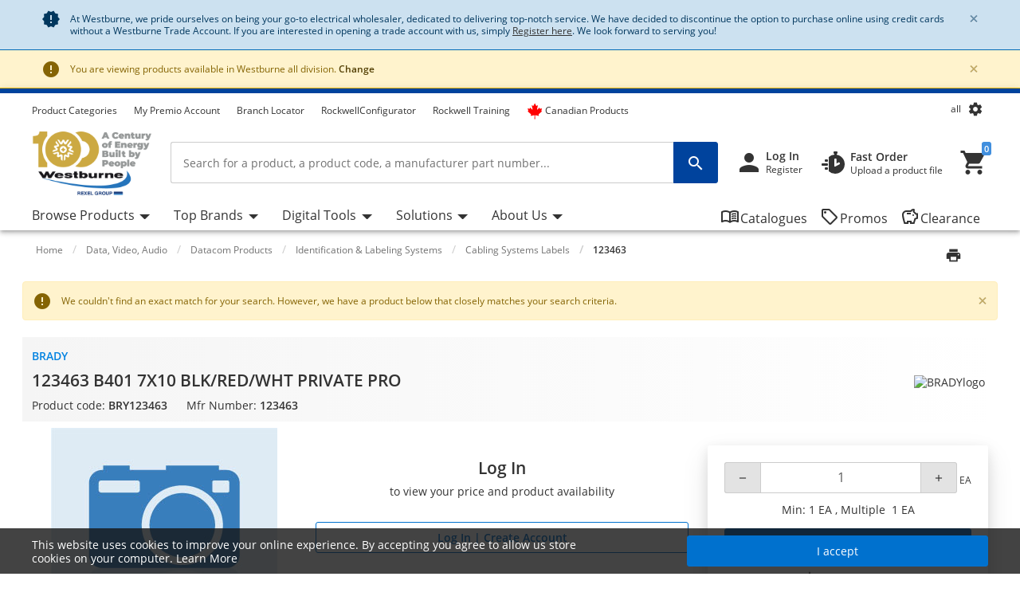

--- FILE ---
content_type: text/html;charset=UTF-8
request_url: https://www.westburne.ca/cwr/Category/Data%2C-Video%2C-Audio/Datacom-Products/Identification-%26-Labeling-Systems/Cabling-Systems-Labels/123463-B401-7X10-BLK-RED-WHT-PRIVATE-PRO/p/BRY123463-WG
body_size: 100868
content:
<!-- CLOUD-40818 -->
<!-- CLOUD-42661 -->
<!-- CLOUD-42037 -->
<!-- CLOUD-49737 -Improve search result display with breadcrumb JSON-LD Schema Markup PDP pages -->
<!-- CLOUD-41916 START - ESG -Show "eco-score" for products PDP-->
<!-- CLOUD-48326 Google Map Cookie Storelocator map display-->
<!DOCTYPE html>
<html lang="en">
<head>
<!--SPRING_HEAD_BEGIN-->
<meta http-equiv="X-UA-Compatible" content="IE=Edge" />
<meta http-equiv="Content-Type" content="text/html; charset=utf-8"/>
<!-- CLOUD-40577 -->
<meta name="facebook-domain-verification" content="qar0rf0xlge33uejl434536426t0rl" />
<!-- CLOUD-40577 -->
<link  rel="alternate" href="https://www.westburne.ca/cwr/Cat%C3%A9gorie/Audio%2C-vid%C3%A9o-et-t%C3%A9l%C3%A9com-/Produits-t%C3%A9l%C3%A9com-/Syst%C3%A8mes-d%27identification-et-d%27%C3%A9tiquetage/%C3%89tiquettes-pour-syst%C3%A8mes-de-c%C3%A2blage/123463-B401-7X10-BLK-RED-WHT-PRIVATE-PRO/p/BRY123463-WG?lang=fr" hreflang="fr-ca">
			<link  rel="alternate" href="https://www.westburne.ca/cwr/Category/Data%2C-Video%2C-Audio/Datacom-Products/Identification-%26-Labeling-Systems/Cabling-Systems-Labels/123463-B401-7X10-BLK-RED-WHT-PRIVATE-PRO/p/BRY123463-WG" hreflang="x-default">
	
	<!--CLOUD-25282-->
<!-- TL-1859 A variable hideSmartBanner is initialized to false, indicating that the smart banner should be displayed by default -->



<meta name="smartbanner:title" content="Westburne">
<meta name="smartbanner:author" content="Rexel Canada Electrical Inc">
<meta name="smartbanner:price" content= 'FREE'>
<meta name="smartbanner:price-suffix-apple" content='- On the App Store'>
<meta name="smartbanner:price-suffix-google" content='- In Google Play'>
<meta name="smartbanner:icon-apple">
<meta name="smartbanner:icon-google">
<meta name="smartbanner:button" content='View'>
<meta name="smartbanner:button-url-apple" content="https://itunes.apple.com/us/app/westburne/id930691479?ls=1&mt=8">
<meta name="smartbanner:button-url-google" content="https://play.google.com/store/apps/details?id=com.rexel.canada.westburne">
<meta name="smartbanner:enabled-platforms" content="android, ios">
<meta name="smartbanner:exclude-user-agent-regex" content="^.*RexelApp$">
<!--  copied from desktop folder -->
<!-- CLOUD-21386 -->
<!-- copied from desktop folder ends-->
<title>BRADY 123463 | 123463 B401 7X10 BLK/RED/WHT PRIVATE PRO | Westburne</title>
<!-- CLOUD-24153 Start-->
<!-- CLOUD-26598 -->
<script type="text/javascript">
var productCodeAmplience="BRY123463-WG"
//CLOUD-40114
if (sessionStorage.getItem("customReferrer")!=null)
{
window['gdpr_referrer'] =sessionStorage.getItem("customReferrer");
sessionStorage.removeItem("customReferrer");
}
var gtmPageType="Product Page";   //CLOUD-25282
var pageType = "Product Page";
var encryptedUserBytes= "7c87af95dba744fff4e81833f744f86e44a68516d978cbaee88b559860c98cfb";  //CLOUD-25282
var isPunchoutSelectionPage=""; //CLOUD-37442
if(gtmPageType == 'Order Process')
{
var cartTracking="";
var entries="";
var entryProductCode=entries.split();
}
if(gtmPageType == 'Product Page')
{
var productId="BRY123463-WG";
}
if(gtmPageType == 'Product Category')
{
var productCatList="";
var breadcrumbs = "Home\/Data, Video, Audio\/Datacom Products\/Identification & Labeling Systems\/Cabling Systems Labels\/123463";
}
var search_cookie = "consents=";
var consentsCookie=null;
var gdpr_cookies_name='gdpr-consent-';
if (document.cookie.length > 0)
{ 
	var start_position = document.cookie.indexOf(search_cookie); 
	if (start_position!= -1)
	{
		start_position += search_cookie.length;
		var end_position = document.cookie.indexOf(";", start_position);
		if (end_position == -1) 
			end_position = document.cookie.length;
			consentsCookie = (decodeURIComponent(document.cookie.substring(start_position, end_position)));
	}
	console.log("cookie value: "+consentsCookie);
	if(consentsCookie != null)
	{
		var values = consentsCookie.split(',');
		for (i = 0; i < values.length; i++) { 
		    let item= values[i];
			if(item!=null && item!='')
			{
    			var cookieCode=item.split(':')[0];
    			if(item.split(':')[1]==1)
				{
    				window[gdpr_cookies_name+cookieCode]=true;			
    				
				}
    			else
				{
    				window[gdpr_cookies_name+cookieCode]=false;
				}
				
			}
		}
	}
	
}

if(false && (typeof window['gdpr-consent-ga'] == "undefined" || !window['gdpr-consent-ga']))
{
	window['ga-disable-'+'UA-32782616-2']=true;
}
</script>
<!-- CLOUD-33177 Analytics Refactoring GA Data Value -->





  <!-- CLOUD-25530-19.1.2-->


<script type="text/javascript">
var pageType = "Product Page";
var pageTitle = "BRADY 123463 | 123463 B401 7X10 BLK\/RED\/WHT PRIVATE PRO | Westburne";
var accNumber = "";
var userId = "";
var authentication = "";
var breadcrumbData = "Home\/Data, Video, Audio\/Datacom Products\/Identification & Labeling Systems\/Cabling Systems Labels\/123463";
var accType = "";
var isGtmConsentCookie="true";
//CLOUD-27447 changes
if(!(false) || (typeof window['gdpr-consent-ga'] == "undefined" && document.referrer != "") || (typeof window['gdpr-consent-ga'] != "undefined" && window['gdpr-consent-ga']))
{
	accNumber = "";
	authentication = "Anonymous";
	userId = ""; //CLOUD-25831
	accType = "Anonymous";
}/*CLOUD-31656 : GDPR tracking*/
else if(false && false) // This case will get executed when config is enabled and user rejects cookie
{
	authentication = "Anonymous_GDPR";
}
var gtmDataLayerId = "GTM-5T59F2X";

/* CLOUD-33177 Analytics Refactoring GA Data Value */
if(isGtmConsentCookie){
	var dataLayerProductPage = null;
	if('Product Page' == pageType){
		dataLayerProductPage={
	    'Page Type': pageType,
	    'Page Title': pageTitle,
	    'Member ID': accNumber,
	    'User ID': userId,
	    'Authentication': authentication,
	    'Product Breadcrum': breadcrumbData,
	    'Account Type': accType
	  };
		dataLayer=[dataLayerProductPage];
}
}
</script>
<!-- CLOUD-24153 End-->






  <!--CLOUD-22530-19.1.2-->

	
	
	<!-- Google Tag Manager START -->
	<script>(function(w,d,s,l,i){w[l]=w[l]||[];w[l].push({'gtm.start':
	new Date().getTime(),event:'gtm.js'});var f=d.getElementsByTagName(s)[0],
	j=d.createElement(s),dl=l!='dataLayer'?'&l='+l:'';j.async=true;j.src=
	'//www.googletagmanager.com/gtm.js?id='+i+dl;f.parentNode.insertBefore(j,f);
	})(window,document,'script','dataLayer','GTM-5T59F2X');</script>
	<!-- Google Tag Manager END -->
	





	
	
	<script>(function(w,d,s,l,i){w[l]=w[l]||[];w[l].push({'gtm.start':
	new Date().getTime(),event:'gtm.js'});var f=d.getElementsByTagName(s)[0],
	j=d.createElement(s),dl=l!='dataLayer'?'&l='+l:'';j.async=true;j.src=
	'//www.googletagmanager.com/gtm.js?id='+i+dl;f.parentNode.insertBefore(j,f);
	})(window,document,'script','dataLayer','GTM-NHWFSVX');</script>
	


<!-- CLOUD-41740: Start -->


	
		<script>
			(function(w, d, s, l, i) {
				w[l] = w[l] || [];
				w[l].push({
					'gtm.start' : new Date().getTime(),
					event : 'gtm.js'
				});
				var f = d.getElementsByTagName(s)[0], j = d.createElement(s), dl = l != 'dataLayer' ? '&l='
						+ l
						: '';
				j.async = true;
				j.src = 'https://www.googletagmanager.com/gtm.js?id='+i+dl;f.parentNode.insertBefore(j,f);
			})(window, document, 'script', 'dataLayer', 'GTM-WJKW2XVF');
		</script>
	

<!-- CLOUD-41740: End -->
<meta name="viewport" content="width=device-width, initial-scale=1">

<!--  copied from desktop folder -->
<meta name="format-detection" content="telephone=no" />
<meta name="keywords" content="plastic,signs,sign,B401,B-401" />
<meta name="description" content="Get 123463 B401 7X10 BLK/RED/WHT PRIVATE PRO at wholesale prices at Westburne - your electrical distributor. Join Now!" />
<meta name="robots" content="follow" />
<meta name="HandheldFriendly" content="True" />
<meta name="MobileOptimized" content="970" />
<meta name="viewport" content="width=device-width, initial-scale=1, target-densitydpi=160" />
<!-- CLOUD-40645 - OG Metadata in Amplience -->
<!-- CLOUD-40645 - End -->
	<link rel="preconnect" href="https://www.westburne.ca">
		
<link rel="shortcut icon" type="image/x-icon" media="all" href="/cwr/_ui/desktop/theme-westburne/images/favicon.ico" />

<!--  copied from desktop folder ends-->

<link rel="stylesheet" type="text/css" media="print"  href="/cwr/_ui/responsive_print_styles_7018e345389f6e0cc53e32729a1df8a7.css"/>
		<link rel="stylesheet" type="text/css"  href="/cwr/_ui/westburne_responsive_styles_94c68ae535846e600804b5e75748de7a.css"/>
	    <!-- Extra -->
<!-- CLOUD-25530-19.1.2 -->
<!-- CLOUD-13676  -->
<!-- CLOUD-25530 START -->
<!-- CLOUD-25530 END -->
<!-- CLOUD-14637  -->
<input type="hidden" id="isRegionEnabledConfig" value="true" >
<input type="hidden" value="all" name="divisionName" id="divisionName">
<input type="hidden" id="cmsPageSupplier" value=""/>
<input type="hidden" id="contentPageType" value=""/>
<!-- CLOUD-25530-19.1.2 -->
<!-- CLOUD-25530-19.1.2 -->
<!-- CLOUD-25530-19.1.2 -->
<script type="text/javascript" src="/cwr/_ui/responsive/common/js/vendor/Imager.min.js"></script>
<!-- Extra ends-->
<script src="/cwr/_ui/addons/smarteditaddon/shared/common/js/webApplicationInjector.js"></script>
<script src="/cwr/_ui/addons/smarteditaddon/shared/common/js/reprocessPage.js"></script>
<script src="/cwr/_ui/addons/smarteditaddon/shared/common/js/adjustComponentRenderingToSE.js"></script>
<!--SPRING_HEAD_END-->
</head>
<body class="page-productDetails-responsive pageType-ContentPage template-pages-layout-productDetailsPage pageLabel-productDetails-responsive smartedit-page-uid-productDetails_responsive smartedit-page-uuid-eyJpdGVtSWQiOiJwcm9kdWN0RGV0YWlsc19yZXNwb25zaXZlIiwiY2F0YWxvZ0lkIjoiY3dyQ29udGVudENhdGFsb2ciLCJjYXRhbG9nVmVyc2lvbiI6Ik9ubGluZSJ9 smartedit-catalog-version-uuid-cwrContentCatalog/Online  language-en wideAvailable"><!--SPRING_BODY_START-->
	



  <!--CLOUD-22530-19.1.2-->

	
	
	<!-- Google Tag Manager No Script START -->
	<noscript><iframe src="//www.googletagmanager.com/ns.html?id=GTM-5T59F2X"
	height="0" width="0" style="display:none;visibility:hidden"></iframe></noscript>
	<!-- Google Tag Manager No Script END -->
	





	
	
	<noscript><iframe src="//www.googletagmanager.com/ns.html?id=GTM-NHWFSVX"
	height="0" width="0" style="display:none;visibility:hidden"></iframe></noscript>
	





	<noscript>
		<iframe
			src="https://www.googletagmanager.com/ns.html?id=GTM-WJKW2XVF"
			height="0" width="0" style="display: none; visibility: hidden"></iframe>
	</noscript>


<input id="Rexel_CSRFToken" value="564f39e7-6297-4fa1-abaa-1b27ce1ddd23"  type="hidden"/>
	<div id="mmenu-wrap-target">
	<!--WS-14044 on page refresh check if component is closed in last session -->
<div class="container-fluid  alert-system system-notification border-bottom border-system" id="news-section">
	<div class="container track-google-analytics-on-banners" data-promotionid="" data-promotionname="" data-componentid="comp_00001EXC" data-slotname="TopHeaderSlotResponsive">
		<div class="alert alert-system alert-dismissible fade show m-0 border-0" role="alert">
			<i class="material-icons">&#xE031;</i>
					<p class="mb-0">At Westburne, we pride ourselves on being your go-to electrical wholesaler, dedicated to delivering top-notch service. We have decided to discontinue the option to purchase online using credit cards without a Westburne Trade Account. If you are interested in opening a trade account with us, simply <a class="font-weight-bold;" href="https://www.westburne.ca/cwr/register" style="text-decoration: underline;">Register here</a>. We look forward to serving you!
</p><button type="button" class="close close-news" data-dismiss="alert" aria-label="Close"
				data-close-url="/cwr/closeNewsIcon" data-method-type="GET">
				<span aria-hidden="true" class="font-weight-bold">&times;</span>
			</button>
		</div>
	</div>
</div>
<!--TL-1214-->
<!--TL-1604-->
<!-- WS-13769 -->
<!-- CLOUD-20697 -->
<!-- CLOUD-30491 -->
<input type="hidden" id="canSeeMyPricesPermission"  value="true" />

<input type="hidden" id="showVATIncExcOptionVal"  value="false" />
<!-- CLOUD-36867: Configurator attributes need for clickOnConfigurator 55 KPI Event-->
<input type="hidden" id="isKpiConfiguratorPage" value=""/>
<input type="hidden" id="kpiCOnfiguratorPageName" value=""/>

<!-- CLOUD-37076 & PWS-39658:Start -->
<!-- CLOUD-37076 & PWS-39658:End -->

<!-- CLOUD-39906 -->
<!-- CLOUD-50138 to disable href for my profile -->
<script type="text/javascript">

	// To be refactored as of now providing quick fix for a UAT issue. 
	var checkoutSummaryAjaxResponseDataUrl = "/cwr/checkout/single/summary/getCheckoutSummaryAjaxResponseData";
	var updatePersonalCatalogURL = "/cwr/my-account/updatePersonalCatalog";
	var currentLocale = "en";
	var stateUrl = '/cwr/checkout/ajaxSingle/summary/getStates.json';
	var msgValue = 'Please select a province';
	var homePageRedirectUrl = "/cwr/";
	var enterpriseViewEnable="";
	var enterpriseViewToggleOn="";
		/*CLOUD-18708 */
	var projectsForUnitURL='/cwr/my-account/validateandgetprojectsforcode';
	var getAllUnitsURL='/cwr/my-account/getallunits';
	var updateDefaultUnitAndProject='/cwr/my-account/updateDefaultUnitAndProject';
	var enterpriseViewConfigEnable = 'false';
	var getAllB2BUnitsURL='/cwr/my-account/getAllB2BUnits';
	var isPunchoutUser='false';
	var userKeyAmplience="anonymous";
	

</script>

<!-- Start WS-13769 -->
<!-- TL-1859 A variable `hideSmartBanner` is initialized to `false`, indicating that the smart banner should be displayed by default -->
    <!-- The first conditional block checks if both `disableHeaderForSpring` and `forceMFEHeaderValue` are true. If true, `hideSmartBanner` is set to `true` and the smart banner is hidden. -->
    <div data-nosnippet id="smartBannerPlacement" class="smartBannerPlacement"></div>
			<!-- TL-1968-->
<div data-nosnippet class="static-global-notification-component w100"> 
	









<!-- Cloud-21055 - Start -->

 
 









	
		
		
		
	











<div id="gdprLegalNotification" class="gdprLegalNotification container-fluid alert-info border-bottom border-info d-none">
	<div class="container">
		<div class="alert alert-info alert-dismissible fade show m-0 border-0" role="alert">
			<i class="material-icons">&#xE000;</i>We have updated our data protection policies based on new GDPR act. <a href="/cwr/gdprLegalComplianceNotification" class="alert-link">See Details</a>
			<button type="button" class="close gdprNotificationCloseBtn" data-dismiss="alert" aria-label="Close"
				data-close-url="/cwr/removeGDPRLegalNotification" data-method-type="GET">
				<span aria-hidden="true">&times;</span>
			</button>
		</div>
	</div>
</div>













		<!-- CLOUD-39282 -->


  <!--CLOUD-22530-19.1.2-->

	
 
 

  
<div class="select-regionMsgBox container-fluid  alert-warning border-bottom border-warning">
	<div class="container">
		<div class="alert alert-warning alert-dismissible fade show m-0 border-0" role="alert">
			<i class="material-icons">&#xE000;</i>
     				You are viewing products available in Westburne <span class="bold txt-capitalize">all</span> division.	<!-- CLOUD-39282 -->
     				<a class="alert-link" id="region-selection-notification" class="brandnamelink" href="javascript:void(0)" data-toggle="modal" data-target="#regionSelection">
     				Change</a>			 
					<button type="button" class="close" id="regionNotificationClose" data-dismiss="alert" aria-label="Close" data-close-url="/cwr/removeChangeRegionPopup" data-method-type="POST">
						<span aria-hidden="true" class="font-weight-bold">&times;</span>
					</button>			
		</div>
	</div>
</div>






<!--Update Cart popup-->



<!--Update Cart popup end-->

<!--Cloud-11890 end-->


</div>
<div class="clearfix"></div>
<!--  CLOUD-42270 CLOUD-42260 CLOUD-42009 responsive-->
	<!--TL-1604 If both 'disableHeaderForSpring' is true and 'forceMFEHeaderValue' is true, 'isHideHeader' is set to 'true'.-->
	<div class="container-fluid header shadow usergroup-segment-data px-0 personalized-category-menu-on personalized-category-menu-enable" data-seg1-value="" data-seg2-value="" 
	data-seg3-value="" data-seg4-value="" data-seg5-value="" data-primary-category="" data-b2bunit="">
		<div class="container visible-in-sticky rexel-logo-header">
			<div class="row justify-content-md-end justify-content-lg-between nav-secondary headerSection">
			<div class="col d-none d-md-block d-lg-block">
					<ul class="nav nav-utility nav-left-links justify-content-start pt-2">
				<li class="nav-item liveChatResponsive pt-2"><div id="lpchatheader"></div>
								<div id="lpchatgeneral"></div>
								<div id="lpchatcontact"></div>
							</li>
						<script type="text/javascript">
  var setProjectURL = '/cwr/my-account/projects/selectProject';
  var fetchProjectsURL = '/cwr/my-account/projects';
  var registerReloadUrl = '/cwr/my-account/projects/registerReload';
  var anonymousIpBasedCountry = '';
  var anonymousIpBasedZipcode = '';
  var findnearbystoresURL = '/cwr/store-finder/findNearestStoreForAnonymous';
  var limitedDistributionPickupZipUrl= '/cwr/store-finder/getLimitedDistributionPickupZip';
  var authentication= 'Anonymous'; 
  var findDefaultStoreURL ='/cwr/store-finder/findDefaultStore';
  var defaultAnonymousBranch = '8888';
  var zoomLevelHeader = '8';
</script>

<input type="hidden" id="getDefaultPickupDetailsUrl" value="/cwr/my-account/projects/getProjectAddressDetails">
<!-- CLOUD-14250 ends -->

<input type="hidden" id="pickupBranchesUrl" value="/cwr/checkout/ajaxTabbed/summary/getPagablePickupAddresses.json">
<input type="hidden" id="shippingChangeUrl" value="/cwr/_s/saveFulfillmentJson">
<input type="hidden" id="isDeliveryFlag" value="">
<input type="hidden" id="pickupBranchesUrlForAnonymous" value="/cwr/store-finder/getPagablePickupBranchesForAnonymous.json">
<input type="hidden" id="authenticationValue" value="Anonymous">
<!-- CLOUD-14369 ends -->

<input type="hidden" id="zipcodeValidationRegexId" value="^\d{5}([-\s]\d{4})?$">
<!-- CLOUD-15419 ends -->

<input type="hidden" id="canSeeMyPricesPermission"  value="true" />

<input type="hidden" id="showVATIncExcOptionVal"  value="false" />

<!-- CLOUD 11890  -->
	
<li class="nav-item top-left-list liveChat"> <div id="lpchatheader">  </div>
				 
				<div id="lpchatgeneral"></div>
				<div id="lpchatcontact"></div>
			</li>
			<li class="horizontalTopNavLinksGA_cmsitem_00097000 nav-item top-left-list "  data-href="https://www.westburne.ca/cwr/browse/category">
					<a href="https://www.westburne.ca/cwr/browse/category" title="Product Categories">Product Categories</a></li>
			<li class="horizontalTopNavLinksGA_cmsitem_00098000 nav-item top-left-list "  data-href="https://premiowestburne.ca/">
					<a href="https://premiowestburne.ca/" title="My Premio Account" target="_blank">My Premio Account</a></li>
			<li class="horizontalTopNavLinksGA_cmsitem_00098001 nav-item top-left-list "  data-href="https://premiowestburne.ca/?lang=fr">
					</li>
			<li class="horizontalTopNavLinksGA_storeLocator nav-item top-left-list "  data-href="/store-finder">
					<a href="/cwr/store-finder" title="Branch Locator">Branch Locator</a></li>
			<li class="horizontalTopNavLinksGA_Rockwell___Configurator nav-item top-left-list "  data-href="/rockwell-Configurator">
					<a href="/cwr/rockwell-Configurator" title="RockwellConfigurator">RockwellConfigurator</a></li>
			<li class="horizontalTopNavLinksGA_Rockwell___Training nav-item top-left-list "  data-href="/rockwell-training">
					<a href="/cwr/rockwell-training" title="Rockwell Training">Rockwell Training</a></li>
			<li class="horizontalTopNavLinksGA_cmsitem_00096016 nav-item top-left-list "  data-href="https://www.westburne.ca/cwr/search/?text=made_in_canada">
					<a href="https://www.westburne.ca/cwr/search/?text=made_in_canada" title="Canadian Products"><span class="material-icons"><i class="fa-brands fa-canadian-maple-leaf pr-1 d-flex" style="color: #ff0000; font-size: 20px; line-height: 0"></i></span>Canadian Products</a></li>
			<!--As per the new redesigning of header,right top links are going to become dropdown.So below lines are commented CLOUD-20729 CLOUD-20699 CLOUD-20730  -->
		
		  
  
  <!--CLOUD-14255/ CLOUD-14367 end-->
	
</ul>
				</div>

                <!-- Responsive session drawer start-->
	            <!-- CLOUD-28521 and CLOUD-28523 easy to change pick up branch -->
<!-- PWS-33542 start -->
<!-- PWS-33542 end -->
<!-- CLOUD-40343 -->
<!--CLOUD-29267 -->
<!-- CLOUD-41317 -->
<!-- CLOUD-58310 -->
<!-- CLOUD-28523 -->
<!-- PWS-45230 -->
<!-- CLOUD-39282 -->
<div  class="modal-backdrop fade session-overlay  d-none"></div>
				<!-- 	<div class="col col-md-6 col-lg-4 d-none d-md-block nav-session-context">
					<p class="text-truncate session-context bg-white mb-0"><a class="gmi-after" data-toggle="collapse" href="#sessionDrawer" role="button" aria-expanded="false" aria-controls="sessionDrawer">Project: 999999 Example Project - Lorem ipsum dolor sit amet, consectetur adipisicing elit. Libero, repudiandae, asperiores! Numquam, iure a iste laudantium odit, labore consectetur impedit nesciunt voluptas, recusandae quo obcaecati esse tempora! Et, quaerat, sunt.</a></p>
				</div> -->
				<div class="col-auto d-none d-md-block">
					<ul class="nav nav-session-context  justify-content-end rounded-top px-2 pt-2 position-relative collapsed" data-toggle="collapse" data-target="#sessionDrawer" role="button" aria-expanded="false" aria-controls="sessionDrawer">
						<!-- Top right section Region --> 
						<li class="nav-item">
							<a class="nav-link region-anonymous" data-toggle="modal"  data-target="#regionSelection" >
							 <span class="d-inline-block">all</span>	<!-- CLOUD-39282 -->
							</a>
						</li>
						<!-- Top right section Language --> 
						<li class="nav-item">
								<i class="material-icons lazyload region-anonymous" title="My Settings" data-toggle="modal" data-target="#regionSelection" >&#xe8b8;</i>
							</li>
						</ul>
				</div>
				<!-- CLOUD-28523 Pick up branch info easy to find and change -->
				
				







<input type="hidden" id="pickupBranchesTabUrl" value="/cwr/checkout/ajaxTabbed/summary/getPagablePickupAddresses.json">



<input type="hidden" id="cscpickupBranchUrlTabbed" value="/cwr/checkout/ajaxTabbed/summary/setActiveCSCPickupBranch.json" />


<input type="hidden" id="resetCSCBranchURL" value="/cwr/accountSelect/resetCSCBranch" />

<!-- JQUERY TEMPLATE FOR ITERATING BRANCH LOCATOR KEYS ON AJAX RESPONSE -->
         <script id="summaryCSCPickupBranchLocatorKeysBody" class="sectionTemplate" type="text/x-jsrender">
					  
         </script>         		

<div data-nosnippet class="modal fade modal-transition-bottom-to-top my-cscpickup-branch" tabindex="-1" role="dialog" aria-labelledby="myLargeModalLabel" aria-hidden="true" id="selectCSCBranchModal">
   <div class="modal-dialog modal-md" role="document">
      <div class="modal-content">
         	
			<div class="modal-header select-csc-modal-header d-flex flex-row justify-content-start align-items-center">
				<svg width="21" height="21" viewBox="0 0 21 21" fill="none" xmlns="http://www.w3.org/2000/svg">
					<path d="M13.1595 8.35912C13.1595 6.95429 12.3108 5.83081 11.2353 5.42296C10.4962 5.14162 9.26198 5.00189 7.94454 5C6.15078 5 3.51779 5.39841 2.39315 6.00641C2.17578 6.44259 2.01701 6.97317 2 7.7209C4.32489 6.87876 8.08441 6.52945 9.27899 7.02604C9.79122 7.23941 10.2297 7.65859 10.2297 8.55926C10.2297 9.45994 9.79122 9.87534 9.27899 10.0925C8.47756 10.4324 6.29254 10.4229 5.11498 10.0887C5.13199 9.40518 5.16223 8.75564 5.20381 8.17785C4.50635 8.19295 2.91294 8.49507 2.42339 8.7613C2.20036 10.1114 2.15499 14.492 2.31944 15.961C2.65777 16.0101 5.07906 15.9931 5.24729 15.9478C5.149 14.7299 5.09607 13.1684 5.09607 11.6333C5.41929 11.6937 5.84647 11.7447 6.16968 11.7862C7.71772 13.0456 9.98402 15.2322 10.6323 15.961C10.8138 16.0026 14.01 16.0177 14.3295 15.9724C12.893 14.5486 11.3128 13.0456 9.85926 11.824C11.7627 11.5237 13.1538 10.5457 13.1538 8.361L13.1595 8.35912Z" fill="#24388D"/>
					<path d="M18.1098 5V6.8882H19.9999V8.77641H18.1098L16.2196 6.8882V5H18.1098Z" fill="#E62242"/>
					<path d="M16.2194 10.6648V8.77659H14.3293V6.88839L16.2196 6.8882L18.1098 8.77641L18.1096 10.6648H16.2194Z" fill="#24388D"/>
				</svg>
				<span id="selectCSCBranchModalLabel" class="modal-title ml-2">
					
				</span>
				<button type="button" class="close p-0 pt-2 pr-4" data-dismiss="modal" aria-label="Close">
					<span class="material-icons" aria-hidden="true"></span>
				</button>
			</div>
            
         	
         	<div class="modal-body px-0 pt-5">
            	<div class="alert alert-warning alert-dismissible fade show mx-4" role="alert">
					<i class="material-icons">&#xE000;</i>
					<p class="mb-0">
					Changing the pickup branch can affect product availability. 
				</p>
			</div>
             
            <div id="cscpickupBranchDeliveryAddress" class=""></div> 
          
          	<script id="cscpickupBranchDeliveryAddressTemplate" class="sectionTemplate" type="text/x-jsrender">
          		  <div class="px-5 pt-3">
                         <!--<div class="input-group mb-4">
                                   <input id="searchValueAddress" type="text" placeholder="Search pickup locations" value="{{: searchText}}" size="1" class="form-control address_searchInput rounded-0" aria-label="search" aria-describedby="basic-addon2" data-is-checkout-link="{{: isCheckoutLink}}">
                                   <div class="input-group-append">
                                       <button id="searchAddressPop" class="btn bg-white shadow-none border border-left-0 py-0 px-3" type="button" aria-label="search button"><i class="material-icons">&#xe8b6;</i></button>
									   <button id="clearSearchPop" class="btn bg-white shadow-none border border-left-0 py-0 px-3 d-none" type="button" aria-label="search button"><i class="material-icons">&#xe5cd;</i></button>	
                                   </div>
                         </div>-->		

						{{if selectedBranchName != null && selectedBranchName !="" }}	
                   		<div class="select-pickup-branch-holder">
						  	<div class="small-font mb-4">Current
								
							
							
							<div class="mt-3">
                                  <span class="font-weight-bold h5"> 
									{{:selectedBranchName}}
								</span>
									
								{{if defaultBranch == currentPickUpBranchId}}	
									 <span class="small">(default pickup branch)</span>
								{{/if}}
                           	</div>
						</div>
                    	</div>
						{{/if}}
					<div class=""><hr class="my-0"></div>

					<div class="font-14 mt-4 showing-results-div pickup-branch-holder">

							<!-- <p>
								Showing
								<b>
								
								{{if branchData.pagination.totalNumberOfResults!=0}}									
										{{:((branchData.pagination.pageSize * branchData.pagination.currentPage) - (branchData.pagination.pageSize - 1))}}
								{{else}}
									{{:branchData.pagination.totalNumberOfResults}}
								{{/if}}
								-
								{{if branchData.pagination.pageSize * branchData.pagination.currentPage > branchData.pagination.totalNumberOfResults}} {{: branchData.pagination.totalNumberOfResults}}
								{{else}}
									{{: branchData.pagination.pageSize * branchData.pagination.currentPage}}&nbsp;
								{{/if}}
								</b>
								of
								<b>
									{{:branchData.pagination.totalNumberOfResults}}
								</b>
								Results
							</p> -->				
                        
                                 <!-- <div class="py-2 box1 option1"><a href="javascript:void()" class="btn btn-primary btn-block">Select Pickup Branch</a></div> -->
                    </div>
                    </div>
                    <div class="pickup-branch-holder">
             	       <form id="branchRadioFormTabbed" action="/cwr/Category/Data,-Video,-Audio/Datacom-Products/Identification-&-Labeling-Systems/Cabling-Systems-Labels/123463-B401-7X10-BLK-RED-WHT-PRIVATE-PRO/p/BRY123463-WG" method="post">
             	          {{for branchData.results}}
					         {{if title != ~root.selectedBranchName}} 
					            <div class="pickup-branch-holder py-4 px-5">
                                   <div class="custom-control custom-radio">
                                      <input class="custom-control-input" type="radio" name="branchRadioGroupTabbed" id="{{:id}}" value="{{:id}}">
                                        <label class="custom-control-label" for="{{:id}}">
                                        <span class="font-weight-bold"> {{: title}} </span>
                                        
										{{if ~root.defaultBranch == id}}
											 <span class="small">(default pickup branch)</span>
										{{/if}}
									</label>
                                   </div>
                                  <div class="py-2 box-selected font-12 mt-3 {{:id}}">										
											<div class="text-dark font-12 mb-3 font-weight-normal pl-5">						
												
															{{if line1 != null && line1 !=""}}{{:line1}}&#44;{{/if}} 
																													
															{{if line2 != null && line2 !=""}}{{:line2}}&#44; {{/if}}
														
															{{if line3 != null && line3 !=""}}{{:line3}}&#44;{{/if}}
																													
															{{if town != null && town !=""}}{{:town}}&#44;{{/if}}
																												
															{{if region != null && region !=""}}{{:region.name}}&#44;{{/if}}
																												
															{{if postalCode != null && postalCode !=""}}{{:postalCode}}&#44;{{/if}}
														</div>

												{{if branchSchedule != null}}
													<div class="font-weight-normal mb-1 pl-5">Opening Hours: </div>
														<div class="pl-5 mb-4">
															{{for branchSchedule}}
																{{>#data.replace('true','Closed')}}<br>													
															{{/for}}	
														</div>								
												{{/if}}
									 <a href="javascript:void()" class="btn btn-primary mx-5 d-block" id="cscpickupLocationBtn" role="button" data-is-cross-sell-enable="false" data-branch-locator-type="{{:branchLocatorTypeName}}"  data-is-checkout-link="{{= isCheckoutLink}}">Set Pickup Branch</a>
								  </div>
					           </div>
								<div class="px-5"><hr class="my-0"></div>
					        {{/if}}
				         {{/for}}              
 				      <div>
<input type="hidden" name="CSRFToken" value="564f39e7-6297-4fa1-abaa-1b27ce1ddd23" />
</div></form>
					  <!-- <div class="mt-5 pagination-pick-up">
							<nav aria-label="Page navigation example">
								<ul class="pagination justify-content-center">
									<li class="page-item page-previous pickup-pagination prevPage {{: previousPageClass}}" data-page-number="{{:~root.currentPage-1}}" id="prevPageLink1"><a class="page-link" href="#"
										aria-label="Previous"> <span aria-hidden="true"><i class="material-icons">&#xE5DC;</i></span>
											<span class="sr-only">Previous</span>
										</a>
									</li>	
						            <li class="page-item  {{if ~root.currentPage==paginationCounter}}active disable-pagination {{else}}prevPage{{/if}}" data-page-number="{{:paginationCounter}}">
                                       <a class="page-link {{if ~root.currentPage==paginationCounter}}bg-primary-100 text-gray-900{{/if}}" href="#">{{:paginationCounter}}</a>
                                    </li>
									<li class="page-item page-next pickup-pagination nextPage {{: nextPageClass}}" data-page-number="{{:currentPage+1}}" id="nextPageLink1">
										<a class="page-link" href="#" aria-label="Next"> <span aria-hidden="true"><i class="material-icons">&#xE5DD;</i></span>
											<span class="sr-only next-page">Next</span>
										</a>
									</li>
								</ul>
							</nav>
                    </div> -->
            	</div>
        	</script>

      <script id="cscpickupBranchWithDeptDeliveryAddressTemplate" class="sectionTemplate" type="text/x-jsrender">
	 			 <div class="px-5 pt-3">
                         <!-- <div class="input-group mb-4">
                                   <input id="searchValueAddress" type="text" placeholder="Search pickup locations" value="{{: searchText}}" size="1" class="form-control address_searchInput rounded-0" aria-label="search" aria-describedby="basic-addon2" data-is-checkout-link="{{: isCheckoutLink}}">
                                   <div class="input-group-append">
                                       <button id="searchAddressPop" class="btn bg-white shadow-none border border-left-0 py-0 px-3" type="button" aria-label="search button"><i class="material-icons">&#xe8b6;</i></button>
									   <button id="clearSearchPop" class="btn bg-white shadow-none border border-left-0 py-0 px-3 d-none" type="button" aria-label="search button"><i class="material-icons">&#xe5cd;</i></button>	
                                   </div>
                          </div>	-->	
						
						{{if selectedBranchName != null && selectedBranchName !="" }}	
                         <div class="select-pickup-branch-holder">
					    	<div class="small-font mb-4">Current
						 	<div class="mt-3">
						 		<!--<h5>{{:currentPickUpBranchDeptId}} -  {{:currentPickUpBranchDeptName}}</h5>-->		
						 	 	<span class="font-weight-bold h5"> 
						 	 		{{:selectedBranchName}}
						 	 	</span>
						 	 	{{if defaultBranch == currentPickUpBranchId}}
									<span class="small">(default pickup branch)</span>
								{{/if}}
						 	</div>			 
                        </div>
						{{/if}}
                          	<div class=""><hr class="my-0"></div>

							  <!-- <p class="font-14 mt-4 showing-results-div pickup-branch-holder">

								Showing
								<b>
								
								{{if departmentData.pagination.totalNumberOfResults!=0}}									
										{{:((departmentData.pagination.pageSize * departmentData.pagination.currentPage) - (departmentData.pagination.pageSize - 1))}}
								{{else}}
									{{:departmentData.pagination.totalNumberOfResults}}
								{{/if}}
								-
								{{if departmentData.pagination.pageSize * departmentData.pagination.currentPage > departmentData.pagination.totalNumberOfResults}} {{: departmentData.pagination.totalNumberOfResults}}
								{{else}}
									{{: departmentData.pagination.pageSize * departmentData.pagination.currentPage}}&nbsp;
								{{/if}}
								</b>
								of
								<b>
									{{:departmentData.pagination.totalNumberOfResults}}
								</b>
								Results
							</p> -->					
					 </div>
				</div>

				 <div class="pickup-branch-holder">
             	       <form id="branchRadioFormTabbed" action="/cwr/Category/Data,-Video,-Audio/Datacom-Products/Identification-&-Labeling-Systems/Cabling-Systems-Labels/123463-B401-7X10-BLK-RED-WHT-PRIVATE-PRO/p/BRY123463-WG" method="post">
             	          {{for departmentData.results}}								
																
								{{for posAddress}}
									{{if title != ~root.selectedBranchName}} 
					            		<div class="pickup-branch-holder py-4 px-5">
                                   			<div class="custom-control custom-radio">
                                      			<input class="custom-control-input" type="radio" name="branchRadioGroupTabbed" id="{{:id}}" value="{{:id}}">
                                        		<label class="custom-control-label font-weight-bold" for="{{:id}}">
                                           			{{: title}} 
                                        		
												{{if ~root.defaultBranch== id}}															
													 <span class="small">(default pickup branch)</span>
												{{/if}}
											</label>
                                  			</div>
                                 			<div class="py-2 box-selected font-12 mt-3 {{:id}}">
											<div class="text-dark font-12 mb-3 font-weight-normal pl-5">						
												
															{{if line1 != null && line1 !=""}}{{:line1}}&#44;{{/if}} 
																													
															{{if line2 != null && line2 !=""}}{{:line2}}&#44; {{/if}}
														
															{{if line3 != null && line3 !=""}}{{:line3}}&#44;{{/if}}
																													
															{{if town != null && town !=""}}{{:town}}&#44;{{/if}}
																												
															{{if region != null && region !=""}}{{:region.name}}&#44;{{/if}}
																												
															{{if postalCode != null && postalCode !=""}}{{:postalCode}}&#44;{{/if}}
														</div>


												{{if branchSchedule != null}}
													<div class="font-weight-bold mb-1  pl-5">Opening Hours: </div>
														<div class="pl-5 mb-4">
															{{for branchSchedule}}	

																{{>#data.replace('true','Closed')}}<br>
														
															{{/for}}
														</div>
									
												{{/if}}
									 			<a href="javascript:void()" class="btn btn-primary mx-5 d-block" id="cscpickupLocationBtn" role="button" data-is-checkout-link="{{= isCheckoutLink}}">Set Pickup Branch</a>
								  			</div>
					           			</div>
					           				<div class="px-5"><hr class="my-0"></div>
					        		{{/if}}
							{{/for}}
					   
				         {{/for}}              
 				      <div>
<input type="hidden" name="CSRFToken" value="564f39e7-6297-4fa1-abaa-1b27ce1ddd23" />
</div></form>
						  <!-- <div class="mt-5 pagination-pick-up">
							<nav aria-label="Page navigation example">
								<ul class="pagination justify-content-center">
									<li class="page-item page-previous pickup-pagination prevPage {{: previousPageClass}}" data-page-number="{{:~root.currentPage-1}}" id="prevPageLink1"><a class="page-link" href="#"
										aria-label="Previous"> <span aria-hidden="true"><i class="material-icons">&#xE5DC;</i></span>
											<span class="sr-only">Previous</span>
										</a>
									</li>	
						            <li class="page-item  {{if ~root.currentPage==paginationCounter}}active disable-pagination {{else}}prevPage{{/if}}" data-page-number="{{:paginationCounter}}">
                                       <a class="page-link {{if ~root.currentPage==paginationCounter}}bg-primary-100 text-gray-900{{/if}}" href="#">{{:paginationCounter}}</a>
                                    </li>
									<li class="page-item page-next pickup-pagination nextPage {{: nextPageClass}}" data-page-number="{{:currentPage+1}}" id="nextPageLink1">
										<a class="page-link" href="#" aria-label="Next"> <span aria-hidden="true"><i class="material-icons">&#xE5DD;</i></span>
											<span class="sr-only next-page">Next</span>
										</a>
									</li>
								</ul>
							</nav>
                    </div> -->
				</div>
       	</script> 
        <div id="noResultsTxt" class="pl-5 pt-5 small d-none">Try refining your search.</div>
        </div>
      </div>
   </div>
</div>
<!-- CLOUD-30112 S -->
			 	<!-- CLOUD-28521 and CLOUD-28523 easy to change pick up branch -->
<!-- Upload company logo modal -->
	<div class="modal fade custom-logo-modal uploadPhotoModal" id="uploadCompanyLogoModal" tabindex="-1" role="dialog" aria-labelledby="" aria-hidden="true">
		<div class="modal-dialog modal-lg modal-dialog-full-screen">
			<div class="modal-content">
				<div class="modal-header d-block p-4">
			        <button type="button" class="close" data-dismiss="modal" aria-label="Close">
			          	<span class="material-icons" aria-hidden="true"></span>
			        </button>
			            <div class="company-logo-container d-none">
							<strong class="modal-title">Edit Logo</strong>
					        <p class="my-1">Uploaded logo will be displayed on header</p>
					    </div>
					    <div class="upload-logo-container ">
					        <strong class="modal-title">Upload Logo</strong>
					        <p class="my-1">Uploaded logo will be displayed on header</p>
				        </div>
			        
				</div>
				<div class="modal-body p-0">
					 
 			        <div class="photo-upload-container customized-logo-container">
						<div class="photo bg-white p-5">
							<div class="border rounded px-4 py-3 font-weight-normal dropfile-msg h4">Drop your file to upload</div>
						
							<input type="file" accept="image/*">
							<div class="photo-upload-area h-auto py-1">
								<div class="border-right py-1 pr-5 mr-5 d-inline-block">
									<div id="RexelLogoForCompany">
									<div class="col-auto px-0 mb-3 mb-md-0">
		<a href="/cwr/" class="navbar-brand p-0 m-0"> <img
		         alt="Westburne Webshop"  title="Westburne Webshop" class="nav-logo lazyload" src="[data-uri]"></img>
	             </a>
			</div>
<div class="cms-paragraph-comp-full content track-google-analytics-on-banners" data-promotionid="" data-promotionname="" data-componentid="cmsitem_00127005" data-slotname="ResponsiveSiteLogoContentSlot" data-styleclass="" data-isCMSParagraphConponent="true"><style>
    .nav-logo {
        height: auto !important;
        max-width: 150px !important;
    }
</style></div><div class="cms-paragraph-comp-full content track-google-analytics-on-banners" data-promotionid="" data-promotionname="" data-componentid="cmsitem_00075014" data-slotname="ResponsiveSiteLogoContentSlot" data-styleclass="" data-isCMSParagraphConponent="true"><!-- Global__stylesheet | ALL WEBSHOPS | Place in Header Logo slot -->

<style type="text/css">
  /* PLP ICON FIX */
  .plp-list-view .displayPromotionalIconsEnabled.promo-icons-list img {
    top: 0px;
    left: 0px;
  }

  .plp-list-view .plp-cardmid-container .rexel-environmental-icon li {
    overflow: hidden;
  }

  /* NewProductPromo__HybrisComponent STYLES*/
  .newproduct-promo-component {
    margin-bottom: 13px;
  }


  .promo-menu-container {
    justify-content: flex-end !important;
    padding-bottom: 0px !important;
  }

  .promomenu-card-container {
    margin: 0px !important;
  }

  .promotion-menu-component .material-symbols-outlined {
    margin-right: 1px;
  }

  /* NewProductPromo__HybrisComponent STYLES*/

  /* GENERIC FIXES */
  .social-media-icons {
    margin-left: 11px;
  }

  .trust-badge {
    border-radius: 0px !important;
  }

  .sticky-sub-total .save-order-button {
    min-width: -moz-fit-content !important;
    min-width: -webkit-fill-available !important;
    min-width: fit-content !important;
  }

  /* Price On Request: PDP | PLP | MINICART */
  /* Searchbox Perfect Match */
  .price-on-request-text,
  .perfect-matched-product-wrapper h5.text-blue {
    color: #dc3545 !important;
  }

  /* Price On Request: PDP */
  /* Limited Distribution: PDP */
  /* Searchbox Perfect Match */
  .page-productDetails-responsive .rex-product-price .price-on-request-text,
  .page-productDetails-responsive .print-price-section .text-danger,
  .perfect-matched-product-wrapper h5.text-blue {
    font-size: .875rem !important;
    font-weight: 400 !important;
    padding: .75rem 1.25rem !important;
    margin-bottom: 1rem !important;
    border: 1px solid transparent;
    border-radius: .1875rem;
    background-color: #f5f5f5;
  }

  /* GENERIC FIXES */

  /* SIS | New LP | Placed in Gobal__stylesheet */
  /* RESET */
  .container-custom {
    text-wrap: pretty;
  }

  .container-custom a>img,
  .container-custom iframe {
    transition: all .2s;
  }

  .container-custom a>img:hover,
  .container-custom iframe:hover {
    box-shadow: 0 12px 17px 2px rgb(0 0 0 / 12%), 0 5px 22px 4px rgb(0 0 0 / 12%), 0 7px 8px -4px rgb(0 0 0 / 20%);
  }

  .container-custom iframe {
    border: none;
  }

  .card-primary {
    transition: all .2s;
  }

  .container-custom .body {
    font-size: 18px !important;
    line-height: inherit !important;
  }

  @media (max-width: 984px) {
    .container-custom .body {
      font-size: 16px !important;
      line-height: inherit !important;
    }
  }

  /* RESET */


  /* Navigation Icon | Sustainable Selection */
  /* EN */
  /* a[data-id="Sustainable Selection"].segment-managed-nav-link ,
  a[data-id="Sustainable Selection"].segment-managed-nav-link :hover {
    display: flex;
    align-items: center;
  }

  a[data-id="Sustainable Selection"].segment-managed-nav-link :before {
    content: "";
    display: inline-block;
    width: 20px;
    height: 19px;
    background-image: url(https://cmsdatabase.rexel.com/i/france/Isolation_Mode);
    background-size: cover;
    margin-right: 4px;
  } */

  /* FR */
  /* a[data-id="Sélection Durable"].segment-managed-nav-link ,
  a[data-id="Sélection Durable"].segment-managed-nav-link :hover {
    display: flex;
    align-items: center;
  }

  a[data-id="Sélection Durable"].segment-managed-nav-link :before {
    content: "";
    display: inline-block;
    width: 20px;
    height: 19px;
    background-image: url(https://cmsdatabase.rexel.com/i/france/Isolation_Mode);
    background-size: cover;
    margin-right: 4px;
  } */
</style></div><div class="cms-paragraph-comp-full content track-google-analytics-on-banners" data-promotionid="" data-promotionname="" data-componentid="cmsitem_00101002" data-slotname="ResponsiveSiteLogoContentSlot" data-styleclass="" data-isCMSParagraphConponent="true"><style type="text/css">
    .not-all {
    display: none !important;
}
</style></div></div>
								</div>
								
								
								
								    <div class="photo-mask-container align-middle my-4 upload-logo-container ">
										<div class="drag-photo-msg py-2 small font-weight-bold">Drag to Reposition</div>
										<div class="photo-mask bg-gray-300">
											<div class="drag-drop-msg is-empty mt-7 px-6 mb-8">
												<p class="message-desktop h6 font-weight-normal">
													<i class="material-icons publish-icon">&#xe255;</i>
													<span class="d-block">Drag & drop or</span>
													<a href="#" class="browsefile-link action-link font-weight-bold"> Browse</a>
												</p>
												<a href="javascript:void(0);" class="message-mobile action-link font-weight-bold browsefile-link h4"><i class="material-icons">&#xe145;</i> Upload photo</a>
											</div>
											<div class="mt-7 pt-4 mx-auto photo-progress">
												<span class="loader-dark loader-sm d-inline-block"></span>
												<small class="d-block">Uploading...</small>
											</div>
											<canvas class="photo-canvas" id="userImg"></canvas>
										</div>
									</div>
								
								
							</div>
						</div>
								<div class="row d-none photo-edit-options no-gutters p-4">
									<div class="zoom-slider col-auto d-none d-md-block mr-2">
										<p class="mb-0 pl-1 small text-left">Zoom</p>
										<div class="photo-zoom">
											<input type="range" class="zoom-handler">
										</div>
									</div>
									<div class="col pl-0 pl-md-2 pt-4">
										<a class="mr-4 small ml-0" href="#" id="turnLeft"><i class="material-icons mr-1 md-18">&#xe419;</i>Left</a>
										<a class="small" href="#" id="turnRight"><i class="material-icons mr-1 md-18">&#xe41a;</i>Right</a>
									</div>
									<div class="col delete-logo-link d-none pt-4">
										<a  href="javascript:;" data-toggle="modal" data-target="#deleteCompanyLogoAlertModal" class="float-right mr-md-5 mt-1 action-link">
											<i class="material-icons d-block d-md-none text-standard-dark">&#xe872;</i>
											<span class="d-none d-md-block h6 text-primary text-underline mb-0">
												Delete Logo</span>
										</a>
									</div>
								</div>
						
							<div class="modal-footer border-top py-md-5 row mx-0">
								<div class="col-12 col-md px-0">
								
									<div class="last-modified text-gray-600 h6 font-weight-normal d-none">
									
										Last Modified By  &nbsp; 
										* on &nbsp; 
										<br>
										</div>
								
									
								
								</div>
								
								<div class="col-12 col-md-auto px-0">
									<div class="row mx-0">
										<button class="btn btn-outline-primary font-weight-bold mr-3 col-12 col-md-auto mb-3 mb-md-0 d-none" type="button" id="changePhotoBtn">Change Photo</button>
										<button class="btn btn-primary col-12 col-md-auto upload-photo-btn" type="button" id="uploadPhotoBtn" disabled>Upload</button>
									    <button class="btn btn-primary col-12 col-md-auto save-photo-btn" type="button">Save</button>
									</div>
							<form:form action=""
								id="decodeImageForm" method="POST">
								<input type="hidden" name="accountUid" id="accountUid" value="" />
							</form:form>
							<form:form action=""
								id="deleteImageForm" method="POST">
							</form:form>
						</div>
							</div>
						</div>
						<canvas id="logoCanvas" width="340" height="150" class="d-none"></canvas>
						</div>
					
				</div>
		    </div>
		</div>
		
<div class="modal fade delete-photo-modal" id="deleteCompanyLogoAlertModal" tabindex="-1" role="dialog" aria-labelledby="mySmallModalLabel" aria-hidden="true">
			<div class="modal-dialog modal-sm">
				<div class="modal-content">
					<div class="modal-header bg-white d-block p-2">
				        <button type="button" class="close" data-dismiss="modal" aria-label="Close">
				          	<span class="material-icons" aria-hidden="true"></span>
				        </button>
					</div>
					<div class="modal-body pb-0">
				        <p class="h5">Are you sure you want to delete the photo?</p>
					</div>
					<div class="modal-footer row mx-0 ">
						<button type="button" class="btn btn-standard col" data-dismiss="modal">No, keep it</button>
						<button id="deletePhotoBtn" type="button" class="btn btn-primary delete-photo col">Yes, Delete</button>
					</div>
				</div>
			</div>
</div>		<!-- CLOUD-30112 E -->
<!-- Responsive session drawer end -->
			</div>
			
			<div class="row no-gutters py-md-3 header-container">
				<div class="col">
					<nav class="navbar p-0 py-4 py-md-0 navbar-logo-alignment">
						<div class="col-auto p-0 pr-4 d-inline d-lg-none hamburger-menu-alignment">
							<div class="mm-hamburger">
								</div>
						</div>
									
		               
		                <div class="company-logo-container mb-4 mb-md-0  col col-md-auto px-0 mb-md-0 d-none">
						
								<div class="combinedLogo combined-logo-new">
									<div class="col-auto px-0 mb-3 mb-md-0">
		<a href="/cwr/" class="navbar-brand p-0 m-0"> <img
		         alt="Westburne Webshop"  title="Westburne Webshop" class="nav-logo lazyload" src="[data-uri]"></img>
	             </a>
			</div>
<div class="cms-paragraph-comp-full content track-google-analytics-on-banners" data-promotionid="" data-promotionname="" data-componentid="cmsitem_00127005" data-slotname="ResponsiveSiteLogoContentSlot" data-styleclass="" data-isCMSParagraphConponent="true"><style>
    .nav-logo {
        height: auto !important;
        max-width: 150px !important;
    }
</style></div><div class="cms-paragraph-comp-full content track-google-analytics-on-banners" data-promotionid="" data-promotionname="" data-componentid="cmsitem_00075014" data-slotname="ResponsiveSiteLogoContentSlot" data-styleclass="" data-isCMSParagraphConponent="true"><!-- Global__stylesheet | ALL WEBSHOPS | Place in Header Logo slot -->

<style type="text/css">
  /* PLP ICON FIX */
  .plp-list-view .displayPromotionalIconsEnabled.promo-icons-list img {
    top: 0px;
    left: 0px;
  }

  .plp-list-view .plp-cardmid-container .rexel-environmental-icon li {
    overflow: hidden;
  }

  /* NewProductPromo__HybrisComponent STYLES*/
  .newproduct-promo-component {
    margin-bottom: 13px;
  }


  .promo-menu-container {
    justify-content: flex-end !important;
    padding-bottom: 0px !important;
  }

  .promomenu-card-container {
    margin: 0px !important;
  }

  .promotion-menu-component .material-symbols-outlined {
    margin-right: 1px;
  }

  /* NewProductPromo__HybrisComponent STYLES*/

  /* GENERIC FIXES */
  .social-media-icons {
    margin-left: 11px;
  }

  .trust-badge {
    border-radius: 0px !important;
  }

  .sticky-sub-total .save-order-button {
    min-width: -moz-fit-content !important;
    min-width: -webkit-fill-available !important;
    min-width: fit-content !important;
  }

  /* Price On Request: PDP | PLP | MINICART */
  /* Searchbox Perfect Match */
  .price-on-request-text,
  .perfect-matched-product-wrapper h5.text-blue {
    color: #dc3545 !important;
  }

  /* Price On Request: PDP */
  /* Limited Distribution: PDP */
  /* Searchbox Perfect Match */
  .page-productDetails-responsive .rex-product-price .price-on-request-text,
  .page-productDetails-responsive .print-price-section .text-danger,
  .perfect-matched-product-wrapper h5.text-blue {
    font-size: .875rem !important;
    font-weight: 400 !important;
    padding: .75rem 1.25rem !important;
    margin-bottom: 1rem !important;
    border: 1px solid transparent;
    border-radius: .1875rem;
    background-color: #f5f5f5;
  }

  /* GENERIC FIXES */

  /* SIS | New LP | Placed in Gobal__stylesheet */
  /* RESET */
  .container-custom {
    text-wrap: pretty;
  }

  .container-custom a>img,
  .container-custom iframe {
    transition: all .2s;
  }

  .container-custom a>img:hover,
  .container-custom iframe:hover {
    box-shadow: 0 12px 17px 2px rgb(0 0 0 / 12%), 0 5px 22px 4px rgb(0 0 0 / 12%), 0 7px 8px -4px rgb(0 0 0 / 20%);
  }

  .container-custom iframe {
    border: none;
  }

  .card-primary {
    transition: all .2s;
  }

  .container-custom .body {
    font-size: 18px !important;
    line-height: inherit !important;
  }

  @media (max-width: 984px) {
    .container-custom .body {
      font-size: 16px !important;
      line-height: inherit !important;
    }
  }

  /* RESET */


  /* Navigation Icon | Sustainable Selection */
  /* EN */
  /* a[data-id="Sustainable Selection"].segment-managed-nav-link ,
  a[data-id="Sustainable Selection"].segment-managed-nav-link :hover {
    display: flex;
    align-items: center;
  }

  a[data-id="Sustainable Selection"].segment-managed-nav-link :before {
    content: "";
    display: inline-block;
    width: 20px;
    height: 19px;
    background-image: url(https://cmsdatabase.rexel.com/i/france/Isolation_Mode);
    background-size: cover;
    margin-right: 4px;
  } */

  /* FR */
  /* a[data-id="Sélection Durable"].segment-managed-nav-link ,
  a[data-id="Sélection Durable"].segment-managed-nav-link :hover {
    display: flex;
    align-items: center;
  }

  a[data-id="Sélection Durable"].segment-managed-nav-link :before {
    content: "";
    display: inline-block;
    width: 20px;
    height: 19px;
    background-image: url(https://cmsdatabase.rexel.com/i/france/Isolation_Mode);
    background-size: cover;
    margin-right: 4px;
  } */
</style></div><div class="cms-paragraph-comp-full content track-google-analytics-on-banners" data-promotionid="" data-promotionname="" data-componentid="cmsitem_00101002" data-slotname="ResponsiveSiteLogoContentSlot" data-styleclass="" data-isCMSParagraphConponent="true"><style type="text/css">
    .not-all {
    display: none !important;
}
</style></div><div class="logo-seperator d-none"></div>
									<a class="d-flex align-items-center companylogonew-container" href="/cwr/">
									<img class="company-logo-img lazyload" src="" alt=""/>
									</a>
								</div>
		              		   </div>
		                    <div class="rexel-logo-container rexel-logo-newcontainer mb-4 mb-md-0  col col-md-auto px-0">
			                	<div class="col-auto px-0 mb-3 mb-md-0">
		<a href="/cwr/" class="navbar-brand p-0 m-0"> <img
		         alt="Westburne Webshop"  title="Westburne Webshop" class="nav-logo lazyload" src="[data-uri]"></img>
	             </a>
			</div>
<div class="cms-paragraph-comp-full content track-google-analytics-on-banners" data-promotionid="" data-promotionname="" data-componentid="cmsitem_00127005" data-slotname="ResponsiveSiteLogoContentSlot" data-styleclass="" data-isCMSParagraphConponent="true"><style>
    .nav-logo {
        height: auto !important;
        max-width: 150px !important;
    }
</style></div><div class="cms-paragraph-comp-full content track-google-analytics-on-banners" data-promotionid="" data-promotionname="" data-componentid="cmsitem_00075014" data-slotname="ResponsiveSiteLogoContentSlot" data-styleclass="" data-isCMSParagraphConponent="true"><!-- Global__stylesheet | ALL WEBSHOPS | Place in Header Logo slot -->

<style type="text/css">
  /* PLP ICON FIX */
  .plp-list-view .displayPromotionalIconsEnabled.promo-icons-list img {
    top: 0px;
    left: 0px;
  }

  .plp-list-view .plp-cardmid-container .rexel-environmental-icon li {
    overflow: hidden;
  }

  /* NewProductPromo__HybrisComponent STYLES*/
  .newproduct-promo-component {
    margin-bottom: 13px;
  }


  .promo-menu-container {
    justify-content: flex-end !important;
    padding-bottom: 0px !important;
  }

  .promomenu-card-container {
    margin: 0px !important;
  }

  .promotion-menu-component .material-symbols-outlined {
    margin-right: 1px;
  }

  /* NewProductPromo__HybrisComponent STYLES*/

  /* GENERIC FIXES */
  .social-media-icons {
    margin-left: 11px;
  }

  .trust-badge {
    border-radius: 0px !important;
  }

  .sticky-sub-total .save-order-button {
    min-width: -moz-fit-content !important;
    min-width: -webkit-fill-available !important;
    min-width: fit-content !important;
  }

  /* Price On Request: PDP | PLP | MINICART */
  /* Searchbox Perfect Match */
  .price-on-request-text,
  .perfect-matched-product-wrapper h5.text-blue {
    color: #dc3545 !important;
  }

  /* Price On Request: PDP */
  /* Limited Distribution: PDP */
  /* Searchbox Perfect Match */
  .page-productDetails-responsive .rex-product-price .price-on-request-text,
  .page-productDetails-responsive .print-price-section .text-danger,
  .perfect-matched-product-wrapper h5.text-blue {
    font-size: .875rem !important;
    font-weight: 400 !important;
    padding: .75rem 1.25rem !important;
    margin-bottom: 1rem !important;
    border: 1px solid transparent;
    border-radius: .1875rem;
    background-color: #f5f5f5;
  }

  /* GENERIC FIXES */

  /* SIS | New LP | Placed in Gobal__stylesheet */
  /* RESET */
  .container-custom {
    text-wrap: pretty;
  }

  .container-custom a>img,
  .container-custom iframe {
    transition: all .2s;
  }

  .container-custom a>img:hover,
  .container-custom iframe:hover {
    box-shadow: 0 12px 17px 2px rgb(0 0 0 / 12%), 0 5px 22px 4px rgb(0 0 0 / 12%), 0 7px 8px -4px rgb(0 0 0 / 20%);
  }

  .container-custom iframe {
    border: none;
  }

  .card-primary {
    transition: all .2s;
  }

  .container-custom .body {
    font-size: 18px !important;
    line-height: inherit !important;
  }

  @media (max-width: 984px) {
    .container-custom .body {
      font-size: 16px !important;
      line-height: inherit !important;
    }
  }

  /* RESET */


  /* Navigation Icon | Sustainable Selection */
  /* EN */
  /* a[data-id="Sustainable Selection"].segment-managed-nav-link ,
  a[data-id="Sustainable Selection"].segment-managed-nav-link :hover {
    display: flex;
    align-items: center;
  }

  a[data-id="Sustainable Selection"].segment-managed-nav-link :before {
    content: "";
    display: inline-block;
    width: 20px;
    height: 19px;
    background-image: url(https://cmsdatabase.rexel.com/i/france/Isolation_Mode);
    background-size: cover;
    margin-right: 4px;
  } */

  /* FR */
  /* a[data-id="Sélection Durable"].segment-managed-nav-link ,
  a[data-id="Sélection Durable"].segment-managed-nav-link :hover {
    display: flex;
    align-items: center;
  }

  a[data-id="Sélection Durable"].segment-managed-nav-link :before {
    content: "";
    display: inline-block;
    width: 20px;
    height: 19px;
    background-image: url(https://cmsdatabase.rexel.com/i/france/Isolation_Mode);
    background-size: cover;
    margin-right: 4px;
  } */
</style></div><div class="cms-paragraph-comp-full content track-google-analytics-on-banners" data-promotionid="" data-promotionname="" data-componentid="cmsitem_00101002" data-slotname="ResponsiveSiteLogoContentSlot" data-styleclass="" data-isCMSParagraphConponent="true"><style type="text/css">
    .not-all {
    display: none !important;
}
</style></div></div> 
		                <div class="col-12 col-md px-1 pr-md-4 pl-lg-0 pr-lg-0 order-12 order-md-3 position-static searchBox ">
							<!-- CLOUD-23730 updated the url and passing this to data-options in used place-->
<form name="search_form" method="get" action="/cwr/search/"
	class="siteSearch form-inline d-inline w-100">
	<div class="input-group position-static">


		<input id="search"
					class="form-control h-auto search-input text-truncate siteSearchInput border-right-0 search-box-input-group"
					type="text" name="text" value="" maxlength="100"
					placeholder="Search for a product, a product code, a manufacturer part number..."
					data-provide="typeahead" 
					autocomplete="off" 
					data-options='{"targetURL" : "https://web.na.dif.rexel.com/cwr/typeHead", "displayAddToCart" : "true", "autocompleteUrl" : "/cwr/search/autocomplete/SearchBoxResponsiveComponent","minCharactersBeforeRequest" : "3","waitTimeBeforeRequest" : "500","displayProductImages" : true,"baynoteAutoCompleteUrl" : "/cwr/baynoteProductAutoComplete.json", "baynoteProductSize" : "4", "baynoteProductVisible" : "false","maxSearchTerm" : "10","storeSearchTerm" : "true"}' />
					<div id="noResultTypeaheadAnym" class="d-none font-12 justify-content-end align-items-center"><span class="text-gray-500 position-absolute mr-3">0 – try another search</span></div>
			<input type="hidden" id="maxProd" name="maxProd" value="4" />
		 <input type="hidden" id="filterSearchBox" name="filter" value="" /> 
        <input type="hidden" id="aliasname" name="aliasname" value=""/>
		
		<div class="input-group-append">
			<button id="headerMainSearchBtn" class="btn btn-primary search-submit py-0 px-3 px-lg-4 rounded-right"
				 aria-label="perform site search"
				type="button">
				<i class="material-icons lazyload">&#xE8B6;</i>
			</button>
		</div>
		
		<div class="container d-none  mt-sm-3 mt-md-0 iframe-loaded-container position-static ">
				<div class="search-auto-suggestion border bg-white position-absolute rounded mt-1 mt-md-3 row iframe-loaded">
					<div id="typeAheadContainer" class="w-100">						
								<iframe class="type-ahead-iframe typeAheadHeight" data-isIframeLoaded="false" data-language="true" frameBorder="0" id="TypeAheadComponentResponsive_Iframe" scrolling="no" width="100%" src="">
								</iframe>
							</div>
							
						</div>
				<div id="quoteProductInCartPopupDiv"></div>
				</div>

	</div>
	<input type="hidden" id="categoryurl" name="categoryurl" value="" />
</form>


</div>
						
						<div class="px-0 pt-md-0 col-auto headerAccountAndQuickCart order-4 pl-lg-5 align-self-center">
							<ul class="nav justify-content-end header-quick-link">

								<li class="nav-item dropdown my-account my-account-top-section-dropdown anon d-none d-md-block">
										<div class="my-account-top-section d-flex" data-show-project-notifications="false">
											<a href="#" id="my-account-dropdown" class="my-account-dropdown nav-link dropdown-toggle p-0" data-toggle="dropdown" role="button" aria-haspopup="true" aria-expanded="false">
												<div class="my-account-icon">
													<i class="material-icons pr-1 d-lg-none lazyload">&#xE7FD;</i>
													<i class="material-icons pr-1 text-standard-dark d-none d-lg-inline-block lazyload">&#xE7FD;</i>
												  </div>
												</a>
											<div class="my-account-text">
												<div class="d-none d-lg-inline h5 mb-0">
													<a href="/cwr/login" class="account-text">Log In</a>
													</div>
												<div class="my-account-sub small d-none d-lg-block">
															<a class="my-account-register-header" href="/cwr/register">Register</a>
																</div>														
												</div>
											<div class="dropdown-menu myAccountHoverGA my-account-login-popup" aria-labelledby="my-account-dropdown">
												<div class="MyLoginPopup lgpopup rx-overlay-content">
	<div class="login-popover-content-wrap">
					<p class="text-center text-sm-left mb-1">Get your BEST experience!</p>
					<label>Sign in for your personalized view</label>
					<form id="loginFormHeader" class="form-login mb-4" action="/cwr/j_spring_security_check" method="post"><div class="form-group d-none d-sm-block mb-3 clearfix">
							<div>
			<input id="j_username_header" name="j_username" class="form-control form-control-sm username" tabindex="10" aria-required="false" placeholder="Username" type="text" value="" autocomplete="off"/></div>
	<p class="mb-0 h6 mt-1 font-weight-normal text-danger d-none">Your email is missing an &#39;@&#39;</p>
							<a href="/cwr/login/forgotten-username" id="responsiveMyAccForgotPasswordGA" class="font-weight-bold small float-right action-link mt-1" tabindex="14">Forgot Username</a>
						</div>
						<div class="caps-lock-warning position-relative">
							<div class="caps-lock-info-tooltip rounded position-absolute">
								<span class="h6 font-weight-normal text-white">Caps lock is on<span class="close-tooltip"><i class="material-icons md-16 align-middle">&#xe5cd;</i></span></span>
								<div class="arrow"></div>
							</div>
						</div>
						<div class="form-group d-none d-sm-block mb-2 clearfix">
							<div class="control-group">
			<div class="controls">
			<div class="input-group">
				<input id="j_password_header" name="j_password" class="form-control form-control-sm loginpassword border-right-0" tabindex="12" placeholder="Password" aria-label="Password" type="password" value="" autocomplete="off"/></div>
		</div>
	</div>
	<a href="/cwr/login/pw/request" id="responsiveMyAccForgotUsernameGA" class="font-weight-bold small float-right action-link mt-1" tabindex="15" >Forgot Password</a>					
						</div>

						<button type="submit" tabindex="16" class="btn btn-primary btn-block mb-2" id=responsiveMyAccLoginGA data-action="/cwr/j_spring_security_check">
											<span class="btn-text">Sign In</span>
											<!-- CLOUD-49868 added loader -->
											<span class="loader-btn m-auto d-none"></span>
										</button>
							
						<div>
<input type="hidden" name="CSRFToken" value="564f39e7-6297-4fa1-abaa-1b27ce1ddd23" />
</div></form><p class="text-center m-0"><a href="/cwr/register" tabindex="17" id="responsiveMyAccRegisterGA" class="font-weight-bold text-primary">Register your account<!-- <i class="material-icons" aria-hidden="true">&#xE315;</i> --></a></p>

				
				</div>
			</div>
</div>
										</div>
									

									
									</li>
								
								
								<!-- 								CLOUD-42154 CLOUD-41892 FastOrder Save time component for NFR and FR pages -->
								<li class="nav-item fast-order px-lg-5 px-md-4  position-relative" id="saveTimeComponent">
								<a href="/cwr/newQuickorder"
				target="_self"
				class="fast-order-link-text" data-container="body"
				data-toggle="hover" data-placement="bottom"
				class="nav-link p-0 new-fast-order-ga">
				<div class="fast-order-section d-flex">
					<div class="fast-order-icon pr-1">
						<svg width="36" height="36" viewBox="0 0 36 36"
							xmlns="http://www.w3.org/2000/svg">
												    <path
								d="M22 4a1 1 0 0 1 1 1v1a1 1 0 0 1-1 1v1.166C27.677 9.12 32 14.054 32 20c0 6.627-5.373 12-12 12a11.955 11.955 0 0 1-8-3.055v-17.89a11.952 11.952 0 0 1 7-3.014V7a1 1 0 0 1-1-1V5a1 1 0 0 1 1-1h3zM10 24a1 1 0 0 1 1 1v1a1 1 0 0 1-1 1H8a1 1 0 0 1-1-1v-1a1 1 0 0 1 1-1h2zm10.819-11H20a1 1 0 0 0-1 1v6.92c0 .056.005.112.014.165a1 1 0 0 0-.014.166v.89a.902.902 0 0 0 1.323.797l5.23-2.764a1 1 0 0 0 .374-1.422l-.331-.52a1 1 0 0 0-1.306-.348l-2.472 1.289V14a1 1 0 0 0-1-1zM10 19a1 1 0 0 1 1 1v1a1 1 0 0 1-1 1H4a1 1 0 0 1-1-1v-1a1 1 0 0 1 1-1h6zm0-5a1 1 0 0 1 1 1v1a1 1 0 0 1-1 1H8a1 1 0 0 1-1-1v-1a1 1 0 0 1 1-1h2z"
								fill="#333" fill-rule="evenodd" />
												</svg>
					</div>
					<div class="fast-order-text align-self-center">
						<div class="d-none d-lg-inline-block fast-order-label h5 mb-0">
							<span>Fast Order</span>
						</div>
						<div
							class="fast-order-desc small d-none d-lg-block overflow-hidden">
							Upload a product file</div>
					</div>
				</div>

			</a>
	</li>
								<!-- CLOUD-20214 -->

								<li class="nav-item my-cart dropdown" id="miniCartContainer">
								  <a id="my-cart-dropdown" href="/cwr/cart" class="nav-link p-0 my-cart-dropdown miniCart" data-update-minicartcount-url="/cwr/cart/refreshMiniCart">
										<input type="hidden" id="CartCountSpan" value="0"/>
										<i class="material-icons d-lg-none lazyload">&#xE8CC;</i>
												<i class="material-icons d-none d-lg-inline-block text-standard-dark lazyload">&#xE8CC;</i>
											<span class="d-none">Cart</span>
										</a>
									<span class="badge badge-theme-bg mini-cart-count">0</span>
										      <div class="d-none d-sm-block">
										<div class="dropdown-menu my-cart-popup rx-overlay-content mt-5 " aria-labelledby="mini-cart-dropdown">
											<div
												class="row no-gutters loader-spacer skeleton-loader-container-minicart">
												<div class="col-12">
													<div
														class="skeleton-loader-container skeleton-loader rounded-sm mini-cart-top-loader mb-4"></div>
												</div>
												<div class="col-12">
													<div
														class="skeleton-loader-container skeleton-loader rounded-sm mini-cart-loader"></div>
												</div>
											</div>
											<div id="miniCartLayer" class="miniCartPopup" data-refresh-minicart-url="/cwr/cart/miniCart/TOTAL/?"  data-rollover-popup-url="/cwr/cart/rollover/MiniCartResponsiveComponent?context=PDP" ></div>
</div>
									</div>
								</li> 
							</ul>
						</div>
						<div class="col-auto d-none d-md-block">
							<div id="barcodeContainer"></div>
						</div>
					</nav>
				</div>
			</div>
			<div id="fullWidthMainNavContainer" class="row nav-primary-container position-relative">
				<div class="col-8">

					<nav class="navbar navbar-expand-lg navbar-light nav-primary" id="personalized-navbar">
	<a id="backBtnForIOS" class="d-none ios-back-btn ios-back-btn-without-text">
		<i  class="material-icons mt-1 lazyload">&#xe314;</i>
		 <span>Back</span>
	</a>
	<button class="navbar-toggler" type="button" data-toggle="collapse" data-target=".navPrimary" aria-controls="navPrimary" aria-expanded="false" aria-label="Toggle navigation">
		<span tabindex="0" class = "navbar-toggler-icon navbar-toggler-icon-without-text lazyload"></span>
	</button>
	<div class="collapse navbar-collapse" id="navPrimary" data-allCategoriesFromAjax="true" data-is-project-enable="true">
		<ul class="navbar-nav">
			<li class="nav-item mmenu-exception dropdown browse-products-container">
					<a class="nav-link dropdown-toggle pl-0" href="#" id="browse_products_dropdown" role="button" data-toggle="dropdown" aria-haspopup="true" aria-expanded="false">
						Browse Products</a>
					<ul class="dropdown-menu browse-products-dropdown image-dropdown-version rounded-0 border pt-4">
							<li>
								<a class="dropdown-item no-hover-bg "
									onclick="rex.header.analyticsBrowseCategoryClick('/cwr/browse/category');" href="/cwr/browse/category">
									View All Categories</a>
							</li>
							<li>
								<a class="dropdown-item no-hover-bg pb-4" onclick="rex.header.analyticsBrowseCategoryClick('/cwr/browse/brand');"
									href="/cwr/browse/brand">
									View All Brands</a>
							</li>
						</ul>
					</li>
			<li class="nav-item d-block d-lg-none">
					<a class="nav-link" href="/cwr/login">
						<div class="mm-sign-in d-flex pt-4 align-items-start">
							<p class="h2 flex-grow-1 mb-0 text-primary font-weight-normal">
								<span class="material-icons mr-2 lazyload">&#xe7fd</span>
								<span class="d-inline-block align-middle">Sign In</span>
							</p>
							<button class="mm-close btn-mmenu-close text-primary" tabindex="0" type="button" alt="button to close the menu"><span class="material-icons  lazyload md-18 mt-1">&#xe5cd</span></button>
						</div>
					</a>
				</li>
			<li class="nav-item dropdown d-block d-lg-none">
				<a class="nav-link dropdown-toggle" href="#" data-toggle="dropdown" aria-haspopup="true" aria-expanded="false">View All Categories</a>
				<div class="dropdown-menu show-products">
					</div>
			</li>
		
			<li class="nav-item dropdown d-block d-lg-none">
				<a class="nav-link dropdown-toggle" href="/cwr/browse/brand" data-toggle="dropdown" aria-haspopup="true" aria-expanded="false">View All Brands</a>
			</li>
		
			<li class="nav-item d-block d-lg-none">
				<a class="nav-link" href="/cwr/quickorder">Fast Order</a>
			</li>
			<!-- Address Book Link     -->
			<!-- Address Book Link     -->
			<li class="nav-item d-block d-lg-none">
					<a class="nav-link" href="/cwr/store-finder">Branch locator</a>
				</li>
			<!-- Schneider link Start  -->
              	 <li class="nav-item dropdown">
			<a class="nav-link dropdown-toggle" href="javascript:void(0)" data-linkname="Top Brands" onclick="rex.header.pushGADataforContentManagedMenu($(this).data('linkname'));" onmouseover="rex.header.pushGADataforContentManagedMenu($(this).data('linkname'));" data-id="Top Brands" data-toggle="dropdown" aria-haspopup="true" aria-expanded="false">Top Brands</a>							 
				<div class="dropdown-menu" aria-labelledby="Top Brands">
				<ul class="nav-item-subcategory segment-managed-nav-menu">
						<li class="dropdown-item">
													<a id="cmsitem_00075015" class="segment-managed-nav-link px-18" href="/cwr/top-brands" title="View Top Suppliers"  data-id="View Top Suppliers" data-url="/top-brands" onclick="rex.header.pushGADataforContentManagedLinks($(this).data('id'));">
														<span class="d-flex align-items-center">
															<span class="category-text-control text-wrap">
																View Top Suppliers</span>
														</span>
													</a>
												<li>
												<li class="dropdown-item">
													<a id="AllBrandsCategoryLink" class="segment-managed-nav-link px-18" href="/cwr/browse/brand" title="View All Brands"  data-id="View All Brands" data-url="/browse/brand" onclick="rex.header.pushGADataforContentManagedLinks($(this).data('id'));">
														<span class="d-flex align-items-center">
															<span class="category-text-control text-wrap">
																View All Brands</span>
														</span>
													</a>
												<li>
												</ul>
				</div>
		</li>
	<li class="nav-item dropdown">
			<a class="nav-link dropdown-toggle" href="javascript:void(0)" data-linkname="Digital Tools" onclick="rex.header.pushGADataforContentManagedMenu($(this).data('linkname'));" onmouseover="rex.header.pushGADataforContentManagedMenu($(this).data('linkname'));" data-id="Digital Tools" data-toggle="dropdown" aria-haspopup="true" aria-expanded="false">Digital Tools</a>							 
				<div class="dropdown-menu" aria-labelledby="Digital Tools">
				<ul class="nav-item-subcategory segment-managed-nav-menu">
						<li class="dropdown-item">
													<a id="cmsitem_00088000" class="segment-managed-nav-link px-18" href="https://www.westburne.ca/cwr/catalogues" title="Catalogues"  data-id="Catalogues" data-url="https://www.westburne.ca/cwr/catalogues" onclick="rex.header.pushGADataforContentManagedLinks($(this).data('id'));">
														<span class="d-flex align-items-center">
															<span class="category-text-control text-wrap">
																Catalogues</span>
														</span>
													</a>
												<li>
												<li class="dropdown-item">
													<a id="cmsitem_00099001" class="segment-managed-nav-link px-18" href="https://www.westburne.ca/cwr/easy-cart-builder" title="Easy Cart Builder"  data-id="Easy Cart Builder" data-url="https://www.westburne.ca/cwr/easy-cart-builder" onclick="rex.header.pushGADataforContentManagedLinks($(this).data('id'));">
														<span class="d-flex align-items-center">
															<span class="category-text-control text-wrap">
																Easy Cart Builder</span>
														</span>
													</a>
												<li>
												<li class="dropdown-item">
													<a id="cmsitem_00075022" class="segment-managed-nav-link px-18" href="/cwr/quickorder" title="Fast Order"  data-id="Fast Order" data-url="/quickorder" onclick="rex.header.pushGADataforContentManagedLinks($(this).data('id'));">
														<span class="d-flex align-items-center">
															<span class="category-text-control text-wrap">
																Fast Order</span>
														</span>
													</a>
												<li>
												<li class="dropdown-item">
													<a id="cmsitem_00075023" class="segment-managed-nav-link px-18" href="/cwr/rockwell-Configurator" title="Rockwell Configurator "  data-id="Rockwell Configurator " data-url="/rockwell-Configurator" onclick="rex.header.pushGADataforContentManagedLinks($(this).data('id'));">
														<span class="d-flex align-items-center">
															<span class="category-text-control text-wrap">
																Rockwell Configurator </span>
														</span>
													</a>
												<li>
												<li class="dropdown-item">
													<a id="cmsitem_00075024" class="segment-managed-nav-link px-18" href="/cwr/my-account/my-quotes" title="Quotes"  data-id="Quotes" data-url="/my-account/my-quotes" onclick="rex.header.pushGADataforContentManagedLinks($(this).data('id'));">
														<span class="d-flex align-items-center">
															<span class="category-text-control text-wrap">
																Quotes</span>
														</span>
													</a>
												<li>
												<li class="dropdown-item">
													<a id="cmsitem_00075025" class="segment-managed-nav-link px-18" href="/cwr/mobileapp" title="Mobile App"  data-id="Mobile App" data-url="/mobileapp" onclick="rex.header.pushGADataforContentManagedLinks($(this).data('id'));">
														<span class="d-flex align-items-center">
															<span class="category-text-control text-wrap">
																Mobile App</span>
														</span>
													</a>
												<li>
												<li class="dropdown-item">
													<a id="cmsitem_00075031" class="segment-managed-nav-link px-18" href="https://westburne.a.bigcontent.io/v1/static/WebGuide_EN" title="Web User Guide" target="_blank" data-id="Web User Guide" data-url="https://westburne.a.bigcontent.io/v1/static/WebGuide_EN" onclick="rex.header.pushGADataforContentManagedLinks($(this).data('id'));">
														<span class="d-flex align-items-center">
															<span class="category-text-control text-wrap">
																Web User Guide</span>
														</span>
													</a>
												<li>
												<li class="dropdown-item">
													<a id="cmsitem_00075033" class="segment-managed-nav-link px-18" href="/cwr/locker" title="24hr Locker Pickup"  data-id="24hr Locker Pickup" data-url="/locker" onclick="rex.header.pushGADataforContentManagedLinks($(this).data('id'));">
														<span class="d-flex align-items-center">
															<span class="category-text-control text-wrap">
																24hr Locker Pickup</span>
														</span>
													</a>
												<li>
												</ul>
				</div>
		</li>
	<li class="nav-item dropdown">
			<a class="nav-link dropdown-toggle" href="javascript:void(0)" data-linkname="Solutions" onclick="rex.header.pushGADataforContentManagedMenu($(this).data('linkname'));" onmouseover="rex.header.pushGADataforContentManagedMenu($(this).data('linkname'));" data-id="Solutions" data-toggle="dropdown" aria-haspopup="true" aria-expanded="false">Solutions</a>							 
				<div class="dropdown-menu" aria-labelledby="Solutions">
				<ul class="nav-item-subcategory segment-managed-nav-menu">
						<li class="dropdown-item">
													<a id="cmsitem_00075036" class="segment-managed-nav-link px-18" href="/cwr/wire-cable" title="Wire & Cable"  data-id="Wire & Cable" data-url="/wire-cable" onclick="rex.header.pushGADataforContentManagedLinks($(this).data('id'));">
														<span class="d-flex align-items-center">
															<span class="category-text-control text-wrap">
																Wire & Cable</span>
														</span>
													</a>
												<li>
												<li class="dropdown-item">
													<a id="cmsitem_00075037" class="segment-managed-nav-link px-18" href="/cwr/Light-and-Energy" title="Lighting & Energy"  data-id="Lighting & Energy" data-url="/Light-and-Energy" onclick="rex.header.pushGADataforContentManagedLinks($(this).data('id'));">
														<span class="d-flex align-items-center">
															<span class="category-text-control text-wrap">
																Lighting & Energy</span>
														</span>
													</a>
												<li>
												<li class="dropdown-item">
													<a id="cmsitem_00075038" class="segment-managed-nav-link px-18" href="/cwr/automation" title="Automation & Services"  data-id="Automation & Services" data-url="/automation" onclick="rex.header.pushGADataforContentManagedLinks($(this).data('id'));">
														<span class="d-flex align-items-center">
															<span class="category-text-control text-wrap">
																Automation & Services</span>
														</span>
													</a>
												<li>
												<li class="dropdown-item">
													<a id="cmsitem_00075039" class="segment-managed-nav-link px-18" href="/cwr/iiot" title="Industrial Internet of Things (IIoT)"  data-id="Industrial Internet of Things (IIoT)" data-url="/iiot" onclick="rex.header.pushGADataforContentManagedLinks($(this).data('id'));">
														<span class="d-flex align-items-center">
															<span class="category-text-control text-wrap">
																Industrial Internet of Things (IIoT)</span>
														</span>
													</a>
												<li>
												<li class="dropdown-item">
													<a id="cmsitem_00075040" class="segment-managed-nav-link px-18" href="/cwr/process-industry-solutions" title="Process Industry Solutions"  data-id="Process Industry Solutions" data-url="/process-industry-solutions" onclick="rex.header.pushGADataforContentManagedLinks($(this).data('id'));">
														<span class="d-flex align-items-center">
															<span class="category-text-control text-wrap">
																Process Industry Solutions</span>
														</span>
													</a>
												<li>
												<li class="dropdown-item">
													<a id="cmsitem_00075041" class="segment-managed-nav-link px-18" href="/cwr/projects" title="Projects Solutions"  data-id="Projects Solutions" data-url="/projects" onclick="rex.header.pushGADataforContentManagedLinks($(this).data('id'));">
														<span class="d-flex align-items-center">
															<span class="category-text-control text-wrap">
																Projects Solutions</span>
														</span>
													</a>
												<li>
												<li class="dropdown-item">
													<a id="cmsitem_00075042" class="segment-managed-nav-link px-18" href="/cwr/CleanEnergySolutions" title="Clean Energy Solutions"  data-id="Clean Energy Solutions" data-url="/CleanEnergySolutions" onclick="rex.header.pushGADataforContentManagedLinks($(this).data('id'));">
														<span class="d-flex align-items-center">
															<span class="category-text-control text-wrap">
																Clean Energy Solutions</span>
														</span>
													</a>
												<li>
												<li class="dropdown-item">
													<a id="cmsitem_00075043" class="segment-managed-nav-link px-18" href="/cwr/case-studies" title="Case Studies "  data-id="Case Studies " data-url="/case-studies" onclick="rex.header.pushGADataforContentManagedLinks($(this).data('id'));">
														<span class="d-flex align-items-center">
															<span class="category-text-control text-wrap">
																Case Studies </span>
														</span>
													</a>
												<li>
												</ul>
				</div>
		</li>
	<li class="nav-item dropdown">
			<a class="nav-link dropdown-toggle" href="javascript:void(0)" data-linkname="About Us" onclick="rex.header.pushGADataforContentManagedMenu($(this).data('linkname'));" onmouseover="rex.header.pushGADataforContentManagedMenu($(this).data('linkname'));" data-id="About Us" data-toggle="dropdown" aria-haspopup="true" aria-expanded="false">About Us</a>							 
				<div class="dropdown-menu" aria-labelledby="About Us">
				<ul class="nav-item-subcategory segment-managed-nav-menu">
						<li class="dropdown-item dropdown-header mx-18 mb-3 px-0 pt-1 pb-1" data-linkname="About ">About </li>
						<li class="dropdown-item">
													<a id="cmsitem_00075045" class="segment-managed-nav-link px-18" href="/cwr/Electrical-Distributor" title="What is an electrical distributor?"  data-id="What is an electrical distributor?" data-url="/Electrical-Distributor" onclick="rex.header.pushGADataforContentManagedLinks($(this).data('id'));">
														<span class="d-flex align-items-center">
															<span class="category-text-control text-wrap">
																What is an electrical distributor?</span>
														</span>
													</a>
												<li>
												<li class="dropdown-item">
													<a id="cmsitem_00075046" class="segment-managed-nav-link px-18" href="/cwr/aboutUs" title="Who are we?"  data-id="Who are we?" data-url="/aboutUs" onclick="rex.header.pushGADataforContentManagedLinks($(this).data('id'));">
														<span class="d-flex align-items-center">
															<span class="category-text-control text-wrap">
																Who are we?</span>
														</span>
													</a>
												<li>
												<li class="dropdown-item">
													<a id="cmsitem_00075047" class="segment-managed-nav-link px-18" href="/cwr/wsb-leadership" title="Meet our Leadership Team"  data-id="Meet our Leadership Team" data-url="/wsb-leadership" onclick="rex.header.pushGADataforContentManagedLinks($(this).data('id'));">
														<span class="d-flex align-items-center">
															<span class="category-text-control text-wrap">
																Meet our Leadership Team</span>
														</span>
													</a>
												<li>
												<li class="dropdown-item">
													<a id="cmsitem_00075048" class="segment-managed-nav-link px-18" href="/cwr/communities" title="Our Communities"  data-id="Our Communities" data-url="/communities" onclick="rex.header.pushGADataforContentManagedLinks($(this).data('id'));">
														<span class="d-flex align-items-center">
															<span class="category-text-control text-wrap">
																Our Communities</span>
														</span>
													</a>
												<li>
												<li class="dropdown-item">
													<a id="cmsitem_00075049" class="segment-managed-nav-link px-18" href="/cwr/wow" title="Women of Westburne (WOW)"  data-id="Women of Westburne (WOW)" data-url="/wow" onclick="rex.header.pushGADataforContentManagedLinks($(this).data('id'));">
														<span class="d-flex align-items-center">
															<span class="category-text-control text-wrap">
																Women of Westburne (WOW)</span>
														</span>
													</a>
												<li>
												</ul>
				<div class="dropdown-divider"></div>
					<ul class="nav-item-subcategory segment-managed-nav-menu">
						<li class="dropdown-item dropdown-header mx-18 mb-3 px-0 pt-1 pb-1" data-linkname="Contact">Contact</li>
						<li class="dropdown-item">
													<a id="cmsitem_00075050" class="segment-managed-nav-link px-18" href="/cwr/national-service" title="National Service Centre"  data-id="National Service Centre" data-url="/national-service" onclick="rex.header.pushGADataforContentManagedLinks($(this).data('id'));">
														<span class="d-flex align-items-center">
															<span class="category-text-control text-wrap">
																National Service Centre</span>
														</span>
													</a>
												<li>
												<li class="dropdown-item">
													<a id="cmsitem_00075051" class="segment-managed-nav-link px-18" href="/cwr/store-finder" title="Branch Locations"  data-id="Branch Locations" data-url="/store-finder" onclick="rex.header.pushGADataforContentManagedLinks($(this).data('id'));">
														<span class="d-flex align-items-center">
															<span class="category-text-control text-wrap">
																Branch Locations</span>
														</span>
													</a>
												<li>
												<li class="dropdown-item">
													<a id="cmsitem_00075052" class="segment-managed-nav-link px-18" href="/cwr/contactus" title="Contact Us"  data-id="Contact Us" data-url="/contactus" onclick="rex.header.pushGADataforContentManagedLinks($(this).data('id'));">
														<span class="d-flex align-items-center">
															<span class="category-text-control text-wrap">
																Contact Us</span>
														</span>
													</a>
												<li>
												<li class="dropdown-item">
													<a id="Careers-Link" class="segment-managed-nav-link px-18" href="/cwr/careers" title="Careers"  data-id="Careers" data-url="/careers" onclick="rex.header.pushGADataforContentManagedLinks($(this).data('id'));">
														<span class="d-flex align-items-center">
															<span class="category-text-control text-wrap">
																Careers</span>
														</span>
													</a>
												<li>
												</ul>
				</div>
		</li>
	<!-- CLOUD-35990 NewProduct Promo Component -->	
	<!-- CLOUD-35990 -->		
	</ul>
			<script id="categoryMenuTemplate" type="text/x-jsrender">

  {{if allCategoriesFromAjax}}
   <div id="l0Categories">
		<ul class="dropdown-menu browse-products-dropdown image-dropdown-version rounded-0 border pt-4" aria-labelledby="navbarDropdown">
					{{for categoryData}} 
					{{if visibleOnHomepage eq true }}
  						<li class="brand-dropdown-list {{:tabletBrowseProductsClass}}" id="cat_{{:#getIndex()}}">
							<a class="category-links dropdown-item personalized-catogory-link"  
								href="/cwr{{:url}}" 
								data-category-code="{{:code}}"
								data-category-type="unsegmentedCategory"
								data-category-name="{{props categoryLocNameMap tmpl="#categoryBrandLocNameMapTemplate" /}}"
								title="{{props categoryLocNameMap tmpl="#categoryBrandLocNameMapTemplate" /}}">
									<span class="d-flex align-items-center">
												<span class="mr-12 category-img-control">
													{{if svgCodeForCategory != null && isSVGCodeEnable}}	
														{{:svgCodeForCategory}}
													{{/if}}	
													{{if categoryIcon != null && svgCodeForCategory == null}}															
														<img class="img-fluid d-inline-block lazyload" src="{{:categoryIcon.url}}" alt="{{if categoryIcon.altText != null}}{{:categoryIcon.altText}}{{else}}{{props categoryLocNameMap tmpl="#categoryBrandLocNameMapTemplate" /}}{{/if}}"> 
													{{/if}}												
												</span>												
												<span class="category-text-control">
													{{props categoryLocNameMap tmpl="#categoryBrandLocNameMapTemplate" /}}
												</span>
											</span>
								</a>
						</li>
					{{/if}}
					{{/for}}
					<div class="dropdown-divider mt-4 mb-2"></div>
    				<li><a class="dropdown-item no-hover-bg" onclick="rex.header.analyticsBrowseCategoryClick('/cwr/browse/category');" href="/cwr/browse/category">View All Categories</a></li>
    				<li><a class="dropdown-item no-hover-bg pb-4" onclick="rex.header.analyticsBrowseCategoryClick('/cwr/browse/brand');" href="/cwr/browse/brand">View All Brands</a></li>
				</ul>
		</div>
   {{/if}}

   <div id="subcategories" class="row subcategories-holder bg-white position-absolute border pt-3 image-dropdown-subcategories">
    {{for categoryData}}  
   		<div class="col px-0 subcat_{{:#index}} subcategories">
				<ul class="pl-0 column column-1">
					{{for childCategories}}
						{{if #getIndex() < ~root.subcatsPerColumn}}
							<li class="dropdown-item">
								<a onclick="rex.header.pushGADataforBrowseCategoryClick('{{:url}}','{{:name}}');" href="/cwr{{:url}}">{{props categoryLocNameMap tmpl="#categoryBrandLocNameMapTemplate" /}}</a>
							</li>
						{{/if}}
					{{/for}}
				</ul>
				{{if childCategories.length > ~root.subcatsPerColumn}} 
					<ul class="pl-0 column column-2">
						{{for childCategories}}
							{{if #getIndex() >= ~root.subcatsPerColumn && #getIndex() < ~root.subcatsPerColumn*2}}
							<li class="dropdown-item">
								<a onclick="rex.header.pushGADataforBrowseCategoryClick('{{:url}}','{{:name}}');" href="/cwr{{:url}}">{{props categoryLocNameMap tmpl="#categoryBrandLocNameMapTemplate" /}}</a>
							</li>
							{{/if}}
						{{/for}}
					</ul>
				{{/if}}
				{{if childCategories.length > ~root.subcatsPerColumn*2}} 
					<ul class="pl-0 column  column-3">
						{{for childCategories}}
							{{if #getIndex() >= ~root.subcatsPerColumn*2 && #getIndex() < ~root.subcatsPerColumn*3}}
								<li class="dropdown-item">
									<a onclick="rex.header.pushGADataforBrowseCategoryClick('{{:url}}','{{:name}}');" href="/cwr{{:url}}">{{props categoryLocNameMap tmpl="#categoryBrandLocNameMapTemplate" /}}</a>
								</li>
							{{/if}}							
						{{/for}}
						{{if childCategories.length > ~root.subcatsPerColumn*3}} 
							<li class="dropdown-item">
								<a onclick="rex.header.pushGADataforBrowseCategoryClick('{{:url}}');" href="/cwr{{:url}}" title="View All {{props categoryLocNameMap tmpl="#categoryBrandLocNameMapTemplate" /}} Categories">
									View All {{props categoryLocNameMap tmpl="#categoryBrandLocNameMapTemplate" /}} Categories</a>
							</li>
						{{/if}}
					</ul>
				{{/if}}
			</div>
        {{/for}}
    </div>

</script>

<script id="segmentCategoryMenuTemplate" type="text/x-jsrender">

  {{if allCategoriesFromAjax}}
   <div id="l0Categories">
		<ul class="dropdown-menu browse-products-dropdown image-dropdown-version rounded-0 border pt-4" aria-labelledby="navbarDropdown">
			{{if essentialCategoryData != null}}			
				<li class="essential-categories category-header mr-0 mb-3 pb-2">
						Essential Categories</li>
				{{for essentialCategoryData}} 					
					{{if visibleOnHomepage eq true }}
  						<li class="brand-dropdown-list {{:tabletBrowseProductsClass}}" id="cat_{{:#getIndex()}}">
							<a class="category-links dropdown-item personalized-catogory-link"  
								href="/cwr{{:url}}" 
								data-category-code="{{:code}}"
								data-category-type="unsegmentedCategory"
								data-category-name="{{props categoryLocNameMap tmpl="#categoryBrandLocNameMapTemplate" /}}"
								title="{{props categoryLocNameMap tmpl="#categoryBrandLocNameMapTemplate" /}}">
									<span class="d-flex align-items-center">
												<span class="mr-12 category-img-control">
													{{if svgCodeForCategory != null && isSVGCodeEnable}}	
														{{:svgCodeForCategory}}
													{{/if}}	
													{{if categoryIcon != null && svgCodeForCategory == null}}	
														<img class="img-fluid d-inline-block lazyload" src="{{:categoryIcon.url}}" alt="{{if categoryIcon.altText != null}}{{:categoryIcon.altText}}{{else}}{{props categoryLocNameMap tmpl="#categoryBrandLocNameMapTemplate" /}}{{/if}}"> 
													{{/if}}	
												</span>												
												<span class="category-text-control">
													{{props categoryLocNameMap tmpl="#categoryBrandLocNameMapTemplate" /}}
												</span>
											</span>
								</a>
						</li>
					{{/if}}
				{{/for}}
			{{/if}}

			{{if nonEssentialCategoryData != null}}
				<li class="essential-categories category-header mr-0 mb-3 pb-2">
						Other Categories</li>
                {{for nonEssentialCategoryData}} 
                   {{if visibleOnHomepage eq true }}
  						<li class="brand-dropdown-list {{:tabletBrowseProductsClass}}" id="cat_{{:#getIndex() + ~root.essentailDataCount}}">
							<a class="category-links dropdown-item personalized-catogory-link"  
								href="/cwr{{:url}}" 
								data-category-code="{{:code}}"
								data-category-type="unsegmentedCategory"
								data-category-name="{{props categoryLocNameMap tmpl="#categoryBrandLocNameMapTemplate" /}}"
								title="{{props categoryLocNameMap tmpl="#categoryBrandLocNameMapTemplate" /}}">
									<span class="d-flex align-items-center">
												<span class="mr-12 category-img-control">
													{{if categoryIcon != null && svgCodeForCategory == null}}															
														<img class="img-fluid d-inline-block lazyload" src="{{:categoryIcon.url}}" alt="{{if categoryIcon.altText != null}}{{:categoryIcon.altText}}{{else}}{{props categoryLocNameMap tmpl="#categoryBrandLocNameMapTemplate" /}}{{/if}}"> 
													{{/if}}	
													{{if svgCodeForCategory != null && isSVGCodeEnable}}															
														{{:svgCodeForCategory}}
													{{/if}}											
												</span>												
												<span class="category-text-control">
													{{props categoryLocNameMap tmpl="#categoryBrandLocNameMapTemplate" /}}
												</span>
											</span>
								</a>
						</li>
					{{/if}}
				{{/for}}
			{{/if}}
				
				
					<div class="dropdown-divider mt-4 mb-2"></div>
    				<li><a class="dropdown-item no-hover-bg" onclick="rex.header.analyticsBrowseCategoryClick('/cwr/browse/category');" href="/cwr/browse/category">View All Categories</a></li>
    				<li><a class="dropdown-item no-hover-bg pb-4" onclick="rex.header.analyticsBrowseCategoryClick('/cwr/browse/brand');" href="/cwr/browse/brand">View All Brands</a></li>
				</ul>
		</div>
   {{/if}}

   <div id="subcategories" class="row subcategories-holder bg-white position-absolute border pt-3 image-dropdown-subcategories">	
    {{for categoryData}}  
   		<div class="col px-0 subcat_{{:#index}} subcategories">
				<ul class="pl-0 column column-1">
					{{for childCategories}}
						{{if #getIndex() < ~root.subcatsPerColumn}}
							<li class="dropdown-item">
								<a onclick="rex.header.pushGADataforBrowseCategoryClick('{{:url}}','{{:name}}');" href="/cwr{{:url}}">{{props categoryLocNameMap tmpl="#categoryBrandLocNameMapTemplate" /}}</a>
							</li>
						{{/if}}
					{{/for}}
				</ul>
				{{if childCategories.length > ~root.subcatsPerColumn}} 
					<ul class="pl-0 column column-2">
						{{for childCategories}}
							{{if #getIndex() >= ~root.subcatsPerColumn && #getIndex() < ~root.subcatsPerColumn*2}}
							<li class="dropdown-item">
								<a onclick="rex.header.pushGADataforBrowseCategoryClick('{{:url}}','{{:name}}');" href="/cwr{{:url}}">{{props categoryLocNameMap tmpl="#categoryBrandLocNameMapTemplate" /}}</a>
							</li>
							{{/if}}
						{{/for}}
					</ul>
				{{/if}}
				{{if childCategories.length > ~root.subcatsPerColumn*2}} 
					<ul class="pl-0 column  column-3">
						{{for childCategories}}
							{{if #getIndex() >= ~root.subcatsPerColumn*2 && #getIndex() < ~root.subcatsPerColumn*3}}
								<li class="dropdown-item">
									<a onclick="rex.header.pushGADataforBrowseCategoryClick('{{:url}}','{{:name}}');" href="/cwr{{:url}}">{{props categoryLocNameMap tmpl="#categoryBrandLocNameMapTemplate" /}}</a>
								</li>
							{{/if}}							
						{{/for}}
						{{if childCategories.length > ~root.subcatsPerColumn*3}} 
							<li class="dropdown-item">
								<a onclick="rex.header.pushGADataforBrowseCategoryClick('{{:url}}');" href="/cwr{{:url}}" title="View All {{props categoryLocNameMap tmpl="#categoryBrandLocNameMapTemplate" /}} Categories">
									View All {{props categoryLocNameMap tmpl="#categoryBrandLocNameMapTemplate" /}} Categories</a>
							</li>
						{{/if}}
					</ul>
				{{/if}}
			</div>
        {{/for}}
    </div>

</script>


<script id="categoryBrandLocNameMapTemplate" type="text/x-jsrender">
  {{if key=='en' }} {{:prop}} {{/if}}
</script>

	</div>
</nav></div>				
				<!-- CLOUD-35990 -->				
					<div class="col-4 nav-promo-container d-none d-lg-flex" >
	      				<ul id="promoNav" class="nav nav-promo-products justify-content-end">   								 
	                      <li class="nav-item promotion-menu-component">                                    
		 <a class="nav-link promo-link border-primary-600" href="#">		 
	          <span class="material-symbols-outlined"> menu_book </span><span class="d-inline-block align-middle promo-link-text newproduct-promo-component  " data-promomenuuid="clone_cmsitem_00081008_00003011" data-promopagemenuurl="https://www.westburne.ca/cwr/catalogues" data-promotionmenuitemlisturl="/cwr/view/CmsNewProductPromoComponentController/getPromotionMenuItemList" data-isdesktopbrowser="true" data-menuname="Catalogues" data-filteredcomponentids=""   data-slotname="NewProductPromoResponsive" data-promobuttontext="View All Catalogues" data-elbridgeconfiguratorurl="">
	          	Catalogues</span>    	          
		</a>
			<ul id="menuclone_cmsitem_00081008_00003011" class="promo-menu-dropdown p-5 container">
					<li class="promo-menu-loader-container row align-items-center">
						<div class="col">
							<div class="loader-sm loader-dark"></div>
 								<p class="text-center font-weight-bold pt-4">
 									Loading promotions. Please wait</p>
 						</div>
 					</li>
				</ul>
			
			<script id="promotionMenuItemListTemplate" class="sectionTemplate" type="text/x-jsrender">
				<li class="row flex-nowrap promo-menu-container pb-4">
					{{if interactiveImageList != null }} 
						{{for interactiveImageList}}
							{{if widthPercentage ==75}}				
								<div class="col-lg-9 promomenu-card-container track-google-analytics-on-banners"  data-promotionid="{{:promotionId}}" data-promotionname="{{:promotionName}}"  data-componentid="{{:componentId}}" data-slotname="{{:~root.slotname}} data-promomenuuid="{{:~root.promomenuuid}}">
							{{/if}}
							{{if widthPercentage ==50}}				
								<div class="col-lg-6 promomenu-card-container track-google-analytics-on-banners"  data-promotionid="{{:promotionId}}" data-promotionname="{{:promotionName}}"  data-componentid="{{:componentId}}" data-slotname="{{:~root.slotname}}" data-promomenuuid="{{:~root.promomenuuid}}">
							{{/if}}
							{{if widthPercentage ==25}}				
								<div class="col-lg-3 promomenu-card-container track-google-analytics-on-banners"  data-promotionid="{{:promotionId}}" data-promotionname="{{:promotionName}}"  data-componentid="{{:componentId}}" data-slotname="{{:~root.slotname}}" data-promomenuuid="{{:~root.promomenuuid}}">
							{{/if}}																			
							<div class="card border-0 shadow-sm px-0 rounded">
                           {{if widthPercentage != 75 && widthPercentage != 50 && widthPercentage !=25}}
								<div class="card-body p-0 promomenu-card-container track-google-analytics-on-banners"  data-promotionid="{{:promotionId}}" data-promotionname="{{:promotionName}}"  data-componentid="{{:componentId}}" data-slotname="{{:~root.slotname}}" data-promomenuuid="{{:~root.promomenuuid}}">
						 				<a href="{{:url}}" class="promo-menu-item-url" data-menuitemname="{{:promotionName}}">
							  	 			<img class="promo-menu-img lazyload" src="{{:mediaUrl}}"/>
						    			</a>
				    	  		</div>	
                              {{else}}
                                 <div class="card-body p-0">
						 				<a href="{{:url}}" class="promo-menu-item-url" data-menuitemname="{{:promotionName}}">
							  	 			<img class="promo-menu-img lazyload" src="{{:mediaUrl}}"/>
						    			</a>
				    	  		</div>
                                 {{/if}}			    	  
							</div>
							</div>
						{{/for}}
					{{/if}}


					{{if promoMenuItemList != null }}
						{{for promoMenuItemList}}
							<div class="col-lg-3 promomenu-card-container track-google-analytics-on-banners"  data-promotionid="{{:promotionId}}" data-promotionname="{{:promotionName}}" data-componentid="{{:componentId}}" data-slotname="{{:~root.slotname}}" data-promomenuuid="{{:~root.promomenuuid}}">
								<div class="card border-0 shadow-sm px-0 rounded">
									<div class="card-body p-0 {{if promoMenuItemTitle == null}} expand-promo-image {{/if}}">
								   		<a {{if elbridgeConfiguratorRelation != null}}  onclick="rex.common.submitConfiguratorForm($(this))" {{else}} href="{{:promoMenuItemUrl}}" {{/if}} class="promo-menu-item-url" data-menuitemname="{{:promoMenuItemTitle}}">
								   			<img class="promo-menu-img lazyload" src="{{:promoMenuItemImage}}"/>
								   		</a>
											{{if elbridgeConfiguratorRelation != null && elbridgeConfiguratorRelation != ""}}
												<form style="display:none" id="singleConfigurator" class="elbridgeConfigurator" action="{{:elbridgeConfiguratorRelation.linkToConfigurator}}" method="post" name="start" enctype="multipart/form-data" target="_blank">
													<input type="hidden" name="version" value="{{:elbridgeConfiguratorRelation.version}}"/>
													<input type="hidden" name="country" value="{{:elbridgeConfiguratorRelation.country}}"/>
													<input type="hidden" name="language" value="{{:elbridgeConfiguratorRelation.language}}"/>
													<input type="hidden" name="hookurl" value="{{:~root.elbridgeConfiguratorUrl}}?konfiguratorID={connid}&brandId={{:elbridgeConfiguratorRelation.brandCategoryID}}&nonCatalogItems={{:elbridgeConfiguratorRelation.nonCatalogItems}}&brandName={{:elbridgeConfiguratorRelation.brandName}}&configuratorName={{:elbridgeConfiguratorRelation.configuratorName}}"/>
													{{if elbridgeConfiguratorRelation.bannerId != null && elbridgeConfiguratorRelation.bannerId != ""}}
														<input type="hidden" name="WS_ID" value="{{:elbridgeConfiguratorRelation.bannerId}}"/>
													{{/if}}
												</form>	
											{{/if}}
						    	  </div>
								  {{if promoMenuItemTitle != null}}
									  <div class="card-footer p-4 bg-white">
											<a {{if elbridgeConfiguratorRelation != null}}  onclick="rex.common.submitConfiguratorForm($(this))" {{else}} href="{{:promoMenuItemUrl}}" {{/if}} class="d-flex align-items-center promo-menu-item-url"  data-menuitemname="{{:promoMenuItemTitle}}" >
								   		  	<span class="flex-fill promo-card-link-text font-weight-bold">{{:promoMenuItemTitle}}</span>
								   		 	 <span class="material-icons lazyload">&#xe317</span>
								   	     	</a>	
											{{if elbridgeConfiguratorRelation != null && elbridgeConfiguratorRelation != ""}}
												<form style="display:none" id="singleConfigurator" class="elbridgeConfigurator" action="{{:elbridgeConfiguratorRelation.linkToConfigurator}}" method="post" name="start" enctype="multipart/form-data" target="_blank">
													<input type="hidden" name="version" value="{{:elbridgeConfiguratorRelation.version}}"/>
													<input type="hidden" name="country" value="{{:elbridgeConfiguratorRelation.country}}"/>
													<input type="hidden" name="language" value="{{:elbridgeConfiguratorRelation.language}}"/>
													<input type="hidden" name="hookurl" value="{{:~root.elbridgeConfiguratorUrl}}?konfiguratorID={connid}&brandId={{:elbridgeConfiguratorRelation.brandCategoryID}}&nonCatalogItems={{:elbridgeConfiguratorRelation.nonCatalogItems}}&brandName={{:elbridgeConfiguratorRelation.brandName}}&configuratorName={{:elbridgeConfiguratorRelation.configuratorName}}"/>
													{{if elbridgeConfiguratorRelation.bannerId != null && elbridgeConfiguratorRelation.bannerId != ""}}
														<input type="hidden" name="WS_ID" value="{{:elbridgeConfiguratorRelation.bannerId}}"/>
													{{/if}}
												</form>	
											{{/if}}
									  </div>							
								  {{/if}}	
								</div>
							</div>
						{{/for}}
					{{/if}}

                   
					{{if paragraphHtmlList != null }}
						{{for paragraphHtmlList}}
							<div class="col-lg-3 promomenu-card-container track-google-analytics-on-banners" data-promotionid="{{:promotionId}}" data-promotionname="{{:promotionName}}"  data-componentid="{{:componentId}}" data-slotname="{{:~root.slotname}}" data-promomenuuid="{{:~root.promomenuuid}}">
								<div class="card border-0 shadow-sm px-0 rounded h-100">
									<div class="card-body promo-menu-item-url " data-menuitemname="{{:promotionName}}">
						 				{{:content}}
				    	  			</div>				    	  
								</div>	
							</div>
						{{/for}}
					{{/if}}	

				</li>
				
				{{if promoMenuPageUrl != null && promoMenuPageUrl != ""}}
					<li class="pt-4">
						<a type="button" href="{{:promoMenuPageUrl}}" class="btn btn-promo-color float-right promo-menu-page-url">
							{{if promoButtonText != null && promoButtonText != ""}}
								{{:promoButtonText}}
							{{else}}
								View All Products
							{{/if}}
						</a>
					</li>
				{{/if}}
			</script>
		</li><li class="nav-item promotion-menu-component">                                    
		 <a class="nav-link promo-link border-primary-600" href="#">		 
	          <span class="material-symbols-outlined"> sell </span><span class="d-inline-block align-middle promo-link-text newproduct-promo-component  " data-promomenuuid="cmsitem_00077007" data-promopagemenuurl="" data-promotionmenuitemlisturl="/cwr/view/CmsNewProductPromoComponentController/getPromotionMenuItemList" data-isdesktopbrowser="true" data-menuname="Promos" data-filteredcomponentids=""   data-slotname="NewProductPromoResponsive" data-promobuttontext="" data-elbridgeconfiguratorurl="">
	          	Promos</span>    	          
		</a>
			<ul id="menucmsitem_00077007" class="promo-menu-dropdown p-5 container">
					<li class="promo-menu-loader-container row align-items-center">
						<div class="col">
							<div class="loader-sm loader-dark"></div>
 								<p class="text-center font-weight-bold pt-4">
 									Loading promotions. Please wait</p>
 						</div>
 					</li>
				</ul>
			
			<script id="promotionMenuItemListTemplate" class="sectionTemplate" type="text/x-jsrender">
				<li class="row flex-nowrap promo-menu-container pb-4">
					{{if interactiveImageList != null }} 
						{{for interactiveImageList}}
							{{if widthPercentage ==75}}				
								<div class="col-lg-9 promomenu-card-container track-google-analytics-on-banners"  data-promotionid="{{:promotionId}}" data-promotionname="{{:promotionName}}"  data-componentid="{{:componentId}}" data-slotname="{{:~root.slotname}} data-promomenuuid="{{:~root.promomenuuid}}">
							{{/if}}
							{{if widthPercentage ==50}}				
								<div class="col-lg-6 promomenu-card-container track-google-analytics-on-banners"  data-promotionid="{{:promotionId}}" data-promotionname="{{:promotionName}}"  data-componentid="{{:componentId}}" data-slotname="{{:~root.slotname}}" data-promomenuuid="{{:~root.promomenuuid}}">
							{{/if}}
							{{if widthPercentage ==25}}				
								<div class="col-lg-3 promomenu-card-container track-google-analytics-on-banners"  data-promotionid="{{:promotionId}}" data-promotionname="{{:promotionName}}"  data-componentid="{{:componentId}}" data-slotname="{{:~root.slotname}}" data-promomenuuid="{{:~root.promomenuuid}}">
							{{/if}}																			
							<div class="card border-0 shadow-sm px-0 rounded">
                           {{if widthPercentage != 75 && widthPercentage != 50 && widthPercentage !=25}}
								<div class="card-body p-0 promomenu-card-container track-google-analytics-on-banners"  data-promotionid="{{:promotionId}}" data-promotionname="{{:promotionName}}"  data-componentid="{{:componentId}}" data-slotname="{{:~root.slotname}}" data-promomenuuid="{{:~root.promomenuuid}}">
						 				<a href="{{:url}}" class="promo-menu-item-url" data-menuitemname="{{:promotionName}}">
							  	 			<img class="promo-menu-img lazyload" src="{{:mediaUrl}}"/>
						    			</a>
				    	  		</div>	
                              {{else}}
                                 <div class="card-body p-0">
						 				<a href="{{:url}}" class="promo-menu-item-url" data-menuitemname="{{:promotionName}}">
							  	 			<img class="promo-menu-img lazyload" src="{{:mediaUrl}}"/>
						    			</a>
				    	  		</div>
                                 {{/if}}			    	  
							</div>
							</div>
						{{/for}}
					{{/if}}


					{{if promoMenuItemList != null }}
						{{for promoMenuItemList}}
							<div class="col-lg-3 promomenu-card-container track-google-analytics-on-banners"  data-promotionid="{{:promotionId}}" data-promotionname="{{:promotionName}}" data-componentid="{{:componentId}}" data-slotname="{{:~root.slotname}}" data-promomenuuid="{{:~root.promomenuuid}}">
								<div class="card border-0 shadow-sm px-0 rounded">
									<div class="card-body p-0 {{if promoMenuItemTitle == null}} expand-promo-image {{/if}}">
								   		<a {{if elbridgeConfiguratorRelation != null}}  onclick="rex.common.submitConfiguratorForm($(this))" {{else}} href="{{:promoMenuItemUrl}}" {{/if}} class="promo-menu-item-url" data-menuitemname="{{:promoMenuItemTitle}}">
								   			<img class="promo-menu-img lazyload" src="{{:promoMenuItemImage}}"/>
								   		</a>
											{{if elbridgeConfiguratorRelation != null && elbridgeConfiguratorRelation != ""}}
												<form style="display:none" id="singleConfigurator" class="elbridgeConfigurator" action="{{:elbridgeConfiguratorRelation.linkToConfigurator}}" method="post" name="start" enctype="multipart/form-data" target="_blank">
													<input type="hidden" name="version" value="{{:elbridgeConfiguratorRelation.version}}"/>
													<input type="hidden" name="country" value="{{:elbridgeConfiguratorRelation.country}}"/>
													<input type="hidden" name="language" value="{{:elbridgeConfiguratorRelation.language}}"/>
													<input type="hidden" name="hookurl" value="{{:~root.elbridgeConfiguratorUrl}}?konfiguratorID={connid}&brandId={{:elbridgeConfiguratorRelation.brandCategoryID}}&nonCatalogItems={{:elbridgeConfiguratorRelation.nonCatalogItems}}&brandName={{:elbridgeConfiguratorRelation.brandName}}&configuratorName={{:elbridgeConfiguratorRelation.configuratorName}}"/>
													{{if elbridgeConfiguratorRelation.bannerId != null && elbridgeConfiguratorRelation.bannerId != ""}}
														<input type="hidden" name="WS_ID" value="{{:elbridgeConfiguratorRelation.bannerId}}"/>
													{{/if}}
												</form>	
											{{/if}}
						    	  </div>
								  {{if promoMenuItemTitle != null}}
									  <div class="card-footer p-4 bg-white">
											<a {{if elbridgeConfiguratorRelation != null}}  onclick="rex.common.submitConfiguratorForm($(this))" {{else}} href="{{:promoMenuItemUrl}}" {{/if}} class="d-flex align-items-center promo-menu-item-url"  data-menuitemname="{{:promoMenuItemTitle}}" >
								   		  	<span class="flex-fill promo-card-link-text font-weight-bold">{{:promoMenuItemTitle}}</span>
								   		 	 <span class="material-icons lazyload">&#xe317</span>
								   	     	</a>	
											{{if elbridgeConfiguratorRelation != null && elbridgeConfiguratorRelation != ""}}
												<form style="display:none" id="singleConfigurator" class="elbridgeConfigurator" action="{{:elbridgeConfiguratorRelation.linkToConfigurator}}" method="post" name="start" enctype="multipart/form-data" target="_blank">
													<input type="hidden" name="version" value="{{:elbridgeConfiguratorRelation.version}}"/>
													<input type="hidden" name="country" value="{{:elbridgeConfiguratorRelation.country}}"/>
													<input type="hidden" name="language" value="{{:elbridgeConfiguratorRelation.language}}"/>
													<input type="hidden" name="hookurl" value="{{:~root.elbridgeConfiguratorUrl}}?konfiguratorID={connid}&brandId={{:elbridgeConfiguratorRelation.brandCategoryID}}&nonCatalogItems={{:elbridgeConfiguratorRelation.nonCatalogItems}}&brandName={{:elbridgeConfiguratorRelation.brandName}}&configuratorName={{:elbridgeConfiguratorRelation.configuratorName}}"/>
													{{if elbridgeConfiguratorRelation.bannerId != null && elbridgeConfiguratorRelation.bannerId != ""}}
														<input type="hidden" name="WS_ID" value="{{:elbridgeConfiguratorRelation.bannerId}}"/>
													{{/if}}
												</form>	
											{{/if}}
									  </div>							
								  {{/if}}	
								</div>
							</div>
						{{/for}}
					{{/if}}

                   
					{{if paragraphHtmlList != null }}
						{{for paragraphHtmlList}}
							<div class="col-lg-3 promomenu-card-container track-google-analytics-on-banners" data-promotionid="{{:promotionId}}" data-promotionname="{{:promotionName}}"  data-componentid="{{:componentId}}" data-slotname="{{:~root.slotname}}" data-promomenuuid="{{:~root.promomenuuid}}">
								<div class="card border-0 shadow-sm px-0 rounded h-100">
									<div class="card-body promo-menu-item-url " data-menuitemname="{{:promotionName}}">
						 				{{:content}}
				    	  			</div>				    	  
								</div>	
							</div>
						{{/for}}
					{{/if}}	

				</li>
				
				{{if promoMenuPageUrl != null && promoMenuPageUrl != ""}}
					<li class="pt-4">
						<a type="button" href="{{:promoMenuPageUrl}}" class="btn btn-promo-color float-right promo-menu-page-url">
							{{if promoButtonText != null && promoButtonText != ""}}
								{{:promoButtonText}}
							{{else}}
								View All Products
							{{/if}}
						</a>
					</li>
				{{/if}}
			</script>
		</li><li class="nav-item promotion-menu-component">                                    
		 <a class="nav-link promo-link border-primary-600" href="#">		 
	          <span class="material-symbols-outlined"> savings </span><span class="d-inline-block align-middle promo-link-text newproduct-promo-component  " data-promomenuuid="cmsitem_00077015" data-promopagemenuurl="" data-promotionmenuitemlisturl="/cwr/view/CmsNewProductPromoComponentController/getPromotionMenuItemList" data-isdesktopbrowser="true" data-menuname="Clearance" data-filteredcomponentids=""   data-slotname="NewProductPromoResponsive" data-promobuttontext="" data-elbridgeconfiguratorurl="">
	          	Clearance</span>    	          
		</a>
			<ul id="menucmsitem_00077015" class="promo-menu-dropdown p-5 container">
					<li class="promo-menu-loader-container row align-items-center">
						<div class="col">
							<div class="loader-sm loader-dark"></div>
 								<p class="text-center font-weight-bold pt-4">
 									Loading promotions. Please wait</p>
 						</div>
 					</li>
				</ul>
			
			<script id="promotionMenuItemListTemplate" class="sectionTemplate" type="text/x-jsrender">
				<li class="row flex-nowrap promo-menu-container pb-4">
					{{if interactiveImageList != null }} 
						{{for interactiveImageList}}
							{{if widthPercentage ==75}}				
								<div class="col-lg-9 promomenu-card-container track-google-analytics-on-banners"  data-promotionid="{{:promotionId}}" data-promotionname="{{:promotionName}}"  data-componentid="{{:componentId}}" data-slotname="{{:~root.slotname}} data-promomenuuid="{{:~root.promomenuuid}}">
							{{/if}}
							{{if widthPercentage ==50}}				
								<div class="col-lg-6 promomenu-card-container track-google-analytics-on-banners"  data-promotionid="{{:promotionId}}" data-promotionname="{{:promotionName}}"  data-componentid="{{:componentId}}" data-slotname="{{:~root.slotname}}" data-promomenuuid="{{:~root.promomenuuid}}">
							{{/if}}
							{{if widthPercentage ==25}}				
								<div class="col-lg-3 promomenu-card-container track-google-analytics-on-banners"  data-promotionid="{{:promotionId}}" data-promotionname="{{:promotionName}}"  data-componentid="{{:componentId}}" data-slotname="{{:~root.slotname}}" data-promomenuuid="{{:~root.promomenuuid}}">
							{{/if}}																			
							<div class="card border-0 shadow-sm px-0 rounded">
                           {{if widthPercentage != 75 && widthPercentage != 50 && widthPercentage !=25}}
								<div class="card-body p-0 promomenu-card-container track-google-analytics-on-banners"  data-promotionid="{{:promotionId}}" data-promotionname="{{:promotionName}}"  data-componentid="{{:componentId}}" data-slotname="{{:~root.slotname}}" data-promomenuuid="{{:~root.promomenuuid}}">
						 				<a href="{{:url}}" class="promo-menu-item-url" data-menuitemname="{{:promotionName}}">
							  	 			<img class="promo-menu-img lazyload" src="{{:mediaUrl}}"/>
						    			</a>
				    	  		</div>	
                              {{else}}
                                 <div class="card-body p-0">
						 				<a href="{{:url}}" class="promo-menu-item-url" data-menuitemname="{{:promotionName}}">
							  	 			<img class="promo-menu-img lazyload" src="{{:mediaUrl}}"/>
						    			</a>
				    	  		</div>
                                 {{/if}}			    	  
							</div>
							</div>
						{{/for}}
					{{/if}}


					{{if promoMenuItemList != null }}
						{{for promoMenuItemList}}
							<div class="col-lg-3 promomenu-card-container track-google-analytics-on-banners"  data-promotionid="{{:promotionId}}" data-promotionname="{{:promotionName}}" data-componentid="{{:componentId}}" data-slotname="{{:~root.slotname}}" data-promomenuuid="{{:~root.promomenuuid}}">
								<div class="card border-0 shadow-sm px-0 rounded">
									<div class="card-body p-0 {{if promoMenuItemTitle == null}} expand-promo-image {{/if}}">
								   		<a {{if elbridgeConfiguratorRelation != null}}  onclick="rex.common.submitConfiguratorForm($(this))" {{else}} href="{{:promoMenuItemUrl}}" {{/if}} class="promo-menu-item-url" data-menuitemname="{{:promoMenuItemTitle}}">
								   			<img class="promo-menu-img lazyload" src="{{:promoMenuItemImage}}"/>
								   		</a>
											{{if elbridgeConfiguratorRelation != null && elbridgeConfiguratorRelation != ""}}
												<form style="display:none" id="singleConfigurator" class="elbridgeConfigurator" action="{{:elbridgeConfiguratorRelation.linkToConfigurator}}" method="post" name="start" enctype="multipart/form-data" target="_blank">
													<input type="hidden" name="version" value="{{:elbridgeConfiguratorRelation.version}}"/>
													<input type="hidden" name="country" value="{{:elbridgeConfiguratorRelation.country}}"/>
													<input type="hidden" name="language" value="{{:elbridgeConfiguratorRelation.language}}"/>
													<input type="hidden" name="hookurl" value="{{:~root.elbridgeConfiguratorUrl}}?konfiguratorID={connid}&brandId={{:elbridgeConfiguratorRelation.brandCategoryID}}&nonCatalogItems={{:elbridgeConfiguratorRelation.nonCatalogItems}}&brandName={{:elbridgeConfiguratorRelation.brandName}}&configuratorName={{:elbridgeConfiguratorRelation.configuratorName}}"/>
													{{if elbridgeConfiguratorRelation.bannerId != null && elbridgeConfiguratorRelation.bannerId != ""}}
														<input type="hidden" name="WS_ID" value="{{:elbridgeConfiguratorRelation.bannerId}}"/>
													{{/if}}
												</form>	
											{{/if}}
						    	  </div>
								  {{if promoMenuItemTitle != null}}
									  <div class="card-footer p-4 bg-white">
											<a {{if elbridgeConfiguratorRelation != null}}  onclick="rex.common.submitConfiguratorForm($(this))" {{else}} href="{{:promoMenuItemUrl}}" {{/if}} class="d-flex align-items-center promo-menu-item-url"  data-menuitemname="{{:promoMenuItemTitle}}" >
								   		  	<span class="flex-fill promo-card-link-text font-weight-bold">{{:promoMenuItemTitle}}</span>
								   		 	 <span class="material-icons lazyload">&#xe317</span>
								   	     	</a>	
											{{if elbridgeConfiguratorRelation != null && elbridgeConfiguratorRelation != ""}}
												<form style="display:none" id="singleConfigurator" class="elbridgeConfigurator" action="{{:elbridgeConfiguratorRelation.linkToConfigurator}}" method="post" name="start" enctype="multipart/form-data" target="_blank">
													<input type="hidden" name="version" value="{{:elbridgeConfiguratorRelation.version}}"/>
													<input type="hidden" name="country" value="{{:elbridgeConfiguratorRelation.country}}"/>
													<input type="hidden" name="language" value="{{:elbridgeConfiguratorRelation.language}}"/>
													<input type="hidden" name="hookurl" value="{{:~root.elbridgeConfiguratorUrl}}?konfiguratorID={connid}&brandId={{:elbridgeConfiguratorRelation.brandCategoryID}}&nonCatalogItems={{:elbridgeConfiguratorRelation.nonCatalogItems}}&brandName={{:elbridgeConfiguratorRelation.brandName}}&configuratorName={{:elbridgeConfiguratorRelation.configuratorName}}"/>
													{{if elbridgeConfiguratorRelation.bannerId != null && elbridgeConfiguratorRelation.bannerId != ""}}
														<input type="hidden" name="WS_ID" value="{{:elbridgeConfiguratorRelation.bannerId}}"/>
													{{/if}}
												</form>	
											{{/if}}
									  </div>							
								  {{/if}}	
								</div>
							</div>
						{{/for}}
					{{/if}}

                   
					{{if paragraphHtmlList != null }}
						{{for paragraphHtmlList}}
							<div class="col-lg-3 promomenu-card-container track-google-analytics-on-banners" data-promotionid="{{:promotionId}}" data-promotionname="{{:promotionName}}"  data-componentid="{{:componentId}}" data-slotname="{{:~root.slotname}}" data-promomenuuid="{{:~root.promomenuuid}}">
								<div class="card border-0 shadow-sm px-0 rounded h-100">
									<div class="card-body promo-menu-item-url " data-menuitemname="{{:promotionName}}">
						 				{{:content}}
				    	  			</div>				    	  
								</div>	
							</div>
						{{/for}}
					{{/if}}	

				</li>
				
				{{if promoMenuPageUrl != null && promoMenuPageUrl != ""}}
					<li class="pt-4">
						<a type="button" href="{{:promoMenuPageUrl}}" class="btn btn-promo-color float-right promo-menu-page-url">
							{{if promoButtonText != null && promoButtonText != ""}}
								{{:promoButtonText}}
							{{else}}
								View All Products
							{{/if}}
						</a>
					</li>
				{{/if}}
			</script>
		</li></ul>
					  </div>                                                               				
				<!-- CLOUD-35990 -->
			</div>
		</div>
		</div>
	<!-- TL-1968-->
    <div class="overlay-container"></div>
	<div data-nosnippet class="static-global-notification-component w100 my-16">
	</div> 
	<div class="clearfix"></div>
	<div class="project-selection modal fade modal-transition-bottom-to-top " id="projectSelection" tabindex="-1" role="dialog" aria-labelledby="projectSelection" aria-hidden="true">
	<div class="modal-dialog modal-dialog " role="document">
		<div class="modal-content overflow-hidden d-block">
			<!-- CLOUD-34131S -->
			<div class="billing-account-details float-left">
				<div class="modal-header flex-row flex-wrap align-items-center mb-0 p-4 bg-white">
					<h5 class="modal-title">Select billing account</h5>
					<button type="button" class="close" data-dismiss="modal" aria-label="Close">
						<span class="material-icons lazyload" aria-hidden="true"></span>
					</button>
				</div>
				<div class="modal-body pt-0 px-4">
					<div class="bg-gray-200 py-4 px-3">
					   	<p class="mb-3 text-gray-700">Current account :</p>
					   	<p class="mb-2 h2">&nbsp;</p>
					   	<p class="mb-0"><a href="javascript:void(0);" id="billingAccountDetails" class="text-primary h6 enterpriseViewReset">Change billing account</a></p>
					</div>
					<div class="search-for-billing my-4">
						<div class="input-group mb-3">
							<input type="search" class="form-control rounded-left h6" id="searchAccount" autocomplete="off" aria-describedby="search" maxlength="" placeholder="Search for billing account or #" data-provide="typeahead">
							<div class="input-group-append">
								<button class="btn bg-white shadow-none border border-left-0 rounded-right py-0 px-3 search-icon" type="submit" aria-label="perform page search"><i class="material-icons lazyload h4 mt-2 lazyload">&#xe8b6;</i></button>
								<button class="btn bg-white shadow-none border border-left-0 py-0 px-3 cross-icon d-none" type="submit" aria-label="reset page search"><i class="material-icons lazyload">&#xe5cd;</i></button>
							</div>
						</div>							
					</div>						
					<div id="enterpriseAccountList">
					</div>  
				</div> </div>
			<!-- CLOUD-34131E -->
			<div id="sessionProjectSelectionSection" class="float-left">
			<div class="modal-header flex-row flex-nowrap flex-sm-wrap align-items-start align-items-sm-center pl-5 pr-4 px-md-6 mb-0">
			<strong class="modal-title">
										Select your project(s)</strong>
									<button type="button" class="close" data-dismiss="modal" aria-label="Close">
										<span class="material-icons lazyload" aria-hidden="true"></span>
									</button>
							</div>
			<div class="modal-body px-3 py-4 px-0">
				<div class="input-group mb-3 px-12 pdp-branch-search-container">
						<input type="hidden" value="7" id="projectSearchThreshold">
							<input type="search" class="form-control rounded-left" id="searchProject" autocomplete="off" aria-describedby="search" maxlength="50" placeholder="Search by worksite name, project, name/ID" data-provide="typeahead">
						<div class="input-group-append">
							<button class="btn bg-primary text-white shadow-none border border-left-0 rounded-right py-0 px-3 search-icon" type="submit" aria-label="perform page search"><i class="material-icons align-middle lazyload">&#xe8b6;</i></button>
							<button class="btn bg-primary text-white shadow-none border border-left-0 py-0 px-3 cross-icon d-none" type="submit" aria-label="reset page search"><i class="material-icons align-middle lazyload">&#xe5cd;</i></button>
						</div>
					</div>
					<div id="projectList">
					












<!-- CLOUD-30491 -->





<!-- WS-12622 : This configuration has been added for non US countries where canOrderWithoutProject access needs to check on customer level without  
                considering userOnlyOrderOnProject group, This will be true for norway, Configuration purpose is to make sure all other non us countries
                having  USUserRoles=false will remain intact 
 -->







 
	
   	
   		
   	
   


<script id="projectSelectionTemplate" type="text/x-jsrender">


<p class="no-project-match d-none mx-5">No Result found</p>

 {{if true}} 
<div class="list-group list-group-flush w-100">
			{{if !empty projectsData.result && projectsData.status eq 'success'}}
				{{if projectsData.isDefaultProjectAvailable eq 'true'}}
					<div class=" cursor-pointer projectLabel bg-gray-200 list-group-item-action border-0 p-2" data-code="{{:projectsData.result[0].code}}" data-name="{{:projectsData.result[0].name}}">
						<div class="d-flex mb-1 default-project">
							<i class="material-icons text-success benefits-check md-12 mr-1 d-flex align-items-center">&#xe5ca;</i><i class="text-gray-700 default-project-text">Default project</i>
						</div>
						{{:projectsData.result[0].code}} - {{:projectsData.result[0].name}}
					</div>
					{{if true }}
						<a href="#" class="projectLabel list-group-item list-group-item-action border-0 p-2" data-code="" data-name="">
							{{if false }}
								No Project Selected
							{{else}}
								Account : 
							{{/if}}
						</a>
					{{/if}}					
					{{for projectsData.result}}
						{{if #index ge '1'}}
							<a href="#" class="projectLabel list-group-item list-group-item-action border-0 p-2{{if defaultProjectSelection}} defaultProjectSelection{{/if}}" data-code="{{:code}}" data-name="{{:name}}" {{if defaultProjectSelection}} data-unit-code="{{:unitCode}}" data-child-unit-code="{{:childUnitCode}}"{{/if}}>{{:code}} - {{:name}}</a>
						{{/if}}
					{{/for}}
				{{else}}
				{{if true }}
				<a href="#" class="projectLabel list-group-item list-group-item-action border-0 p-2" data-code="" data-name="">
						{{if false }}
							No Project Selected
						{{else}}
							Account : 
						{{/if}}
				</a>
				{{/if}}
				{{for projectsData.result}} 
					<a href="#" class="projectLabel list-group-item list-group-item-action border-0 p-2{{if defaultProjectSelection}} defaultProjectSelection{{/if}}" data-code="{{:code}}" data-name="{{:name}}" {{if defaultProjectSelection}} data-unit-code="{{:unitCode}}" data-child-unit-code="{{:childUnitCode}}"{{/if}}>{{:code}} - {{:name}}</a>
				{{/for}}
			{{else}}
				{{if false }}
							<a href="#" class="projectLabel list-group-item list-group-item-action border-0 p-2" data-code="" data-name=""> - </a>
					{{else}}
						{{if true && !empty projectsData.result }}
							<a href="#" class="projectLabel list-group-item list-group-item-action border-0 p-2" data-code="" data-name="">
								{{if false}}
									No Project Selected
								{{else}}
									Account :  
								{{/if}}
							</a>
						{{/if}}
					{{/if}}
		{{/if}}
		{{/if}}
</div>

{{else}}
	{{if false && !empty projectsData.worksites && projectsData.status eq 'success'}}
		
		<div id="projectSelectionError" class="d-none alert alert-danger border-danger mx-5">
			<i class="material-icons">&#xE002;</i>
			Please select at least one project to proceed.		
		</div>
		<p class="mx-5">
			<em class="small-font">
				Please select a worksite to select all associated project(s).
				{{if projectsData.maxWorksites !=null}}
					You can select up to {{:projectsData.maxWorksites}} worksites
				{{/if}}

			</em>
		</p>
		<div class="d-flex flex-wrap align-items-center mx-5">
			<p id="worksiteCountInfo" class="small-font m-0">
				Showing {{:projectsData.worksites.length}} Worksites
			</p>			
			<p id="worksiteSearchCountInfo"  class="font-12 d-none">
				Showing
				<span id="worksiteCount" class=""></span>
				worksites
			</p>				
			<div class="ml-auto">
				<button class="project-selection-expand-all btn btn-link px-0 font-weight-bold small-font disabled" type="button">Expand all</button>
				<span class="text-gray-400">&#124;</span>
				<button class="project-selection-collapse-all btn btn-link px-0 font-weight-bold small-font disabled" type="button" >Collapse all</button>
			</div>			
		</div>
		{{!-- CLOUD-36019 consumption status with end date on derogation --}}
		<div class="row mt-4 mx-5 border-bottom">
			<div class="col-12 col-md-6 h4 mb-2 pr-4 pl-0 d-none d-md-block">
				Derogation
			</div>
			<div class="col-12 col-md-2 h4 mb-2 pr-4 d-none d-md-block">
				Expires In
			</div>	
			<div class="col-12 col-md-4 h4 mb-2 d-none d-md-block">
				Consumption
			</div>				
		</div>
		<div class="worksite-selection-accordion mb-6" data-max-worksite-allowed="{{:projectsData.maxWorksites}}" 
			data-order-only-on-project="false" data-allow-project-selection="{{:projectsData.projectSelectionAllowed}}">
			{{for projectsData.worksites}}
						<div class="card border-0">
							<div id="worksite_{{:#index}}" class="card-header bg-white p-0 mx-5">
								<div class="form-check pl-0">
									<input {{:worksiteChecked}} id="worksiteChk_{{:#index}}" class="form-check-input worksite-checkbox ml-0" type="checkbox" value="{{:worksiteName}}">
									<label id="label_worksiteChk_{{:#index}}" class="form-check-label btn btn-block font-weight-bold text-left pl-7 {{if !(worksiteChecked || worksiteSelected)}} collapsed {{/if}}" type="button" data-toggle="collapse" data-target="#projectsWorksite_{{:#index}}" aria-expanded="false"
											aria-controls="projectsWorksite_{{:#index}}">{{:worksiteName}}
									</label>
								</div>
							</div>
							<div id="projectsWorksite_{{:#index}}" class="worksite-projects-collapse collapse bg-gray-200 border-primary mx-5 {{if worksiteChecked || worksiteSelected}} show {{/if}}" aria-labelledby="worksite_{{:#index}}">
								<div class="card-body py-0 py-2">
									{{for projects}}
									{{!-- CLOUD-36019 consumption status with end date on derogation --}}
									<div class="row py-2">	
										<div class="col-12 col-md-6 form-check pr-4 mb-3 mb-md-0">
												<input {{:checked}} {{if  !~root.projectsData.projectSelectionAllowed}} disabled {{/if}} id="projectItem_{{:#parent.getIndex()}}_{{:code}}" class="form-check-input project-checkbox project-checkbox-worksiteChk_{{:#parent.getIndex()}}" data-worksite="worksiteChk_{{:#parent.getIndex()}}" type="checkbox" value="{{:code}}__{{:name}}">
												<label id="label_worksiteChk_{{:#parent.getIndex()}}_{{:code}}" class="form-check-label pt-1" for="projectItem_{{:#parent.getIndex()}}_{{:code}}">
													{{:code}} - {{:name}}
												</label>
										</div>
										<div class="col-12 col-md-2 pt-1 pr-4 mb-2 mb-md-0">
											<span class="d-md-none">Expires In: </span>
											{{:expiresIn}} 
											{{if expiresIn > 1 }}
												days
											{{/if}}
											{{if expiresIn == 1 }}
												Day
											{{/if}}
										</div>
										<div class="project-consumption col-12 col-md-4 pt-2">
											<div class="d-md-none mb-1 mb-md-0">Consumption: </div> 
											<div class="progress bg-gray-300">
												{{if !isApplicableAmountLimit}}
													<div class="progress-bar bg-success align-items-center" role="progressbar" style="width: 100%;" aria-valuenow="100" aria-valuemin="0" aria-valuemax="100">
														<span class="progress-bar-label">
															No max amount
														</span>														
													</div>
												{{else}}
													<div class="progress-bar" role="progressbar" style="width: {{:consumption}}%;" aria-valuenow="{{:consumption}}" aria-valuemin="0" aria-valuemax="100">
													</div>
												{{/if}}																							
											</div>
										</div>	
									</div>
									{{/for}}
								</div>
							</div>
							<hr class="mx-5 my-0">
						</div>	
			{{/for}}		
		</div>
		<p id="errorProject" class="text-danger d-none mx-5">At least one project must be selected</p>
		
		<div class="mx-4 mx-md-0">
			<button id="saveWorksites" class="project-selection-done btn btn-primary btn-block float-md-right mr-md-5 mb-4" type="button">
				Save
			</button>
		</div>
		
	{{/if}}
	{{if true && !empty projectsData.result && projectsData.status eq 'success'}}
	 		{{if false }}
           		 <p class="mb10 atleast-one-project">Select at least one project</p>
           {{/if}}
            
            {{for projectsData.result}} 
				<div class="form-row align-items-center mb-2">
					<div class="col">
						<div class="form-check">
							<input {{:checked}} class="form-check-input projectCheckkBox" type="checkbox" name="projectCheckBox" value="{{:code}}__{{:name}}" id="projectItem_{{:code}}">
							<label class="form-check-label d-block projectLabel" for="projectItem_{{:code}}">
								{{:code}} - {{:name}}
							</label>
						</div>
					</div>
					
				</div>
			{{/for}}
            <p id="errorProject" class="text-danger d-none mx-5">At least one project must be selected</p>
           <button id="saveProjects" class="btn btn-primary my-4 mr-5">Save</button>
     {{/if}}
        <input type="hidden" id="projectData">
{{/if}}


</script>
</div>   
			</div> </div>
		</div> </div> </div> <div class="d-none project-selection-modal-ajaxcall">












<!-- CLOUD-30491 -->





<!-- WS-12622 : This configuration has been added for non US countries where canOrderWithoutProject access needs to check on customer level without  
                considering userOnlyOrderOnProject group, This will be true for norway, Configuration purpose is to make sure all other non us countries
                having  USUserRoles=false will remain intact 
 -->







 
	
   	
   		
   	
   


<script id="projectSelectionTemplate" type="text/x-jsrender">


<p class="no-project-match d-none mx-5">No Result found</p>

 {{if true}} 
<div class="list-group list-group-flush w-100">
			{{if !empty projectsData.result && projectsData.status eq 'success'}}
				{{if projectsData.isDefaultProjectAvailable eq 'true'}}
					<div class=" cursor-pointer projectLabel bg-gray-200 list-group-item-action border-0 p-2" data-code="{{:projectsData.result[0].code}}" data-name="{{:projectsData.result[0].name}}">
						<div class="d-flex mb-1 default-project">
							<i class="material-icons text-success benefits-check md-12 mr-1 d-flex align-items-center">&#xe5ca;</i><i class="text-gray-700 default-project-text">Default project</i>
						</div>
						{{:projectsData.result[0].code}} - {{:projectsData.result[0].name}}
					</div>
					{{if true }}
						<a href="#" class="projectLabel list-group-item list-group-item-action border-0 p-2" data-code="" data-name="">
							{{if false }}
								No Project Selected
							{{else}}
								Account : 
							{{/if}}
						</a>
					{{/if}}					
					{{for projectsData.result}}
						{{if #index ge '1'}}
							<a href="#" class="projectLabel list-group-item list-group-item-action border-0 p-2{{if defaultProjectSelection}} defaultProjectSelection{{/if}}" data-code="{{:code}}" data-name="{{:name}}" {{if defaultProjectSelection}} data-unit-code="{{:unitCode}}" data-child-unit-code="{{:childUnitCode}}"{{/if}}>{{:code}} - {{:name}}</a>
						{{/if}}
					{{/for}}
				{{else}}
				{{if true }}
				<a href="#" class="projectLabel list-group-item list-group-item-action border-0 p-2" data-code="" data-name="">
						{{if false }}
							No Project Selected
						{{else}}
							Account : 
						{{/if}}
				</a>
				{{/if}}
				{{for projectsData.result}} 
					<a href="#" class="projectLabel list-group-item list-group-item-action border-0 p-2{{if defaultProjectSelection}} defaultProjectSelection{{/if}}" data-code="{{:code}}" data-name="{{:name}}" {{if defaultProjectSelection}} data-unit-code="{{:unitCode}}" data-child-unit-code="{{:childUnitCode}}"{{/if}}>{{:code}} - {{:name}}</a>
				{{/for}}
			{{else}}
				{{if false }}
							<a href="#" class="projectLabel list-group-item list-group-item-action border-0 p-2" data-code="" data-name=""> - </a>
					{{else}}
						{{if true && !empty projectsData.result }}
							<a href="#" class="projectLabel list-group-item list-group-item-action border-0 p-2" data-code="" data-name="">
								{{if false}}
									No Project Selected
								{{else}}
									Account :  
								{{/if}}
							</a>
						{{/if}}
					{{/if}}
		{{/if}}
		{{/if}}
</div>

{{else}}
	{{if false && !empty projectsData.worksites && projectsData.status eq 'success'}}
		
		<div id="projectSelectionError" class="d-none alert alert-danger border-danger mx-5">
			<i class="material-icons">&#xE002;</i>
			Please select at least one project to proceed.		
		</div>
		<p class="mx-5">
			<em class="small-font">
				Please select a worksite to select all associated project(s).
				{{if projectsData.maxWorksites !=null}}
					You can select up to {{:projectsData.maxWorksites}} worksites
				{{/if}}

			</em>
		</p>
		<div class="d-flex flex-wrap align-items-center mx-5">
			<p id="worksiteCountInfo" class="small-font m-0">
				Showing {{:projectsData.worksites.length}} Worksites
			</p>			
			<p id="worksiteSearchCountInfo"  class="font-12 d-none">
				Showing
				<span id="worksiteCount" class=""></span>
				worksites
			</p>				
			<div class="ml-auto">
				<button class="project-selection-expand-all btn btn-link px-0 font-weight-bold small-font disabled" type="button">Expand all</button>
				<span class="text-gray-400">&#124;</span>
				<button class="project-selection-collapse-all btn btn-link px-0 font-weight-bold small-font disabled" type="button" >Collapse all</button>
			</div>			
		</div>
		{{!-- CLOUD-36019 consumption status with end date on derogation --}}
		<div class="row mt-4 mx-5 border-bottom">
			<div class="col-12 col-md-6 h4 mb-2 pr-4 pl-0 d-none d-md-block">
				Derogation
			</div>
			<div class="col-12 col-md-2 h4 mb-2 pr-4 d-none d-md-block">
				Expires In
			</div>	
			<div class="col-12 col-md-4 h4 mb-2 d-none d-md-block">
				Consumption
			</div>				
		</div>
		<div class="worksite-selection-accordion mb-6" data-max-worksite-allowed="{{:projectsData.maxWorksites}}" 
			data-order-only-on-project="false" data-allow-project-selection="{{:projectsData.projectSelectionAllowed}}">
			{{for projectsData.worksites}}
						<div class="card border-0">
							<div id="worksite_{{:#index}}" class="card-header bg-white p-0 mx-5">
								<div class="form-check pl-0">
									<input {{:worksiteChecked}} id="worksiteChk_{{:#index}}" class="form-check-input worksite-checkbox ml-0" type="checkbox" value="{{:worksiteName}}">
									<label id="label_worksiteChk_{{:#index}}" class="form-check-label btn btn-block font-weight-bold text-left pl-7 {{if !(worksiteChecked || worksiteSelected)}} collapsed {{/if}}" type="button" data-toggle="collapse" data-target="#projectsWorksite_{{:#index}}" aria-expanded="false"
											aria-controls="projectsWorksite_{{:#index}}">{{:worksiteName}}
									</label>
								</div>
							</div>
							<div id="projectsWorksite_{{:#index}}" class="worksite-projects-collapse collapse bg-gray-200 border-primary mx-5 {{if worksiteChecked || worksiteSelected}} show {{/if}}" aria-labelledby="worksite_{{:#index}}">
								<div class="card-body py-0 py-2">
									{{for projects}}
									{{!-- CLOUD-36019 consumption status with end date on derogation --}}
									<div class="row py-2">	
										<div class="col-12 col-md-6 form-check pr-4 mb-3 mb-md-0">
												<input {{:checked}} {{if  !~root.projectsData.projectSelectionAllowed}} disabled {{/if}} id="projectItem_{{:#parent.getIndex()}}_{{:code}}" class="form-check-input project-checkbox project-checkbox-worksiteChk_{{:#parent.getIndex()}}" data-worksite="worksiteChk_{{:#parent.getIndex()}}" type="checkbox" value="{{:code}}__{{:name}}">
												<label id="label_worksiteChk_{{:#parent.getIndex()}}_{{:code}}" class="form-check-label pt-1" for="projectItem_{{:#parent.getIndex()}}_{{:code}}">
													{{:code}} - {{:name}}
												</label>
										</div>
										<div class="col-12 col-md-2 pt-1 pr-4 mb-2 mb-md-0">
											<span class="d-md-none">Expires In: </span>
											{{:expiresIn}} 
											{{if expiresIn > 1 }}
												days
											{{/if}}
											{{if expiresIn == 1 }}
												Day
											{{/if}}
										</div>
										<div class="project-consumption col-12 col-md-4 pt-2">
											<div class="d-md-none mb-1 mb-md-0">Consumption: </div> 
											<div class="progress bg-gray-300">
												{{if !isApplicableAmountLimit}}
													<div class="progress-bar bg-success align-items-center" role="progressbar" style="width: 100%;" aria-valuenow="100" aria-valuemin="0" aria-valuemax="100">
														<span class="progress-bar-label">
															No max amount
														</span>														
													</div>
												{{else}}
													<div class="progress-bar" role="progressbar" style="width: {{:consumption}}%;" aria-valuenow="{{:consumption}}" aria-valuemin="0" aria-valuemax="100">
													</div>
												{{/if}}																							
											</div>
										</div>	
									</div>
									{{/for}}
								</div>
							</div>
							<hr class="mx-5 my-0">
						</div>	
			{{/for}}		
		</div>
		<p id="errorProject" class="text-danger d-none mx-5">At least one project must be selected</p>
		
		<div class="mx-4 mx-md-0">
			<button id="saveWorksites" class="project-selection-done btn btn-primary btn-block float-md-right mr-md-5 mb-4" type="button">
				Save
			</button>
		</div>
		
	{{/if}}
	{{if true && !empty projectsData.result && projectsData.status eq 'success'}}
	 		{{if false }}
           		 <p class="mb10 atleast-one-project">Select at least one project</p>
           {{/if}}
            
            {{for projectsData.result}} 
				<div class="form-row align-items-center mb-2">
					<div class="col">
						<div class="form-check">
							<input {{:checked}} class="form-check-input projectCheckkBox" type="checkbox" name="projectCheckBox" value="{{:code}}__{{:name}}" id="projectItem_{{:code}}">
							<label class="form-check-label d-block projectLabel" for="projectItem_{{:code}}">
								{{:code}} - {{:name}}
							</label>
						</div>
					</div>
					
				</div>
			{{/for}}
            <p id="errorProject" class="text-danger d-none mx-5">At least one project must be selected</p>
           <button id="saveProjects" class="btn btn-primary my-4 mr-5">Save</button>
     {{/if}}
        <input type="hidden" id="projectData">
{{/if}}


</script>
</div>

<!-- CLOUD-25778 START -->
<!--  CLOUD-25778 END -->

<!-- CLOUD-35465 -->
<!-- CLOUD-27534 -->
<div class="modal fade modal-transition-bottom-to-top bd-example-modal-lg "  tabindex="-1" role="dialog" aria-labelledby="myLargeModalLabel" aria-hidden="true" id="change-user-delivery-address">
  <div class="modal-dialog modal-dialog-full-screen modal-lg">
    <div class="modal-content">
 
      <div class="modal-header">
        <button type="button" class="close" data-dismiss="modal" aria-label="Close">
		          	<span class="material-icons" aria-hidden="true"></span>
		        </button>
				

       <strong class="modal-title">

        	Choose Delivery Address</strong>
      </div>
      

				
	
      
       <div class="modal-body">
		<!--  CLOUD-27354 Starts-->
		<div class="alert-msg-popup alert alert-warning font14" role="alert">
				<div class="alert-message">
	               		<i class="material-icons">&#xE000;</i>
									Changing the branch may affect the stock of all items. Some items may no longer have stock for purchase.</div>
			</div>
		<!--  CLOUD-27354 Ends-->
      
      
     <!-- CLOUD-25778 START -->
	<!-- CLOUD-25778 END -->
        <ul class="nav nav-tabs d-none d-lg-flex " id="myTab" role="tablist">
			  <li class="nav-item">
			    <a class="nav-link active" id="home-tab" data-toggle="tab" href="#summaryDeliveryAddressBookTab" role="tab" aria-controls="home" aria-selected="true">Browse</a>
			  </li>
			  <!-- PWS-35694 -->
			  <li class="nav-item">
						    <a class="nav-link" id="addNewAddress" data-toggle="tab" href="#profile" role="tab" aria-controls="profile" aria-selected="false">Enter New Address</a>
						  </li>
					  </ul>
        <div class="tab-content" id="myTabContent">
        <div class="tab-pane fade show active" id="summaryDeliveryAddressBookTab"  role="tabpanel" aria-labelledby="home-tab">
        	<!-- <a href="#"><i class="material-icons">&#xe145</i> Add a new address</a> -->
        	<div id="summaryDeliveryAddressBook"></div>
        	
        	<!-- <div id="profile">sdfsd</div> -->
        </div>
       <div class="tab-pane fade" id="profile" role="tabpanel" aria-labelledby="home-tab">
       </div>
  		<script id="deliveryAddressesTemplate" class="sectionTemplate" type="text/x-jsrender">
			<form>
			<input type="hidden" name="isSplitDeliveryEnable" id="isSplitDeliveryEnable" value="false" />
		{{if (flow != 'returns') }}
			<div class="row">
                      <div class="col-12">
<a href="#" class="btn btn-primary d-block d-lg-none font-weight-bold float-sm-right mb-5 mt-1 mt-sm-0 mb-sm-4" id="AddNewAddressMobile"> Add New Address</a>
                      </div>
                    </div>			 		

			     
      
		{{/if}}
			{{if typeof addressType != 'undefined' and addressType == 'Billing' }}
				<h4 class="pop-title mt-3">
	        		Choose Billing Address</h4>			
				<input type="hidden" id="setAddressType" value="Billing"/>			
			{{/if}}	

				<div class="form-row mt-lg-4 mb-lg-4">
					<div class="col-12 col-lg-3">
					<div class="form-group m-0">
						<label for="addSearchCriteria">
							Search For :</label>
						<select class="form-control w-100" id="addSearchCriteria">
							{{for searchOption}}			   
								{{if code == 'DIVISION'}}
								 <option  {{if (~root.criteria && code == ~root.criteria) || ( ~root.criteria == '') }} selected="selected"{{/if}} class="showDivision" name ="criteria" value="{{: code}}">{{: label}}</option>    
								 
								{{else}}
									{{if code != 'DIVISION'}}	 
										  <option name ="criteria" {{if ~root.criteria && code == ~root.criteria }} selected="selected"{{/if}} value="{{: code}}">{{: label}}</option>
									{{/if}}
			 						  
								{{/if}}			
							{{/for}}							
						</select>
						</div>
						</div>
						<div class="col-10 col-lg-6 mt-3 mt-lg-6 ml-lg-5  searchCriteriaInputBox">
							 <div class="input-group mb-3 px-12 pdp-branch-search-container">							 	  
								  <input id="searchValueAddress" type="text" value="{{: searchstring }}"  size="1" class="form-control address_searchInput" aria-label="search term" aria-describedby="basic-addon2">
								  <div class="input-group-append">								  	
									<button id="searchAddressPop" class="btn bg-primary text-white shadow-none border border-left-0 py-0 px-3" type="button" aria-label="perform page search"><i class="material-icons align-middle">&#xe8b6;</i></button>
								  </div>
							 </div>
						</div>
						<div class="d-inline-block mt-5 mt-lg-6 ml-2 ml-lg-2 pt-lg-3 mb-3">
								<a href="javascript:void(0);" id="clearAddressButton">Clear</a>
						</div>
								<div class="col-12 col-lg-6 mt-3 mt-lg-6 ml-lg-5 searchCriteriaDropdown">
									<div class="form-group m-0">
											<select name="criteria" id="searchDivisionPopUp" class="form-control w-100"> 
												<option {{if (searchstring == "All divisions")}} selected="selected"{{/if}} value="All divisions">All divisions</option> 
													{{for allFilteredRegion}}
														{{if !~root.searchstring && ~root.currentRegion &&  regionId == ~root.currentRegion }}
														 <option selected="selected" value="{{: regionId}}">{{if regionDisplayName}} {{: regionDisplayName}} {{else}} {{: regionId}} {{/if}}</option>	<!-- CLOUD-39282 -->
														{{else}}
									 					<option  {{if (~root.searchstring && regionId == ~root.searchstring)}} selected="selected"{{/if}} value="{{: regionId}}">{{if regionDisplayName}} {{: regionDisplayName}} {{else}} {{: regionId}} {{/if}}</option>	<!-- CLOUD-39282 -->
														{{/if}}	
													{{/for}}
											</select>
								</div>
							</div>
						</div>
					

			{{if addressList.length==0 || !addressList.length}}
				You don&#39;t have any addresses in your address book.
			{{/if}}

			{{if addressList.length > 0}}

				<ul class="list-group list-group-flush">
				{{for addressList}}
					{{if ~root.flow != 'returns' && !true}}
                             {{if addressFromErp != true}} 
						         <!-- CLOUD-25778 START -->
<!-- CLOUD-25778 END -->

									{{if addressFromErp}}
										{{if title && title!=' '}}{{:title}}<div class="w-100 d-block d-lg-none"></div>
										{{/if}}
									{{/if}}
							
									{{if companyName  && companyName!=' '}}<span class="d-block font-weight-bold col-md-10 p-0">{{:companyName}}</span><div class="w-100 d-block d-lg-none"></div>{{/if}}
							
                              	{{if line1 && line1!=' '}}{{>line1}}<div class="w-100 d-block d-lg-none"></div>
								{{/if}}
                            				
								{{if false}}
									{{if line2 && line2!=' '}}{{>line2}}
										<div class="w-100 d-block d-lg-none"></div>
								{{else}}
										{{if latitude && latitude!=' '}}<span class="d-inline-block font-weight py-0 pl-0 pr-1">{{:latitude}}</span>{{/if}}
										{{if longitude && longitude!=' '}}<span class="d-inline-block font-weight p-0">{{:longitude}}</span><div class="w-100 d-block d-lg-none"></div>{{/if}}
									{{/if}}	
								{{else}}
									{{if line2 && line2!=' '}}{{>line2}}<div class="w-100 d-block d-lg-none"></div>
									{{/if}}	
								{{/if}}							
						     
									{{if line3 && line3!=' '}}{{>line3}}<div class="w-100 d-block d-lg-none"></div>
									{{/if}}
                            
                            	{{if town  && town!=' '}}{{>town}}<div class="w-100 d-block d-lg-none"></div>
                                {{/if}}
                            
                                 	{{if region && region!=' '}}{{>region.name}}<div class="w-100 d-block d-lg-none"></div>{{/if}}
									{{if state && state!=' ' && region==' '}}{{>state}}<div class="w-100 d-block d-lg-none"></div>{{/if}}
                            
                           		{{if postalCode && postalCode!=' '}}{{>postalCode}}<div class="w-100 d-block d-lg-none"></div>
                               {{/if}}
                            <!--CLOUD-25778 START-->
{{if false && !(false && false) && addressFromErp}}
		         <div class="float-sm-none float-md-right font-italic">(Shared Address)</div>
{{/if}} 
<!--CLOUD-25778 END-->
						     {{else}}
							<li class="list-group-item d-flex justify-content-between align-items-center border-left-active list-group-item-action">
			                    <a href="#" class="useAddress "
 			                    data-id="{{: id}}"
								data-title="{{:  title}}"
								data-first-name="{{:  firstName}}"
								data-middle-name="{{:  middleName}}"
								data-last-name="{{:  lastName}}"
								data-line1="{{:  line1}}"
								data-line2="{{:  line2}}"
								data-line3="{{:  line3}}"
								data-town="{{:  town}}"
                                data-infotodriver="{{:  informationToDriver}}"
                                data-packagenotes="{{:  packageNotes}}"
								{{if companyName}}
									data-company-name="{{:  companyName}}"
								{{/if}}
								{{if region}}
									data-region-name="{{: region.name}}"
								{{/if}}
								data-postal-code="{{:  postalCode}}"
								{{if country}}
								data-country-isocode="{{:  country.isocode}}"
								{{/if}}
								{{if flag}}
								data-flag="{{: flag}}"
								{{/if}}
								data-address-from-erp="{{:  addressFromErp}}" 
								data-address-delivery-firstname="{{: deliveryFirstName}}" 
								data-address-delivery-lastname="{{: deliveryLastName}}" 
								data-address-delivery-phone="{{: deliveryPhone}}"
								data-address-delivery-mobile="{{: deliveryMobile}}"
								data-address-delivery-email="{{: deliveryEmail}}">
			                    	
			                    	<!-- CLOUD-25778 START -->
<!-- CLOUD-25778 END -->

									{{if addressFromErp}}
										{{if title && title!=' '}}{{:title}},<div class="w-100 d-block d-lg-none"></div>
										{{/if}}
									{{/if}}
							
									{{if companyName  && companyName!=' '}}<span class="d-block font-weight-bold col-md-10 p-0">{{:companyName}}</span><div class="w-100 d-block d-lg-none"></div>{{/if}}
							
                              	{{if line1 && line1!=' '}}{{>line1}},<div class="w-100 d-block d-lg-none"></div>
								{{/if}}
                            				
								{{if false}}
									{{if line2 && line2!=' '}}{{>line2}}
										<div class="w-100 d-block d-lg-none"></div>
								{{else}}
										{{if latitude && latitude!=' '}}<span class="d-inline-block font-weight py-0 pl-0 pr-1">{{:latitude}}</span>{{/if}}
										{{if longitude && longitude!=' '}}<span class="d-inline-block font-weight p-0">{{:longitude}}</span><div class="w-100 d-block d-lg-none"></div>{{/if}}
									{{/if}}	
								{{else}}
									{{if line2 && line2!=' '}}{{>line2}}<div class="w-100 d-block d-lg-none"></div>
									{{/if}}	
								{{/if}}							
						     
									{{if line3 && line3!=' '}}{{>line3}},<div class="w-100 d-block d-lg-none"></div>
									{{/if}}
                            
                            	{{if town  && town!=' '}}{{>town}},<div class="w-100 d-block d-lg-none"></div>
                                {{/if}}
                            
                                 	{{if region && region!=' '}}{{>region.name}},<div class="w-100 d-block d-lg-none"></div>{{/if}}
									{{if state && state!=' ' && region==' '}}{{>state}},<div class="w-100 d-block d-lg-none"></div>{{/if}}
                            
                           		{{if postalCode && postalCode!=' '}}{{>postalCode}}<div class="w-100 d-block d-lg-none"></div>
                               {{/if}}
                            <!--CLOUD-25778 START-->
{{if false && !(false && false) && addressFromErp}}
		         <div class="float-sm-none float-md-right font-italic">(Shared Address)</div>
{{/if}} 
<!--CLOUD-25778 END--></a>
								
								{{if addressFromErp != true}}
							   	<span class="badge badge-pill ">
								<a href="my-account/edit-address/{{: id}}" class=text-primary font-weight-bold">
									Edit</a>
								</span>
								{{/if}}
								</li>
                			{{/if}}

						{{else}}
							<li class="list-group-item d-flex justify-content-between align-items-center border-left-active list-group-item-action">
                			<a href="#" class="useAddress "
                 				data-id="{{: id}}"
								data-title="{{:  title}}"
								data-first-name="{{:  firstName}}"
								data-middle-name="{{:  middleName}}"
								data-last-name="{{:  lastName}}"
								data-line1="{{:  line1}}"
								data-line2="{{:  line2}}"
								data-line3="{{:  line3}}"
								data-town="{{:  town}}"
  								data-infotodriver="{{:  informationToDriver}}"
                                data-packagenotes="{{:  packageNotes}}"
								{{if companyName}}
									data-company-name="{{:  companyName}}"
								{{/if}}
								{{if region}}
									data-region-name="{{: region.name}}"
								{{/if}}
								data-postal-code="{{:  postalCode}}"
								{{if country}}
								data-country-isocode="{{:  country.isocode}}"
								{{/if}}
								{{if flag}}
								data-flag="{{: flag}}"
								{{/if}}
								data-address-from-erp="{{:  addressFromErp}}" 
								data-address-delivery-firstname="{{: deliveryFirstName}}" 
								data-address-delivery-lastname="{{: deliveryLastName}}" 
								data-address-delivery-phone="{{: deliveryPhone}}" 
								data-address-delivery-mobile="{{: deliveryMobile}}"
								data-address-delivery-email="{{: deliveryEmail}}">
			                    	
			                    	<!-- CLOUD-25778 START -->
<!-- CLOUD-25778 END -->

									{{if addressFromErp}}
										{{if title && title!=' '}}{{:title}},<div class="w-100 d-block d-lg-none"></div>
										{{/if}}
									{{/if}}
							
									{{if companyName  && companyName!=' '}}<span class="d-block font-weight-bold col-md-10 p-0">{{:companyName}}</span><div class="w-100 d-block d-lg-none"></div>{{/if}}
							
                              	{{if line1 && line1!=' '}}{{>line1}},<div class="w-100 d-block d-lg-none"></div>
								{{/if}}
                            				
								{{if false}}
									{{if line2 && line2!=' '}}{{>line2}}
										<div class="w-100 d-block d-lg-none"></div>
								{{else}}
										{{if latitude && latitude!=' '}}<span class="d-inline-block font-weight py-0 pl-0 pr-1">{{:latitude}}</span>{{/if}}
										{{if longitude && longitude!=' '}}<span class="d-inline-block font-weight p-0">{{:longitude}}</span><div class="w-100 d-block d-lg-none"></div>{{/if}}
									{{/if}}	
								{{else}}
									{{if line2 && line2!=' '}}{{>line2}}<div class="w-100 d-block d-lg-none"></div>
									{{/if}}	
								{{/if}}							
						     
									{{if line3 && line3!=' '}}{{>line3}},<div class="w-100 d-block d-lg-none"></div>
									{{/if}}
                            
                            	{{if town  && town!=' '}}{{>town}},<div class="w-100 d-block d-lg-none"></div>
                                {{/if}}
                            
                                 	{{if region && region!=' '}}{{>region.name}},<div class="w-100 d-block d-lg-none"></div>{{/if}}
									{{if state && state!=' ' && region==' '}}{{>state}},<div class="w-100 d-block d-lg-none"></div>{{/if}}
                            
                           		{{if postalCode && postalCode!=' '}}{{>postalCode}}<div class="w-100 d-block d-lg-none"></div>
                               {{/if}}
                            <!--CLOUD-25778 START-->
{{if false && !(false && false) && addressFromErp}}
		         <div class="float-sm-none float-md-right font-italic">(Shared Address)</div>
{{/if}} 
<!--CLOUD-25778 END--></a>
                          
							
							{{if addressFromErp != true}}
								<span class="badge badge-pill ">
								<a href="my-account/edit-address/{{: id}}" class=" text-primary font-weight-bold">
									Edit</a>
								</span>
							{{/if}}
							</li>						
                		{{/if}}               	
				
				
				
				{{/for}}	
		</ul>		
					
					<div class="float-md-right text-center clearfix mt-5">
							<small class="mb-2 d-block">
								Showing<b>
								<!-- Display start index -->
								{{if pagination.totalNumberOfResults!=0}}									
										{{:((pagination.pageSize * pagination.currentPage) - (pagination.pageSize - 1))}}
								{{else}}
									{{:pagination.totalNumberOfResults}}
								{{/if}}
								-
								{{if pagination.pageSize * pagination.currentPage > pagination.totalNumberOfResults}}
										{{:pagination.totalNumberOfResults}}
								{{else}}
									{{:pagination.pageSize * pagination.currentPage}}&nbsp;
								{{/if}}
								</b>
								of<b>
									{{:pagination.totalNumberOfResults}}
								</b>
								Results</small>
							<nav aria-label="Page navigation example">
								<ul class="pagination justify-content-center">
									<li class="page-item page-previous addressPagination prevPage" data-page-number="{{:currentPage-1}}" id="prevPageLink">
									<a class="page-link" href="javascript:void(0);"
										aria-label="Previous"> <span aria-hidden="true"><i class="material-icons">&#xE5DC;</i></span>
											<span class="sr-only">Previous</span>
										</a>
									</li>	

						<li class="page-item addressPagination {{if currentPage==paginationCounter}}active disable-pagination {{else}}prevPage{{/if}}" data-page-number="{{:paginationCounter}}">
							<a class="page-link {{if currentPage==paginationCounter}}bg-primary-100 text-gray-900{{/if}}" href="javascript:void(0);">{{:paginationCounter}}</a></li>
									{{if (pagination.numberOfPages>1) }}
							<li class="page-item addressPagination {{if currentPage==paginationCounter+1}}active disable-pagination{{else currentPage==paginationCounter}}nextPage{{else currentPage==(paginationCounter+2)}}prevPage{{/if}}" data-page-number="{{:paginationCounter+1}}">
								<a class="page-link {{if currentPage==paginationCounter+1}}bg-primary-100 text-gray-900{{/if}} " href="javascript:void(0);">{{:paginationCounter+1}}</a></li>
									{{/if}}
									{{if (pagination.numberOfPages>2) }}
							<li class="page-item addressPagination {{if currentPage==paginationCounter+2}}active disable-pagination {{else}}nextPage{{/if}}" data-page-number="{{:paginationCounter+2}}"><a class="page-link" href="javascript:void(0);">{{:paginationCounter+2}}</a></li>
									{{/if}}
									<li class="page-item page-next addressPagination nextPage" data-page-number="{{:currentPage+1}}" id="nextPageLink">
										<a class="page-link" href="javascript:void(0);" aria-label="Next"> <span aria-hidden="true"><i class="material-icons">&#xE5DD;</i></span>
											<span class="sr-only">Next</span>
										</a>
									</li>
								</ul>
							</nav>
						</div>
				{{/if}}	
		</form>
		
</script>  
  
  	<input type="hidden" name="isShippingAddress" id="isShippingAddress" value="false" />
  	
  	<div class="tab-pane fade" id="delivery-map" role="tabpanel" aria-labelledby="delivery-map">
  		Map content here
	</div>
  	
</div>
 </div>

      

    </div>
  </div>
</div>









 <!-- CLOUD-25530-19.1.2 -->
<div class="region-selection modal fade modal-transition-bottom-to-top" id="regionSelection" tabindex="-1" role="dialog" aria-labelledby="regionSelection" aria-hidden="true">
	<div class="modal-dialog modal modal-dialog-centered" role="document">
		<div class="modal-content">
			<div class="modal-header">
				 <button type="button" class="close" data-dismiss="modal" aria-label="Close">
		          	<span class="material-icons" aria-hidden="true"></span>
		        </button>
				<strong class="modal-title" id="regionSelection">Choose your Westburne division</strong>
			</div>
			<div class="modal-body">
				<div id="regionListModal"></div>
				<script id="regionListModalBody" class="sectionTemplate" type="text/x-jsrender">
				{{if regionList.length >0}}
				
					{{props regionLabelMap}}
						{{if key != 'all'}}
						<div class="col-12 px-lg-3">
								<button type="button" id="region_{{>key}}" class="btn btn-block btn-primary mb-4" data-region-id="{{>key}}">{{>prop}}</button>
						</div>	
					{{/if}}
				{{/props}}
				{{props regionLabelMap}}
						{{if key == 'all'}}
						<div class="col-12 px-lg-3">
								<button type="button" id="region_{{>key}}" class="btn btn-block btn-primary mb-4" data-region-id="{{>key}}">{{>prop}}</button>
						</div>	
					{{/if}}
				{{/props}}	
						
				{{/if}}
				</script>
				
				
					
						
							
								
							
							
						
					
				
				
			</div>
		</div>
	</div>
</div>


<div class="modal fade" id="regionUpdateConfirmationModal" tabindex="-1" role="dialog" aria-labelledby="exampleModalLongTitle" aria-hidden="true" data-background="false">
<div class="modal-dialog modal-lg" >
    <div class="modal-content">
      
      <div class="modal-header">
        <button type="button" class="close" data-dismiss="modal" aria-label="Close">
                            <span class="material-icons" aria-hidden="true"></span>
        </button>
       <strong class="modal-title">
              Update Cart?
        </strong>
      </div>
       
      <div class="modal-body">
      <p> Changing division would affect availability and pricing of products in your cart.</p>
      <button type="button" id="doNotChangeDivision" class="btn btn-outline-primary col-12 col-lg-auto mr-lg-3 mb-3 mb-lg-0" data-dismiss="modal" ><strong>Don&#39;t change division</strong></button>
      <button type="button" id="changeDivision" data-selected-region="" class="btn btn-primary col-12 col-lg-auto text-wrap"><strong>Change division and update cart</strong></button>
        
	</div>
    </div>
  </div>
  </div><div data-nosnippet class="cookie-notification fixed-bottom" id="cookieConsentNotification" style="display:none">
	<div class="container py-3">
		<div class="row align-items-center">
			<div class="col-12 col-md-9">
				<p class="text-white mb-md-0">This website uses cookies to improve your online experience. By accepting you agree to allow us store cookies on your computer.&#32;<a class="text-white" href="https://atlantic.rexel.ca/cra/privacy" target="_blank">Learn More</a></p>
			</div>
			<div class="col-12 col-md-3">
				<button class="btn btn-standard btn-block" id="cookieAcceptanceFlag">I accept</button>
			</div>
		</div>
	</div>
</div>
<div data-nosnippet class="cookie-notification fixed-bottom" id="gdpr_cookieConsentNotification" style="display: none;">
	<div class="container py-3">
		<div class="row align-items-center">
			<div class="col-12 col-md-7">
				<p class="text-white mb-md-0">This website uses cookies to improve your online experience. By accepting you agree to allow us store cookies on your computer.&#32;<a class="text-white" href="https://atlantic.rexel.ca/cra/privacy" target="_blank">Learn More</a></p>
			</div>
			<div class="col-12 col-md-4 offset-md-1">
				<div class="row w-100 mx-0">
					<button class="btn btn-primary btn-block col-12 col-lg mt-0 ml-lg-2 text-wrap" id="gdpr_cookieAcceptanceFlag">I accept</button>
				</div>
			</div>
		</div>
	</div>
</div>
<!-- CLOUD-48365 -->
<!--  CLOUD-49579 - added isCallFromAppPage condition -->
<!-- CLOUD-34109 Enterprise Project Change Confirmation Popup-->
<div class="modal fade modal-transition-bottom-to-top" id="enterpriseProjectChangeModal" tabindex="-1" role="dialog" aria-labelledby="exampleModalCenterTitle" aria-hidden="true"
		data-code="" data-name="">
	  <div class="modal-dialog modal-dialog-centered" role="document">
	    <div class="modal-content">
		      <div class="modal-header flex-row flex-wrap align-items-center mb-0 p-0 bg-white">
		        <!-- <h5 class="modal-title">Select a project</h5> -->
		        <button type="button" class="close" data-dismiss="modal" aria-label="Close">
		          <span class="material-icons lazyload" aria-hidden="true"></span>
		        </button>
		      </div>
		      <div class="modal-body pt-0 px-4">
		        <p class="h4 mb-2 text-gray-700 font-weight-normal">
		        	Changing your ship-to location may impact your product pricing and availability.</p>
		        <p class="h4 text-gray-700 font-weight-normal">
		        	Do you want to proceed with this change?</p>
		        <div class="w-50 m-auto pt-5">
		        	<button type="button" class="btn btn-primary btn-block text-center" id="enterpriseProjectChangeModalConfirmBtn">
		        		Yes, Change Ship-To</button>
		        	<button type="button" class="btn btn-standard btn-block text-center" id="enterpriseProjectChangeModalCancelBtn">
		        		Cancel</button>
		        </div>
		      </div>
	    </div>
	  </div>
</div>

<!-- CLOUD-39337 CLOUD-39651 -->
<div id="salesrepToastContainer" class="toast-container d-block d-md-flex flex-md-column align-items-md-end"></div>

<input type="hidden" id="searchText" value="">
<script type="text/javascript">
			var portalCode='';
			var itemCode='';
			var supplierNumber='';
			var user='';
			var accessToken='';
			var brandNameText='BRADY';
			var rexelPartNumber='BRY123463';		
</script>
	<!-- CLOUD-32998 -->
	<!-- CLOUD-35890 -->
<!-- CLOUD-36118 -->
<!-- CLOUD-51114 -->
<div id="productDetailsPage" itemscope="" itemtype="https://schema.org/Product" class="fetch-baynote-products order-history-widget-product-info" data-division-name=""
	data-product-brandName="BRADY"  data-promo-productfeature-flag="false" data-product-code="BRY123463-WG"
	data-hideDeliveryPreferenceAndNotes="false" data-suppliernumber=""
	data-productActivationAmplience="false" data-pdp-addtocart-sticky-enabled="true"
	data-is-sellingservices-enable="false" data-context="PDP" data-amplience-pdp-page="pdp"
	data-amplience-pdp-cache="0"> <div id="pdp-content-slot-1" data-blocked-product-status="">
			<div class="container "> <div class="modal fade quoteItemsInCartModal_"
	id="quoteItemsInCartModal" tabindex="-1" role="dialog"
	aria-labelledby="" aria-hidden="true">
	<div class="modal-dialog" role="document">
		<div class="modal-content">
			<div class="modal-header">
				<button type="button" class="close non-quote-button-close"
					data-dismiss="modal" aria-label="Close"
					id="btnCloseNonQuoteProducts_BRY123463-WG">
					<span class="material-icons" aria-hidden="true"></span>
				</button>
				<strong class="modal-title" id="exampleModalLabel">Confirm Add to Cart</strong>
			</div>
			<div class="modal-body">
				<p>
					You have a fixed quote in your cart. If you add this product to cart, all quoted products will be removed. Please complete the order for your quote first and add this product to the cart afterwards. </p>
				<p class="mb-7">
					Or click the button below to replace your current cart with this product.</p>
				<!-- CLOUD-48614-fixed-quote-popup-joblist-alternate-bundle -->
				<button type="button"
					class="btn btn-primary btn-block non-quote-button-add-to-cart button-add-to-cart"
					id="btnAddNonQuoteProductsToCart_BRY123463-WG" data-productqty="" data-productbrand="" data-productname="" data-productprice="" data-productdetails="">
					Confirm Add to Cart</button>
				</div>
		</div>
	</div>
</div><!-- CLOUD-48326 -->
<!-- CLOUD-48326 Google Map Cookie Store locator map display-->
<script type="text/javascript">

var zoomLevel=5;
</script>
<div id="pageNotifications"></div><div id="toastContainer" class="toast-container d-block d-md-flex flex-md-column align-items-md-end">
</div><!--CLOUD-23522 breadcrumb changes for desktop/tablet view -->
<div class="container">
<div class="col-12 mb-sm-2 breadcrumb-container pdp-bredcrumb px-0 px-lg-12 mx-n3">
				<div class="row">
					<nav class="col px-sm-0" aria-label="breadcrumb">

					  <ol class="breadcrumb mb-0  mt-lg-4  px-0 p-0">
						<!--CLOUD-23522 to get desktop/tablet breadcrumbs -->
					    	 <li class="breadcrumb-item">
								<a href="/cwr/">Home</a>
									</li>	
							<!-- CLOUD-28906 :- Do not display last value of breadcrumb i.e product name if page is productFamilyPage -->
							<li class="breadcrumb-item">
											<a  href="/cwr/Category/Data%2C-Video%2C-Audio/c/CT040"><span data-category-level="1">Data, Video, Audio</span></a>
												</li>
									<li class="breadcrumb-item">
											<a  href="/cwr/Category/Data%2C-Video%2C-Audio/Datacom-Products/c/CT04000030"><span data-category-level="2">Datacom Products</span></a>
												</li>
									<li class="breadcrumb-item">
											<a  href="/cwr/Category/Data%2C-Video%2C-Audio/Datacom-Products/Identification-%26-Labeling-Systems/c/CT0400003000070"><span data-category-level="3">Identification & Labeling Systems</span></a>
												</li>
									<li class="breadcrumb-item">
											<a  href="/cwr/Category/Data%2C-Video%2C-Audio/Datacom-Products/Identification-%26-Labeling-Systems/Cabling-Systems-Labels/c/CT040000300007000020"><span data-category-level="4">Cabling Systems Labels</span></a>
												</li>
									<li class="breadcrumb-item">
											<a class="current-breadcrumb-link font-weight-bold" href="/cwr/Category/Data%2C-Video%2C-Audio/Datacom-Products/Identification-%26-Labeling-Systems/Cabling-Systems-Labels/123463-B401-7X10-BLK-RED-WHT-PRIVATE-PRO/p/BRY123463-WG"><span data-category-level="5">123463</span></a>
												</li>
									</ol>
					</nav>	
					<div class="col-auto">				
					<div class="pt-3 mt-3 d-inline-block">
                               <ul class="list-inline">
                                      <li class="list-inline-item">
                                             <a id="printpdp" href="Javascript:void(0);" data-toggle="tooltip" data-trigger="hover" data-placement="top" title="Print Page"
                                             	data-product-code="BRY123463-WG" 
											    data-generate-barcode-url="/cwr/p/generateBarcodeForProduct">
												<i class="material-icons md-21 mt-1">&#xe8ad;</i></a>
                                  	 </li>
                               </ul>
                        </div>
                    </div>
					</div>
			</div>
</div><div class="container">
				<div id="amplienceContentArea1" class="d-none row"></div>
                  </div>
				<div class="replacement-product-container" data-product-id="BRY123463-WG"
					data-isdesktopreplacementproduct="true" 
					data-replacementprod-url="/cwr/getReplacementForObsoleteproduct"
					data-without-stock-ga="Responsive_PDP_Obsolete_With_0_Stock" 
					data-add-to-cart-ga="Responsive_PDP_Obsolete_With_more_Stock"
					data-context="PDP">
				</div>
				
				<div class="row m-0 warninginfo-pdp">
				<div class="col-12 p-md-0">
				<div
					class="alert alert-warning alert-dismissible fade show mx-0 mb-5"
					role="alert">
					<i class="material-icons">&#xE000;</i>

					<p class="mb-0">
						We couldn't find an exact match for your search. However, we have a product below that closely matches your search criteria. </p>
					<button type="button" class="close" data-dismiss="alert" aria-label="Close">
                                 <span aria-hidden="true" class="font-weight-bold">&times;</span>
                          </button>

				</div>
				</div>
				</div>
				<div class="gutter-removed-wrapper no-trust-badge row">
				


 




   
   
   
















       
      
      
      
      
      
       
      
      



<div id="mediaDetails" class="d-none" data-hybristhumbmediacounter="0"></div>

<script type="text/javascript">
     	var hybrisThumbMediaCounter=0;
</script> 

	
		<div id="productImages" class="no-product-image-pdp col-12 col-md-auto mx-2 default-banner-image d-none">
			<div class="position-absolute product-trust-badge">
            
               









         </div>
         <div class="d-flex justify-content-center mb-6 align-items-center product-image-container-control default-banner-image d-none">
            <div class="product-image-thumbnail">
   		               <input type="hidden" gtm-image="BRY123463-WG" value="false" />
    	<img src="/cwr/_ui/desktop/theme-westburne/images/missing-product-300x300.jpg" alt="Cabling Systems Labels - 123463 B401 7X10 BLK/RED/WHT PRIVATE PRO - 123463" title="Cabling Systems Labels - 123463 B401 7X10 BLK/RED/WHT PRIVATE PRO - 123463" width="" height="" class=" img-fluid" data-image-url-source="/cwr/_ui/desktop/theme-westburne/images/missing-product-300x300.jpg" />
<input type="hidden" id="noofproductimages_BRY123463-WG" value="0" />


   			</div>
         </div>
		</div>
	

<div class="col-12 product-identifiers mb-md-7 py-md-2 order-md-first">
	<div class="row">
	<!-- CLOUD-28181 PRODUCT DETAILS: [Responsive - Desktop/Tablet] Display Brand Logo -->
		<div class="brand-logo d-none d-md-block position-absolute mx-3 pr-1 gtm-brand-name" data-brandname="BRADY">
							<a href="			
								/cwr/Brand/BRADY/c/BRBRA01
								"><img src="https://www.westburne.ca/medias/sys_westburne/images/images/h09/h22/8821170962462/BRA01-BRADY-LOGO-jpg-66Wx66H.jpg" alt="BRADYlogo" />
							</a>
						</div>
					<div class="col-12 col-md-10 col-lg-11 bg-panel negative-margin  pt-3">
										<div class="manufacturer-name h5 font-weight-bold text-uppercase "><a href="/cwr/Brand/BRADY/c/BRBRA01" class="action-link">BRADY</a></div>
										</div>
								<!-- CLOUD-51442 - Energy Label on PDP -->
								<div class="negative-margin col-12 col-md-10 col-lg-11 bg-panel  mb-4 mb-md-2 gtm-product-name" data-productname="123463 B401 7X10 BLK/RED/WHT PRIVATE PRO">
												<h1 class="font-weight-bold mb-1">
										   			123463 B401 7X10 BLK/RED/WHT PRIVATE PRO</h1>
												</div>
										<div class="col-12 col-md-auto mb-2 mw-100">
										<div class="row mx-md-0">
											<div class="col-auto pr-0 col-md-auto p-md-0 clean-data">
												Product code:&nbsp;</div>
											<div class="col-auto pl-0 col-md-auto p-md-0 font-weight-bold word-break gtm-part-number">
												BRY123463</div>
											</div>	
									</div>
								<div class="col-12 col-md-auto mb-2 mw-100">
										<div class="row mx-md-0">
									    <div class="col-auto pr-0 col-md-auto p-md-0 clean-data">
											Mfr Number:&nbsp;</div>
										  <div class="col-auto pl-0 col-md-auto p-md-0 font-weight-bold word-break">
												123463</div>
										  </div>	
									</div>
							    <!-- CLOUD-28135 When Product Type is excluded from the identifiers, then its is displayed as a separate line below other identifiers-->
				</div>
</div>
			
<div class="col-12 col-md ml-lg-0 no-gutter-mobile">
					<div class="row no-gutters align-items-lg-start">

			

				<div class="col-12 col-lg-6 col-xl-7 pr-lg-6 mb-sm-4 print-price-section ">
						<input id="listtranslation" type="hidden" value="List Price:"/>
<input id="discounttranslation" type="hidden" value="Discount:"/>
<input type="hidden" value="false" id="quotePriceDisplayEnableId">
<input type="hidden" id="quotationNumberId" value="">
<input type="hidden" id="positionNumberId" value="">

<!-- CLOUD-38746 Start -->
<!-- CLOUD-38746 end -->
<div class="rex-product-price mb-4 0"
	data-isCallForPriceProduct="false"
	data-isREAProduct="false"
	data-isFGASProduct="false"
	data-productcode="BRY123463-WG"
	data-isSpecialLicense="false"
	data-lifecycle-state="active"
	data-ecofee-display-flag="false"
	>
	<span class="d-none rex-por-product-BRY123463-WG" data-is-por-product="false" data-is-show-price="true"></span>
	<!-- CLOUD-37262 && CLOUD-37263 -->
			








</div>
<div class="blocked-products-wrapper_BRY123463-WG blocked-products-block-PDP d-none"> 
		<p class="blocked-product-msg h5 font-weight-normal">
			Contact your local branch to check product availability.</p>
		<p>
		<a class="action-link h5 font-weight-normal" href="/cwr/store-finder">
			Look up branches</a>
		</p>
	</div>
<!-- CLOUD-51442 - Energy Label on PDP -->
	                <!-- CLOUD-38159 Show leasing is available for product on PDP starts-->
					<!-- CLOUD-38159 Show leasing is available for product on PDP ends-->
					
					
					<div class="d-none d-lg-block mt-2 mb-4">
					<h4 class="text-center h1 font-weight-bold">
					Log In</h4>
					<p class="text-center mx-8 mb-7">
					to view your price and product availability</p>
					<button class="btn btn-outline-primary d-none d-lg-block w-100 font-weight-bold"
							onclick="window.location.href='/cwr/login'">
					Log In | Create Account</button>
					</div>
					<!-- CLOUD-35580 -->
<!-- CLOUD-36117 -->
<!-- CLOUD-36986 -->
<!-- CLOUD-38258 -->
<!-- CLOUD-41736 -->
<!-- CLOUD-48326 -->
<!-- CLOUD-48326 Google Map Cookie Storelocator map display-->
<!-- CLOUD-39507 -->		
					





 

	
	
		
<!-- CLOUD-41916 START - ESG -Show "eco-score" for products PDP-->
							<div class="rexel-environmental-icon my-3 d-none">
								<ul class="pl-0 mb-0 d-flex mt-lg-7 mb-6">
									











<!-- CLOUD-41915 -->
									</ul>
							</div>
						<!-- CLOUD-41916 END -->
						</div>
					<div class="col-12 col-lg-6 col-xl-7 d-none" id="obsoleteProductWarning_BRY123463-WG">
						<div data-nosnippet class="alert alert-warning alert-dismissible fade show m-0" role="alert">
	                          <i class="material-icons">&#xe031;</i>                          
	                            <p class="mb-2">Contact your sales representative to confirm availability.</p> 
						</div>
					</div>
					 <!-- CLOUD-42661 - condition to check show or hide the branch stock popup link based on config -->
					<div class="no-gutter-mobile qty-cartbtn-box col-12 col-lg-6 col-xl-5 mb-5 p-4 p-md-5 px-lg-5 rounded shadow-simple " data-productcode="BRY123463-WG" data-isREAProduct="false" data-isFGASProduct="false"
							id="productQuantityBox">
							<div class="modal fade modal-transition-bottom-to-top" id="cableCutLengthModal" tabindex="-1" role="dialog"
    aria-labelledby="cableCutLengthModal" aria-hidden="true">
    <div class="modal-dialog modal-dialog-centered " role="document">
        <div class="modal-content">
            <div class="modal-header">
                <button type="button" class="close p-0" data-dismiss="modal" aria-label="Close">
                    <span class="material-icons" aria-hidden="true"></span>
                </button>
                <strong class="modal-title">Available Lengths</strong>
            </div>
			<div id="cableCutContainer_BRY123463-WG" class="modal-body pb-0">
               	<script id="cableCutLengthTableTemplate" type="text/x-jsrender">
					<table id="cableCutLengthTable_{{:productCode}}" class="table font-14 table-bordered text-center rounded">
						<thead class="thead-light">
							<tr>
								<th scope="col">Package</th>
								<th scope="col">Length {{:unit}}</th>
							</tr>
						</thead>
						<tbody>		
							{{for cableCutLengthData}}	
								<tr class="rowCableCutLength">			
									<td>{{:packageQty}} {{:packageType}}</td>
									<td class="rowCableCutQty" value="{{:valueQty}}">{{:valueQty}}</td>
								</tr>
							{{/for }}
						</tbody>
					</table>
				</script>
            </div>
            <div class="modal-footer"></div>
        </div>
    </div>
</div>

<!-- CLOUD-39004 -->
<script id="cable-cut-unavailable-length-notification" type="text/x-jsrender">
    Your item with this length is in backorder. Please contact customer service.</script>
<div class="rex-quantity-selector_BRY123463-WG mb-4 rex-modal-qty " data-quantityText=""	data-productCode="BRY123463-WG"
	data-erpMinMultiple="true" data-showDefaultDelPickUpBranch="false"
	>		
	<div class="form-inline mb-2">
					<div class="input-group quantity-group w-100 mb-2">
						<div class="input-group-prepend mr-0">
							<button class="btn btn-standard border border-right-0 btn-quantity productQuantityDecrease_BRY123463-WG prdQuantityOperation" data-multiple="1" data-operation="minus" data-name="" data-productcode="BRY123463-WG"><i class="material-icons md-14">&#xe15b;</i></button>
						</div>
				
						<input name="productQuantity" autocomplete="off" id="wishlistName_BRY123463-WG_" value="1" data-isproductreference="" maxlength="6" pattern="[0-9]*" inputmode="numeric"  step="0.01"  
						min="1" data-entry-pos="" data-multiple="1" data-qtyContentUnits="EA" data-productcode="BRY123463-WG" data-hideDeliveryPreferenceAndNotes="false" data-iscuttable="false"
						 data-isqtyvalempty="" data-update-add-to-cart-btn-qty="true" data-showobsoleteprod="" type="text" data-name="" data-productLifecycleState="" data-nonCatalogProduct="" data-entry-pk-value=""
						 tabindex="" title="Positive integer for quantity" class="form-control text-center p-0 productQuantity_BRY123463-WG prdQuantityText qtyInputOnPDP" value="1" aria-label="Quantity" aria-describedby="productQuantityLabel">
						
						<div class="input-group-append ml-0">
							<button   class="btn btn-standard border border-left-0 btn-quantity productQuantityIncrease_BRY123463-WG prdQuantityOperation" data-multiple="1"  data-operation="plus" data-name="" data-productcode="BRY123463-WG"><i class="material-icons md-14">&#xe145;</i></button>
							<span class="mt-4 small-font">&nbsp;EA</span>
							</div>
					</div>
					<div id="mobQtyError_BRY123463-WG" class="invalid-feedback multiple-quantity-error mt-2"> </div>
						
				</div>
				<p class="minimum-multiple text-center quantity-each mb-2">Min:&nbsp;<span id="minQtyTxt_BRY123463-WG">1</span>&nbsp;EA<span id="multyQtySpan_BRY123463-WG">
					        
					            , Multiple
								 &nbsp;<span id="multyQtyTxt_BRY123463-WG">1</span>&nbsp;EA</span>
			 </p>
			<p id="resSplitQtyError_BRY123463-WG" class="text-danger mb-0 small d-none text-md-center"></p>
				</div>
<form method="post" action="/cwr/cart/add"
	class="add-to-cart-form  flex-md-fill addToCartForm_BRY123463-WG" id="addToCartForm_BRY123463-WG"
	data-confirmAddNonQuoteProducts="false" data-qty="1"
	data-productCodePost="BRY123463-WG" data-pricingQty=""
	data-productMultipleQuantity="1"
	data-productMinQuantity="1"
	data-offerId="" data-offerType=""
	data-offerMinQty=""
	data-positionNumber=""
	data-deliveryBranchStockLevel="" data-collectBranchStockLevel=""
	data-serviceCenterQuantity=""
	data-productLifecycleState="active"
	data-nonCatalogProduct="false"
	data-sameDayBranchStockLevel="" data-deliveryMethod=""
	data-quotationNumber=""
	data-quotationExpiryDate=""
	data-quotePositionNumber=""
	data-qExtPrice=""
	data-qUnitPrice=""
	data-leadGeneratorSupplierName=""
	data-leadGeneratorTrackId=""
	data-isCuttable="false" data-deliveryPreference=""
	data-numberOfCuts="1" data-cuttableWireLength="1" 
	data-itemNotes="" data-itemNotesEntered=""
	data-mode="responsive" data-CSRFToken="564f39e7-6297-4fa1-abaa-1b27ce1ddd23"
	data-productName="123463 B401 7X10 BLK/RED/WHT PRIVATE PRO"
	data-productCurrency="CAD"
	data-productCategory="Cabling Systems Labels"
	data-productImage="false"
	data-orderMessage="true"
	data-brandName="BRADY"
	data-productPrice="15.49"
	data-productQty="1"
	data-productCategory="Cabling Systems Labels" 
	data-productImage="false"
	data-productPricingQty="1"
	data-pageType="PRODUCT"
	data-selectedPickupBranch=""
	data-isPickupBranch=""
	data-hidedeliverypreference="false"
	data-context="PDP"
	data-hasvideo="No"
	data-noofproductimages="0"
	data-is-deliverysimulator-addtocart-enable="false"
	data-hasOxomiContent="false" data-csc-product=""
	data-productaddedfromcomponent=""
	data-is-joblist-addtocart-enable=""
	data-isproductreference="">

	<p class="text-danger 0 mb-4  addToCartErrorMessage_BRY123463-WG" id="addToCartErrorMessage_BRY123463-WG"></p>
	<div class="view-alternate-link-container replacement-container-code_BRY123463-WG d-none" id="replacementProducts_BRY123463-WG" data-isdesktopreplacementproduct="false" data-deliverybranchstocklevel="" data-collectbranchstocklevel="" data-servicecenterquantity="" data-hasReplacementProducts="false">
		   <a class="btn btn-link btn-block action-link text-center pl-0 pt-0 view-replacement-prod-link font-12" id="viewReplacementProdsModel_BRY123463-WG" href="#" >
		      View Alternative<i class="material-icons">&#xe409;</i>
		   </a>
	</div>	
	<div
	 
	        data-nosnippet
	    
	 class="btn-add-to-cart" id="buttonAddToCart_BRY123463-WG"
		data-addtocarturl="/cwr/cart/add"
		data-lifecycle-state="active"
		data-with-more-stock="">
		<button data-role="none" type="button" id="btnAddToCart_BRY123463-WG" data-product-code="BRY123463-WG"
								class="btn btn-primary btn-block text-center button-add-to-cart pdp-button-add-to-cart_BRY123463-WG" data-is-display-spinner=""
								data-on-success-close-popup="" data-pop-up-container="" tabindex="">
								<div id="addToCartDiv_BRY123463-WG">
							
									<!--CLOUD-28995 Responsive Delivery Date Simulator loader  -->
							
									<span class="product-add-to-cart">
										<i class="material-icons align-middle">&#xe8cc;</i>
										<span class="cart-btn-text" >Add to cart</span>
									</span>
								</div>
							    </button>
							<div class="clearfix addToCart-tablet-button d-none">
							    <button data-role="none" type="button" id="btnAddToCart_BRY123463-WG" data-product-code="BRY123463-WG"
                                class="btn btn-primary btn-block text-center button-add-to-cart pdp-button-add-to-cart_BRY123463-WG" data-is-display-spinner=""
                                data-on-success-close-popup="" data-pop-up-container="" tabindex="">
                                	<div id="addToCartDiv_BRY123463-WG">

                                	<!--CLOUD-28995 Responsive Delivery Date Simulator loader  -->

                                		<span class="product-add-to-cart">
                                			<i class="material-icons align-middle">&#xe8cc;</i>
                                		    <span class="cart-btn-text" >Add to cart</span>
                                		</span>
                                	</div>
                                </button>
							</div>
							<div id="productExistInCart_BRY123463-WG" class="item-already-in-cart text-left text-success my-3 
								d-none">
									<i class="material-icons align-middle">&#xe5ca;</i>
									<span class="align-middle">
										Item already in cart</span>
								</div>
							<div id="prodLoyaltypointsPoint_BRY123463-WG" class="loyalty-point-item-in-cart text-left text-success my-3 d-none">
									<i class="material-icons align-middle">&#xe5ca;</i>
									<span class="align-middle" id="prodLoyaltypointsPointMessageText_BRY123463-WG"></span>
								</div>
							<div class="clearfix"></div>
				<p class="blocked-prod-msg pdp-blocked-prod-msg_BRY123463-WG d-none mb-0 pb-2 text-danger pl-4">
					Contact your sales representative to confirm availability.</p>
				<div id="addToCartHtml_BRY123463-WG" class="d-none">
					<i class="material-icons align-middle">&#xe8cc;</i>
					<span class="cart-btn-text">Add to cart</span>
				</div>

			</div>
	</form>
<!-- CLOUD-42374 Start -->
							<div class="modal fade iframe-joblist iframe-joblist-plp iframe-joblist-pdp p-0" id="addToJoblistModalAngular" tabindex="-1" role="dialog" aria-labelledby="addToJoblistModalAngular" aria-hidden="true">
  <div class="modal-dialog modal-lg" role="document">
    <div class="modal-content">
      <div class="modal-body p-0">
        <iframe data-isIframeLoaded="false" data-language="true" frameBorder="0" id="addToJoblistModalIframe" scrolling="no" width="100%" src="https://web.na.dif.rexel.com/cwr/customerdefinedtag" >
    </iframe>
      </div>
    </div>
  </div>
</div><!-- CLOUD-42374 End -->
							<div class="container my-account-joblist-setting" data-job-list-enable="https://web.na.dif.rexel.com/cwr/customerdefinedtag" data-customer-define-tag="true" data-category-icon="true"></div>

<button
								class="btn btn-link font-weight-bold anonymous-joblist-button joblist-button-BRY123463-WG p-0"
								onclick="window.location.href='/cwr/login'"
								>
								<i class="material-icons align-middle" aria-hidden="true">star_border</i>
				            			    	<span class="no-hover-text"> Add to Joblist</span>
									<span class="hover-text"> Sign In</span>
								</button>
						</div>
					
					</div>
				</div>
			</div>
		</div> <div class="container">
				<div id="amplienceContentArea2" class="d-none row"></div>
				</div>
				<input type="hidden" value='{"similarCharacteristics":"Similar Characteristics","techSpecs":"Technical Specifications","productDetails":"Product Details","ratingsAndReviews":"Ratings And Reviews","technicalDocs":"Technical Documents","productBundles":"Frequently Bought Together","AccessoriesProductReferencesComponent":"Accessories Products","SimilarProductReferencesResponsiveComponent":"Similar Products","VariantsProductReferencesResponsiveComponent":"Variants Products","BoughtTogetherProductReferencesComponent":"Bought Together Products"}' id="dynamicMenu">
	<div class="container-fluid quick-access-links position-relative mb-4 d-none d-md-block bg-primary-50">
 <div class="container position-relative">
	<a class="scroll-link-prev border bg-white d-none"> 
		<i class="material-icons md-18 p-1">&#xE314;</i>
	</a> 
	<a class="scroll-link-next border bg-white d-none"> 
		<i class="material-icons md-15 p-1">&#xE315;</i>
	</a> 
	<a class="scroll-to-top bg-gray-900"> 
		<i class="material-icons md-15 p-1 text-white">&#xe5c7;</i>
	</a>
	<ul class="pl-0 d-flex mr-8 links-ul mb-0">	
	</ul>
</div>
</div>
<div class="container">
					<div id="amplienceContentArea3" class="d-none row"></div>
					</div>
                
			<div class="container">		
          <div class="custom-component-pdp">               					
					<div class="container px-md-0 px-lg-0">
    					</div>
    			</div>
          </div>
    		<div class="container"> <div class="row">
					<div class="col-12 col-lg-6 pr-lg-4 tech-docs-contianer px-4 d-none quick-link-section" id="technicalDocs"> 
					




 






	

<input type="hidden" id="isDamEnabled"  value="false" />




 <!-- WS-23577 -->





<div class="row prodDocs d-none expandable-border-bottom d-lg-none mb-0 mx-n4" data-show-tech-document="" data-isMobileApp="false"></div>



<div class="">
	
	<div id="pdp_prodDocumentHeading" class="col-12 prodDocs pdp_prodDocumentHeading px-0 d-flex d-lg-none" data-show-tech-document="">
    	<h2 class="my-0 font-weight-normal">
			Technical Documents
		</h2>
    	<i class="material-icons clrBlue">&#xE5CF</i>
  	</div>
	<div id="pdp_prodDocumentText" class="col-12 pdp_prodDocumentText">
		<div class="product-documents-background mb-6" data-show-tech-document="">
			<div class="container py-lg-0 px-0">
				<hr class="d-none">
				<div class="row">
					<div class="col-12 position-relative px-0">
						<h2 class=" document-header-inside font-weight-normal mb-3 d-none d-lg-block" >
							Technical Documents
						</h2>
						
						<div id="productDocumentsCollapse" class="d-md-block productDocumentsCollapse">
							<div class="row product-data-sheet tech-doc-collapse no-gutters">					
								
								
								
									<div class="col-12">
										
										
										
										
										









									</div>
								
							</div>
						</div> 
					</div>
				</div>	
			</div> 	
		</div> 
	</div> 
	
</div>

	
		
	


	<!-- CLOUD-42003 start -->

<!-- CLOUD-42003 End -->

<!-- Technical documents modal -->
<div class="modal fade" id="techDocsModals" tabindex="-1" role="dialog" aria-labelledby="techDocsModals" aria-hidden="true">
  	<div class="modal-dialog modal-dialog-full-screen" role="document">
   	 	<div class="modal-content">
      		<div class="modal-header d-none d-md-flex">       
				<button type="button" class="close p-2" data-dismiss="modal" aria-label="Close">
					<span class="material-icons" aria-hidden="true"></span>
				</button>
				<h5 class="modal-title">
					Technical Documents
				</h5>
      		</div>
			<div class="p-4 border-bottom border-gray-300 d-md-none">
				<a class="font-weight-bold action-link" href="#" data-dismiss="modal" aria-label="Close">
					<span class="material-icons d-inline-block align-middle">&#xe5cb</span>
					<span class="d-inline-block align-middle">
						Back
					</span>
				</a>
			</div>
      		<div class="modal-body p-3">
				<h2 class="font-weight-normal d-md-none pl-3 mt-2">
					Technical Documents
				</h2>
        		<div class="row no-gutters techdocs-modal-container">
					
				</div>
			</div>
       	</div>
	</div>
</div>


<!-- CLOUD-40093 BIM 3D Image Modal -->
<!-- BIM 3D Image Modal -->
<!-- CLOUD-40093 -->
<div class="modal" id="BIM-3D">
	<div class="modal-dialog modal-fullscreen-sm-down modal-dialog-centered modal-xl">
		<div class="modal-content">
			<div class="modal-header bg-white">
				<button type="button" class="close" data-dismiss="modal">&times;</button>
			</div>
			<div class="modal-body">
				<div>
					<label for="info-button" class="info-button"></label>
					<canvas id="myCanvas"></canvas>
					<canvas id="myNavCubeCanvas"></canvas>
					<div class="slideout-sidebar">
						<div id="time" class="d-none"></div>
					</div>
				</div>
			</div>
		</div>
	</div>
</div>


</div>
					<div class="col-12 col-lg-6 px-0 px-lg-4 quick-link-section" id="productDetails">
						













	
	
	
		
	
	



	
		
	

 
<div class="col-12 expandable-border-bottom d-lg-none mb-0"></div>
<div class="container px-0">
<div class="col-12 px-4 pdp_prodDetailsHeading d-lg-none" id="pdp_prodDetailsHeading">
    <h2 class="my-0 font-weight-normal" >Product Details</h2>
    <i class="material-icons clrBlue">&#xE5CF</i>
  </div>
<div class="col-12 pdp_prodDetailsText d-lg-block px-4 px-md-12" id="pdp_prodDetailsText" >
<div id="long-product-description-component" class="long-product-description-wrapper px-4 px-lg-0 col-12 mb-6 mb-md-2" data-loadoxomidescription = "false">
		<h2 class="font-weight-normal d-none d-lg-block mb-3">
            Product Details 
         </h2>
		<div class="long-product-description " data-manufacturerVariable="123463">
			
			
				123463 B401 7X10 BLK/RED/WHT PRIVATE PRO
		    
		   <!-- CLOUD-27689 :- Display line separation between short and long description -->
		   
		   		<hr/>
		   
	    
	    		  
		    	    	
			
				
				
					123463 B401 7X10 BLK/RED/WHT PRIVATE PROPERTY
				
							
		    
	    
	   
	   </div>
	   
	</div>
</div>
</div>
		<div class="col-12 d-lg-none expandable-border-bottom mb-0"></div>
		







</div>
				</div>
				<div class="container">
				<div id="amplienceContentArea4" class="d-none row"></div>
				</div>
				</div> 


<div class="container px-md-0 px-lg-0"> <div class="custom-component-pdp">
						<div class="container recomend-component-container"> <div class="cms-paragraph-comp-full content track-google-analytics-on-banners" data-promotionid="" data-promotionname="" data-componentid="PDPStaticRecommendations" data-slotname="CustomContentSlotName2" data-styleclass="" data-isCMSParagraphConponent="true"></div></div>
					</div>
					<div class="container">
				<div id="amplienceContentArea5" class="d-none row"></div>
				</div>
				<div class="container">
				
					<div class="custom-component-pdp">					
    					</div>    				 
    				<div class="custom-component-pdp">	
    					</div>
    				<!-- CLOUD-42653 Start -->								
					<div class="row expandable-border-bottom d-lg-none mb-0"></div>
<div id="techSpecs" class="quick-link-section">
<div class="col-12 pdp_prodSpecsHeading px4 d-lg-none" id="pdp_prodSpecsHeading">
    <h2 class="my-0 font-weight-normal" >Technical Specifications</h2>
    <i class="material-icons clrBlue">&#xE5CF</i>
</div>

<div class="col-12 px-0 pdp_prodSpecsText d-lg-block" id="pdp_prodSpecsText" >


	<div class="row px-4 product-specs-desktop">
		<div class="col-12 product-specs-tables"> 
			
			 <hr class="d-none d-lg-block"> 	
			<h2 class="font-weight-normal mb-5 d-none d-lg-block">
			Technical Specifications</h2>
			<div class="row ">
				<div class="col-6 pr-5 px-lg-3"><table class="table table-borderless">			
						<tr><td colspan="2" class="pl-0"><h5 class="m-0">Marking & Labelling</h5></td></tr>					
							<tr class="border-bottom">
									<th scope="row" class="bg-panel break-word font-weight-normal width-60">Description</th>
									<td class="font-weight-bold break-word width-40">123463 B401 7X10 BLK/RED/WHT PRIVATE PRO </td>																
								</tr>
								</table>
				</div>	
			</div>
			</div>
	</div>	

</div>
</div>
<div class="row d-lg-none expandable-border-bottom"></div>
<!-- CLOUD-42653 End -->
					
					<!-- CLOUD-23338 start -->
					

















<form id="emailPDPForm" class="mb-0" action="/cwr/p/shareProductDetailsByEmail.json" method="post">
	<input id="productCode" name="productCode" value="BRY123463-WG" type="hidden" value=""/>
	<input id="yourEmailid" name="yourEmailid" type="hidden" value=""/>
	<!-- PWS-24543 -->
	<div class="modal fade modal-transition-bottom-to-top" id="share-icon-modal" tabindex="-1"
		role="dialog" aria-hidden="true" data-emailPDPUrl="/cwr/p/shareProductDetailsByEmail.json" data-productCodeForShare="BRY123463-WG">
		<div class="modal-dialog" role="document">
			<div class="modal-content">
				<div class="modal-header">
					<button type="button" class="close p-0" data-dismiss="modal"
						aria-label="Close">
						<span class="material-icons" aria-hidden="true"></span>
					</button>
					<strong class="modal-title">Share this product</strong>
				</div>
				<div class="modal-body pb-0">
					<div class="form-group">
						<label for="email" class="col-form-label font-weight-bold">Enter email addressses</label>
						<!-- <input type="email" class="form-control rounded-0" id="email"> -->
						<textarea id="recipientEmail" name="recipientEmail" class="form-control rounded-0" maxlength="500" mandatory="true" rows="4" cols="50">
</textarea>
						<div class="invalid-feedback" id="recipientEmailError"></div>
						<input id="emailForBot" name="emailForBot" class="form-control rounded-0" type="hidden" rows="4" cols="50" value="" maxlength="500"/>
					</div>
					<div class="form-group mb-0">
						<label for="message-text" class="col-form-label font-weight-bold">
						Include a message <i>(optional)</i>
						</label>
						<!-- <textarea class="form-control rounded-0" id="message-text"></textarea> -->
						<textarea id="messageText" name="messageText" class="form-control rounded-0" class="mb10" rows="4" cols="50">
</textarea>
						<div class="invalid-feedback" id="messageTextError"></div>
						<input id="emailMsgForBot" name="emailMsgForBot" class="form-control rounded-0" type="hidden" rows="4" cols="50" class="mb10" value=""/>
					</div>
					<div class="form_field-elements control-group pt-7 js-recaptcha-captchaaddon d-none">
						<div class="font-14 mb-3">
							Please check the checkbox below to move along
						</div>
					</div>
		 				<input id="recaptchaChallangeAnswered" name="recaptchaChallangeAnswered" type="hidden" value=""/>
				</div>
				<div class="modal-footer">
					<button type="button" class="btn btn-primary w-100"
						id="shareProdDetailsBtn">
						Send Email
					</button>
				</div>
			</div>
		</div>
	</div>
<div>
<input type="hidden" name="CSRFToken" value="564f39e7-6297-4fa1-abaa-1b27ce1ddd23" />
</div></form><!-- CLOUD-23338 end -->
					<div id="amplienceContentArea6" class="d-none row"></div>
					<div id="amplienceContentArea7" class="d-none row"></div>
				<div class="replacement-modal-container modal fade modal-transition-bottom-to-top" data-product-id="" 
						data-replacementprod-url="/cwr/getReplacementForObsoleteproduct"
						data-without-stock-ga="Responsive_PDP_Obsolete_With_0_Stock" 
						data-add-to-cart-ga="Responsive_PDP_Obsolete_With_more_Stock"
						id="viewProductReplacementsFullModel" tabindex="-1" role="dialog" aria-hidden="true">
						</div>	

				</div> </div> </div>
		<div class="modal fade modal-transition-bottom" id="addToCartModal" tab-index="-1" role="dialog" aria-labelledby="#modalTitle_BRY123463-WG" aria-hidden="true">
    <div class="modal-dialog modal-dialog-bottom modal-dialog-drawer" role="document">
        <div id="addToCartModalDiv" class="add-to-cart-modal-wrapper col-12 pl-0 pr-0"></div>
        <script id="addToCartModalBody" class="sectionTemplate" type="text/x-jsrender">
    		<div class="modal-content">
         		<div class="modal-header bg-panel d-inline-block">
         		    <button type="button" class="close stickyPopupCloseBtn" data-dismiss="modal" aria-label="Close">
			          	<span class="material-icons" aria-hidden="true"></span>
			        </button>
			        {{if brandName}}				
					    <a class="brandName h6 d-block text-primary font-weight-bold text-uppercase mb-2" href="{{:brandUrl}}">{{:brandName}}</a>
					{{/if}}
					<a data-product-code="{{:productCode}}" onclick="rex.page.productList.gtmProductInfo(event);" class="productName h6 mb-0 font-weight-normal text-body-copy d-block product-detail-page-link dipak" href="{{:productUrl}}">{{:productName}}</a>
	   	 		</div>
        		<div class="modal-body">
        			 
					{{if splitDeliveryType == "pickup"}}
                   		<div class="store-pickup font-weight-bold">	
							<i class="material-icons align-middle text-success">&#xe563;</i> Pickup<p class="text-success mb-3">
								</p>
						</div>
					{{/if}}
					 
					{{if splitDeliveryType == "delivery"}}
						<div class="standard-delivery font-weight-bold">	
							<img src="/cwr/_ui/responsive/common/images/outline-local-shipping.svg" /> Delivery<p class="mb-3">Postal Code:</p>
						</div>
					{{/if}}
			Please <a href=/cwr/login><span class="link">login</span></a> to see product pricing	
				{{if showPriceOnRequestMessage}}
					<div class="h6 pb-3 mb-0 font-weight-semi-bold por-message">
						This is a Price on Request product. Add it to your cart and request a quote to receive pricing for this product.</div>
				{{/if}}
				{{if !hasTieredPricing}}				  	
					<div class="mb-4 price searchModulePrice" data-productid="{{:productCode}}">
						<p class="price-type m-0"></p>
						<a href="#productPriceSummary" tabindex="0" role="button" data-toggle="collapse" aria-expanded="false" id="" 
						class="action-link btn btn-link p-0 border-0"
						data-container="body" title="Pricing Overview  
					 &nbsp; "
					data-toggle="myprice-popover" data-placement="bottom"
					data-html="true" data-listPrice="{{:listPrice}}" data-salesPrice="{{:salePrice}}" data-discountPercentage="{{:discountPercentage}}"
					data-discountGroup="{{:discountGroup}}" data-priceWithoutsurcharges="{{:pricewithoutsurcharges}}" data-priceWithSurcharges="{{:pricewithsurcharges}}"
					data-surchargeFields="{{:surchargefields}}" data-listPriceText="{{:listpricetext}}" data-retailPriceText="{{:retailpricetext}}"
					data-mypriceText="{{:mypricetext}}" data-productcode="{{:productCode}}" data-hideDeliveryPreferenceAndNotes="false" data-pdpaddtocartoverlay="{{:pdpaddtocartoverlay}}">
					
						
					{{if priceInclusiveTaxEnable && priceIncTax ne empty}}
						<span class="show-vat-noVat-price mt-3 mb-4">
							<span class="price-tiered d-flex flex-column align-items-start mt-3">
								<span class="price-in">
									<span class="h4 font-weight-bold clear-heading-styles">
										{{:priceIncTax}}
									</span>
									<span class="d-inline-block smallest-font font-italic mb-2">
										(inc. VAT)</span>	
									<span class="font-14 font-weight-normal text-gray-900 group-no-wrap">
										{{:pricingQty}}
									</span>
									<span class="font-14 font-weight-normal text-gray-900 group-no-wrap">
										{{:contentUnit}}
									</span>
								</span>
								<span class="smallest-font text-gray-600">
									{{:priceExcTax}}
									<span class="d-inline-block font-italic">
										(exc. VAT)</span>
									<span class="group-no-wrap">
										{{:pricingQty}}
									</span>
									<span class="group-no-wrap">
										{{:contentUnit}}
									</span>
								</span>
							</span>
						</span>
					{{else}}
						<span class="h4 font-weight-bold clear-heading-styles d-block" data-productid="BRY123463-WG">{{:productPrice}}
							<span class="text-body-copy small rex-pricingqty_BRY123463-WG">{{:pricingQty}}</span> 
							<span class="text-body-copy small rex-product-content-units-BRY123463-WG">{{:contentUnit}}</span>
							</span>

						
					{{/if}}
					
					</a>
					
							{{if isProductEligibleForLease}}
								
							{{/if}}
					
                    {{if wasPrice ne ""}}
                    <span class="price-type m-0 rex-offer-oldprice position-absolute ml-2 mt-1" data-productid="BRY123463-WG">
                       
                        <span class="rex-offer-oldprice" data-productid="BRY123463-WG"><s class="oldprice">{{:wasPrice}}</s></span>
                       </span>
                    {{/if}}
					<br><br class="new-line-break">
					<div class="d-none generic-stock-msg_{{:productCode}} pt-1">
					<span class="stock-indicator text-success">
						<i class="material-icons">&#xe5ca;</i>
					</span>
						 <small>{{:inStockOrOutOfStockMessage}}</small>
						</div>
					<div class="d-none product-available-msg-web-and-anonymous_{{:productCode}} pt-1" id="product-available-msg-web-and-anonymousPlp{{:productCode}}">
						{{:productavailablemessage}}
					</div>
					</div>
				{{/if}}
				{{if hasTieredPricing}}
					{{if isProductEligibleForLease}}
								
					{{/if}}
					
					{{if priceInclusiveTaxEnable && priceIncTax ne empty}}
						<span class="show-vat-noVat-price mt-3 mb-4">
							<span class="price-tiered d-flex flex-column align-items-start mt-3">
								<span class="price-in">
									<span class="h4 font-weight-bold clear-heading-styles">
										{{:priceIncTax}}
									</span>
									<span class="d-inline-block smallest-font font-italic mb-2">
										(inc. VAT)</span>	
									<span class="font-14 font-weight-normal text-gray-900 group-no-wrap">
										{{:pricingQty}}
									</span>
									<span class="font-14 font-weight-normal text-gray-900 group-no-wrap">
										{{:contentUnit}}
									</span>
								</span>
								<span class="smallest-font text-gray-600">
									{{:priceExcTax}}
									<span class="d-inline-block font-italic">
										(exc. VAT)</span>
									<span class="group-no-wrap">
										{{:pricingQty}}
									</span>
									<span class="group-no-wrap">
										{{:contentUnit}}
									</span>
								</span>
							</span>
						</span>
					{{else}}
						<span class="h4 font-weight-bold clear-heading-styles d-block" data-productid="BRY123463-WG">{{:productPrice}}
							<span class="text-body-copy small rex-pricingqty_BRY123463-WG">{{:pricingQty}}</span> 
							<span class="text-body-copy small rex-product-content-units-BRY123463-WG">{{:contentUnit}}</span>
							</span>

						
					{{/if}}
				{{/if}}
				 
					{{if !staticMessageEnable && limitedDistributionEnable && isProdLimitedDistribution}}
						
						{{if isWebUser || (isAnonymousUser && displayLDMsgForAnonymousEnable)}}
				 				<p class="text-muted">Sold in Select Areas</p>	
						{{/if}}	
									
					{{/if}}	



					<div id="tieredPriceContainer_{{:productCode}}" class="tiered-price d-none" 
	 				data-quantity-text="Quantity" 
	 				data-price-text="Price / Piece"
	 				data-content-units="EA">
					</div>
					<div id="productPriceSummary" class="collapse"></div>
				   
<!-- CLOUD-35580 -->
<!-- CLOUD-36117 -->
<!-- CLOUD-36986 -->
<!-- CLOUD-38258 -->
<!-- CLOUD-41736 -->
<!-- CLOUD-48326 -->
<!-- CLOUD-48326 Google Map Cookie Storelocator map display-->

							{{if isSearchModuleEnabled}}
								{{if packagingOptions && packagingOptions.length}}
									<div><strong>Supplier Package Options</strong></div>
									<div class="mt-2">Package options may not always be available</div>
									<div class="container mt-2">
										<div class="row packageOptionsHeader">
											<div class="col py-3 border-right">
												<strong>Package Options</strong>
											</div>
											<div class="col py-3">
												<strong>Number of items</strong>
											</div>
										</div>
										<div class="py-2">
											{{for packagingOptions }}
												<div class="row my-3">
													<div class="col">
														<span>1</span>
														<span>{{:packageUnitName}}</span>
													</div>
													<div class="col">
														<span>{{:quantity}}</span> <span>{{:qtyUnitCode}}</span>
													</div>
												</div>
												<div class="col-12 px-0">
    												<hr class="my-3">
												</div>
											{{/for}}
										</div>
									</div>
								{{/if}}
							{{/if}}
                                           <div class="col-12 px-0 d-md-flex justify-content-start qty-cartbtn-box quantity-and-add-to-cart-block">
	<div class="rex-quantity-selector_BRY123463-WG mb-0  rex-modal-qty pdp-mobile-modal" data-quantityText=""	data-productCode="BRY123463-WG"
			data-erpMinMultiple="true" data-showDefaultDelPickUpBranch="false" >		
				<div class="form-inline d-md-inline-block mb-2">
					<div class="input-group quantity-group w-100 mb-2">
						<div class="input-group-prepend mr-0">
							<button class="btn btn-standard border border-right-0 btn-quantity productQuantityDecrease_BRY123463-WG prdQuantityOperation" data-multiple="1" data-operation="minus" data-productcode="BRY123463-WG"><i class="material-icons md-14">&#xe15b;</i></button>
						</div>
						<input name="productQuantity" autocomplete="off" maxlength="6" pattern="[0-9]*" inputmode="numeric"  step="0.01"  
						min="1" data-multiple="1" data-qtyContentUnits="" data-productcode="BRY123463-WG" data-hideDeliveryPreferenceAndNotes="false" data-iscuttable="false"
						 data-isqtyvalempty="" data-update-add-to-cart-btn-qty="true" data-showobsoleteprod="" type="text" 
						 tabindex="1" title="Positive integer for quantity" class="form-control text-center p-0 productQuantity_BRY123463-WG prdQuantityText " value="1" aria-label="Quantity" aria-describedby="productQuantityLabel">
						<div class="input-group-append ml-0">
							<button   class="btn btn-standard border border-left-0 btn-quantity productQuantityIncrease_BRY123463-WG prdQuantityOperation" data-multiple="1"  data-operation="plus" data-productcode="BRY123463-WG"><i class="material-icons md-14">&#xe145;</i></button>
							<span class="mt-4 small-font">&nbsp;EA</span>
							</div>
					</div>
					<div class="col-12 text-center small-font mb-0 px-0 min-mul-msg min-mul-section_BRY123463-WG">
							Min:
							&nbsp;<span id="minQtyTxt_BRY123463-WG">1</span>&nbsp;EA<span id="multyQtySpan_BRY123463-WG">
								</span>
						</div>
					</div>
				</div>
		<form method="post" action="/cwr/cart/add"
	class="add-to-cart-form d-inline-block ml-auto mr-12 flex-md-fill addToCartForm_BRY123463-WG" id="addToCartForm_BRY123463-WG"
	data-confirmAddNonQuoteProducts="false" data-qty="1"
	data-productCodePost="BRY123463-WG" data-pricingQty=""
	data-productMultipleQuantity="1"
	data-productMinQuantity="1"
	data-offerId="" data-offerType=""
	data-offerMinQty=""
	data-positionNumber="{{:productIndex}}"
	data-deliveryBranchStockLevel="" data-collectBranchStockLevel=""
	data-serviceCenterQuantity=""
	data-productLifecycleState="active"
	data-nonCatalogProduct="false"
	data-sameDayBranchStockLevel="" data-deliveryMethod=""
	data-quotationNumber=""
	data-quotationExpiryDate=""
	data-quotePositionNumber=""
	data-qExtPrice=""
	data-qUnitPrice=""
	data-leadGeneratorSupplierName=""
	data-leadGeneratorTrackId=""
	data-isCuttable="false" data-deliveryPreference=""
	data-numberOfCuts="1" data-cuttableWireLength="1" 
	data-itemNotes="" data-itemNotesEntered=""
	data-mode="responsive" data-CSRFToken="564f39e7-6297-4fa1-abaa-1b27ce1ddd23"
	data-productName="123463 B401 7X10 BLK/RED/WHT PRIVATE PRO"
	data-productCurrency="CAD"
	data-productCategory="Cabling Systems Labels"
	data-productImage="false"
	data-orderMessage="true"
	data-brandName="BRADY"
	data-productPrice="15.49"
	data-productQty="1"
	data-productCategory="Cabling Systems Labels" 
	data-productImage="false"
	data-productPricingQty="1"
	data-pageType="PRODUCT"
	data-selectedPickupBranch=""
	data-isPickupBranch=""
	data-hidedeliverypreference="false"
	data-context="PDP"
	data-hasvideo="No"
	data-noofproductimages="0"
	data-is-deliverysimulator-addtocart-enable="false"
	data-hasOxomiContent="false" data-csc-product=""
	data-productaddedfromcomponent=""
	data-is-joblist-addtocart-enable=""
	data-isproductreference="">

	<div
	 
	 class="btn-add-to-cart" id="buttonAddToCart_BRY123463-WG"
		data-addtocarturl="/cwr/cart/add"
		data-lifecycle-state="active"
		data-with-more-stock="">
		<button data-role="none" type="button" id="btnAddToCart_BRY123463-WG" data-product-code="BRY123463-WG"
								class="btn btn-primary btn-block text-center button-add-to-cart pdp-button-add-to-cart_BRY123463-WG" data-is-display-spinner=""
								data-on-success-close-popup="" data-pop-up-container="" tabindex="">
								<div id="addToCartDiv_BRY123463-WG">
							
									<!--CLOUD-28995 Responsive Delivery Date Simulator loader  -->
							
									<span class="product-add-to-cart">
										<i class="material-icons align-middle">&#xe8cc;</i>
										<span class="cart-btn-text" >Add to cart</span>
									</span>
								</div>
							    </button>
							<div class="clearfix addToCart-tablet-button d-none">
							    <button data-role="none" type="button" id="btnAddToCart_BRY123463-WG" data-product-code="BRY123463-WG"
                                class="btn btn-primary btn-block text-center button-add-to-cart pdp-button-add-to-cart_BRY123463-WG" data-is-display-spinner=""
                                data-on-success-close-popup="" data-pop-up-container="" tabindex="">
                                	<div id="addToCartDiv_BRY123463-WG">

                                	<!--CLOUD-28995 Responsive Delivery Date Simulator loader  -->

                                		<span class="product-add-to-cart">
                                			<i class="material-icons align-middle">&#xe8cc;</i>
                                		    <span class="cart-btn-text" >Add to cart</span>
                                		</span>
                                	</div>
                                </button>
							</div>
							<div id="productExistInCart_BRY123463-WG" class="item-already-in-cart text-left text-success my-3 
								d-none">
									<i class="material-icons align-middle">&#xe5ca;</i>
									<span class="align-middle">
										Item already in cart</span>
								</div>
							<div id="prodLoyaltypointsPoint_BRY123463-WG" class="loyalty-point-item-in-cart text-left text-success my-3 d-none">
									<i class="material-icons align-middle">&#xe5ca;</i>
									<span class="align-middle" id="prodLoyaltypointsPointMessageText_BRY123463-WG"></span>
								</div>
							<div class="clearfix"></div>
				<p class="blocked-prod-msg pdp-blocked-prod-msg_BRY123463-WG d-none mb-0 pb-2 text-danger pl-4">
					Contact your sales representative to confirm availability.</p>
				<div id="addToCartHtml_BRY123463-WG" class="d-none">
					<i class="material-icons align-middle">&#xe8cc;</i>
					<span class="cart-btn-text">Add to cart</span>
				</div>

			</div>
	</form>
</div> <div
	class="col-12 px-0 d-flex justify-content-start flex-wrap quantity-and-add-to-cart-feedback text-center font-weight-bold pr-8">
	<div id="mobQtyError_BRY123463-WG" class="col-12 m-0 small-font invalid-feedback multiple-quantity-error">
			</div>
			<p id="resSplitQtyError_BRY123463-WG" class="col-12 m-0 small-font text-danger d-none">
			</p>
		<p id="addToCartErrorMessage_BRY123463-WG" class="col-12 m-0 small-font text-danger"></p>
	<div class="col-12 view-alternate-link-container replacement-container-code_BRY123463-WG d-none"
			 id="replacementProducts_BRY123463-WG" data-isdesktopreplacementproduct="false"
			 data-deliverybranchstocklevel="" data-collectbranchstocklevel="" data-hasReplacementProducts="false">
			 <a id="viewReplacementProdsModel_BRY123463-WG" 
				class="view-replacement-prod-link btn btn-link btn-block action-link d-none d-sm-block small-font px-0 py-2 text-left font-weight-bold"
				href="javascript:void(0);"> 
				View Alternative<i class="material-icons">&#xe409;</i>
			 </a>
		</div>
	</div>

</div>
            </div>
        </script>


<script id="priceToolTipDisplayBody" type="text/x-jsrender">
{{if toolTipData == 0}}
	<div class="price-tooltip-msg">
		Price are not available now .Kindly try after some time</div>
{{/if}}
 {{if toolTipData != 0}}
			<div class="mb-4 p-12 bg-gray-200">
			<p class="font-weight-bold mb-2">Pricing Overview</h3>
			{{if settings.listPrice}}
				<div class="row no-gutters">
					<dl class="col-12 px-0 mb-3">
						<dt class="float-left font-weight-normal clean-data pr-5">{{:settings.listPriceText}}</dt>
						<dd class="float-right mb-0">{{:toolTipData.mfgPrice}}</dd>
					</dl>
				</div>
			{{/if}}
			{{if settings.salesPrice }}
				<div class="row no-gutters">
					<dl class="col-12 px-0 mb-3">
						<dt class="float-left font-weight-normal clean-data pr-5">{{:settings.retailPriceText}}</dt>
						<dd class="float-right mb-0">{{:toolTipData.retailPrice}}</dd>
					</dl>
				</div>
			{{/if}}

			{{if settings.hideDeliveryPreferenceAndNotes}}
				{{if toolTipData.surchageData != null}}
					{{for toolTipData.surchageData }}
                       {{if surchargeAmount ne null && surchargeAmount.formattedValue ne null}}
						{{if surchargeAmount gt 0 && surchargeAmount.formattedValue gt 0 }} 
							<div class="row no-gutters">
								<dl class="col-12 px-0 mb-3"> 
									<dt class="float-left font-weight-normal clean-data pr-5">{{:surchargeDescription}}</dt>
									<dd class="float-right mb-0">{{:surchargeAmount.formattedValue}}</dd>
								</dl>
							</div>
						{{/if}}
                        {{/if}}
					{{/for}}
				{{/if}}
			{{/if}}
			
			{{if settings.discountPercentage   }}
				<div class="row no-gutters">
					<dl class="col-12 px-0 mb-3 text-success">
						<dt class="float-left font-weight-normal clean-data pr-5">Discount</dt>
						<dd class="float-right mb-0">{{:toolTipData.discount}}
						{{if toolTipData.discount }}U+0024{{/if}}</dd>
					</dl>
				</div>
			{{/if}}
			{{if settings.discountGroup}}
				<div class="row no-gutters">
					<dl class="col-12 px-0 mb-3 text-success">
						<dt class="float-left font-weight-normal clean-data pr-5">Discount Group</dt>
						<dd class="float-right mb-0">{{:toolTipData.discountGrp}}</dd>
					</dl>
				</div>
			{{/if}}
			{{if settings.priceWithoutsurcharges  }}
			    <hr>
				<div class="row no-gutters">
					<dl class="col-12 px-0 mb-3">
						<dt class="float-left font-weight-normal clean-data pr-5">{{:settings.mypriceText}}</dt>
						<dd class="float-right font-weight-extra-bold mb-0">{{:toolTipData.myPrice}}</dd>
					</dl>
				</div>
			{{/if}}
			
			{{if settings.priceWithSurcharges and not empty toolTipData.surchageData }}
				<div class="row no-gutters">
					<dl class="col-12 px-0 mb-3">
						<dt class="float-left font-weight-normal clean-data pr-5">My Price (including surcharges)</dt>
						<dd class="float-right font-weight-extra-bold mb-0"> {{:toolTipData.myPriceSurcharge}}</dd>
					</dl>
				</div>
			{{/if}}

			{{if toolTipData.addPromotionInfo && toolTipData.addPromotionInfo ne ""}}
				<div class="row no-gutters">
					<dl class="col-12 px-0 mb-3">
						<dt class="float-left font-weight-normal clean-data pr-5">Promotional Info</dt>
						<dd class="float-right font-weight-extra-bold mb-0">{{:toolTipData.addPromotionInfo}}</dd>
					</dl>
				</div>
			{{/if}}
{{if !settings.hideDeliveryPreferenceAndNotes}}
	{{if settings.surchargeFields}}
            {{if not empty toolTipData.surchageData }}
			<div id="surcharges">
				class="positionRelative surcharges ">
				</div>

			<div class="pricerow ">
				<table id="surchargesDetails">
					<caption class="offscreen">
						Surcharges</caption>
					
				<thead class="offscreen">
				 <tr>
				 	<th scope="col">
						Surcharge description</th>
				 	<th scope="col">
						Surcharge amount</th>
				 </tr>
				</thead>
						{{if toolTipData.surchageData!=null}}
							{{for toolTipData.surchageData }} 
								{{if toolTipData.surchageData.surchargeAmount.formattedValue ne null and not empty toolTipData.surchageData.surchargeAmount.formattedValue }}
									<tr class="print-hide">
										<th class="Pricecol_1 surchrgeWidth" scope="row"><span>{{:toolTipData.surchageData.surchargeDescription }} &nbsp; 
											Surcharge</span>&nbsp;
											<td class="Pricecol_2" colspan="3"><span class="bold">{{:toolTipData.surchageData.surchargeAmount.formattedValue}}</span></td>
									</tr>
								{{/if}}
							{{/for}}
						{{/if}}
				</table>
			</div>
        {{/if}}
      {{/if}}
	 {{/if}}
		{{if toolTipData.netPriceWithCashDiscountSurcharge && toolTipData.cashDiscountPercentageSurcharge}}
				 <div class="row no-gutters">
					<dl class="col-12 px-0 mb-3">
						<dt class="float-left font-weight-normal clean-data pr-5">My Price (after <{{:toolTipData.cashDiscountPercentageSurcharge}}%> Cash Discount)</dt>
						<dd class="float-right font-weight-extra-bold mb-0">{{:toolTipData.netPriceWithCashDiscountSurcharge}}</dd>
					</dl>
				</div>
		 {{/if}}
    
		<div class=" clear descriptionSummary pb0">
			<p>Surcharges are not included in the product price</p>
			<p>Taxes are not included in the product price</p>
		</div>
</div>
	{{/if}}
</script>

	<script id="tieredPriceTableTemplate" class="sectionTemplate" type="text/x-jsrender">

	{{if settings.isAnonymousUser && settings.priceIncluTaxEnable }}

	<table id="tieredPriceTable_{{:settings.productCode}}" class="vat-tiered-price-table table table-striped table-striped-odd table-bordered mb-1 text-gray-600 my-4">
		<thead>
			<tr>
				<th scope="col"><strong>{{:settings.quantityText}}<strong></th>
				{{if settings.tieredpriceinclu ne empty}}
					<th class="text-gray-900" scope="col"><strong>Price / Piece 1 EA (incl. VAT)<strong></th>
				{{/if}}
				<th scope="col"><strong>Price / Piece 1 EA (exc. VAT)<strong></th>
			</tr>
		</thead>
		<tbody>			
			{{for tieredPriceMap}}
				<tr>
                	<th scope="row">{{:scale}}</th>
					{{if incluPrice ne empty}}
                        <td class="text-gray-900"><strong>{{:incluPrice}}</strong></td>
					{{/if}}
                    <td>{{:price}}</td>
                </tr>
			{{/for}}
		</tbody>
	</table>

	{{else}}

	<table id="tieredPriceTable_{{:settings.productCode}}" class="table table-bordered table-striped table-striped-odd text-center tiered-price-table">
		<thead>
			<tr class="d-flex">
				<th class="col border-left-0 border-bottom border-top-0">{{:settings.quantityText}}</th>
				<th class="col border-left-0 border-bottom border-top-0 border-right-0">{{:settings.priceText}}</th>
			</tr>
		</thead>
		<tbody>			
			{{props tieredPriceMap}}	
				<tr class="d-flex">
					<td class="col border-bottom-0 border-left-0 border-right-0">{{>key}}</td>
					<td class="col border-bottom-0 border-right-0">{{>prop}}</td>
				</tr>
			{{/props}}
		</tbody>
	</table>

	{{/if}}
	</script>
        
    </div>
</div></div>
	
	<div class="modal fade modal-transition-left" id="fgasInfo" tabindex="-1" role="dialog" aria-labelledby="" aria-hidden="true">
	       <div class="modal-dialog modal-dialog-full-screen" role="document">
	              <div class="modal-content">
	                     <div class="modal-header border-bottom">
	                           <button type="button" class="close" data-dismiss="modal" aria-label="Close">
	                                <span class="material-icons" aria-hidden="true"></span>
	                           </button>
	                     </div>
	                     <div class="modal-body">
	                       <p> F-Gas (Fluorinated gases) government regulations specify that a limited number of products can be sold in the European Union that contain F-gases which have been linked to climate change.</p>
	                       <p>We encourage you to find products that meet your needs and do not contain these gases.</p>
	                     </div>
	              </div>
	       </div>
	</div>
	
	<!-- CLOUD-49737 -Improve search result display with breadcrumb JSON-LD Schema Markup PDP pages -->
	 








<script type="application/ld+json">
{
  "@context": "http://schema.org",
  "@type": "BreadcrumbList",
  "itemListElement": [{
      "@type": "ListItem",
      "position": 1,
      "name": "Home",
      "item": "https://www.westburne.ca/cwr/"
    },{
      "@type": "ListItem",
      "position": 2,
      "name": "Data, Video, Audio",
      "item": "https://www.westburne.ca/cwr/Category/Data%2C-Video%2C-Audio/c/CT040"
    },{
      "@type": "ListItem",
      "position": 3,
      "name": "Datacom Products",
      "item": "https://www.westburne.ca/cwr/Category/Data%2C-Video%2C-Audio/Datacom-Products/c/CT04000030"
    },{
      "@type": "ListItem",
      "position": 4,
      "name": "Identification & Labeling Systems",
      "item": "https://www.westburne.ca/cwr/Category/Data%2C-Video%2C-Audio/Datacom-Products/Identification-%26-Labeling-Systems/c/CT0400003000070"
    },{
      "@type": "ListItem",
      "position": 5,
      "name": "Cabling Systems Labels",
      "item": "https://www.westburne.ca/cwr/Category/Data%2C-Video%2C-Audio/Datacom-Products/Identification-%26-Labeling-Systems/Cabling-Systems-Labels/c/CT040000300007000020"
    },{
      "@type": "ListItem",
      "position": 6,
      "name": "123463",
      "item": "https://www.westburne.ca/cwr/Category/Data%2C-Video%2C-Audio/Datacom-Products/Identification-%26-Labeling-Systems/Cabling-Systems-Labels/123463-B401-7X10-BLK-RED-WHT-PRIVATE-PRO/p/BRY123463-WG"
    }]
}
</script><!-- CLOUD-49737 ENDS -->
<footer id="footer-slot" class="container-fluid bg-white">
	<div class="row">
		<div>
<input type="hidden"  name="cookieContainerId" id="cookieContainerID" value="comp_000016FT">
<input type="hidden" id="gdprcookieContainerDataUrl" value="/cwr/view/GDPRCookieContainerComponentController/getCategoryCookies.json">
<input type="hidden" id="updateConsentCookieFlag" value="true">
<div class="cookieManageOverlay modal fade" id="cookieManageFlagOverlay" tabindex="-1" role="dialog" aria-hidden="true">
	<div class="modal-dialog modal-dialog-centered modal-lg" role="document">
		<div class="modal-content" id="cookie_consent_overlay_data">
			<div class="clearfix">
				<div class="modal-header">
					 <button type="button" class="close" data-dismiss="modal" aria-label="Close" id="cookiePreferenceClose">
			          	<span class="material-icons" aria-hidden="true"></span>
			        </button>
					<strong class="modal-title" >Cookies Management</strong>
				</div>
				<div class="modal-body">
				<p>Please Choose your cookie settings</p>
					<div id="cookieCheckBoxContentDiv">
				
					</div>
					<div class="cookie-buttons"><button data-dismiss="modal" type="button" class="btn btn-primary mb-5 mt-5" id="cookiePreferenceSubmit">Back</button></div>
					<p class="col-xs-12 pl0">If Cookies are disabled, some features on the website may not work properly.More details found here in<a href='https://atlantic.rexel.ca/cra/privacy' title="Learn More" target="_blank">Data protection</a></p>
				</div>
			</div>
		</div>
	</div>
</div>


<script id="cookie_consent_overlay" type="text/x-jsrender">
	<div id="cookiePreferceCheckboxList">
	{{for result}}
	<h3 class="mt-7">{{:name}}</h3>
	{{if longcategorydescription }}
		<p>{{:longcategorydescription}}</p>
    {{else}}
		<p>{{:description}}</p>
    {{/if}}
	{{for cookies}}
	<div class="control-group">
		<div class="controls">
	   		<label class="control-label">
		   		<input type="checkbox" name="{{:cookiecode}}" class="cookie-consent-check mr-1">{{:cookiename}}
	   		</label>
	   		{{if longdescription }}
				<span>{{:longdescription}}</span>
			{{else}}
				<span>{{:cookiedescription}}</span>
			{{/if}}
			<div class="cookie-saved-msg text-success" id="success_{{:cookiecode}}" style="display:none">Your preference is saved</div>
	   	</div>
	</div>
	{{/for}}
	{{/for}}
	</div>
</script>

</div>
<!-- CLOUD-42830 -->
<!-- TL-1215-->
<!--TL-1604-->
<!--  CLOUD-42270 CLOUD-42260 CLOUD-42009 responsive-footer-->
	<!--TL-1604 If both 'disableFooterForSpring' is true and 'forceMFEHeaderValue' is true, 'isHideHeader' is set to 'true'.-->
	<!-- TL-1215 Hide the footer section when disableFooterForSpring flag is true -->
<div class="w-100 responsiveFooterDiv responsiveFooterBackgroundMain" data-device-type="false" >
	<div class="w-100 responsiveFooterBackgroundTop ">
			<div class="container col d-md-block py-3">
				<div class="row justify-content-center">
					


<!--
~~~~~~~~~~~~~
===============
================ WSB Responsive Footer - Email - EN - UPDT - 2
===============
~~~~~~~~~~~~~

Comments ====================================================================

This file contains code taken from the German webshop for email subscriptions

Modifications ==========================================

July 15th, 2019  ==> 2nd revisions added

========================================================
--><div class="email-sign-up email-sign-up-message col-md-auto align-self-center pb-3"><span class="d-md-none d-lg-inline">Subscribe to our newsletter and get access to sales, demos, training and more!</span></div><div class="email-sign-up col-md-6 col-lg-4 align-self-center"><!-- --------------- OLD CODE HERE ----------------------------------------------------------------- --><!--
    <form method="post" action="https://api.maropost.com/accounts/314/forms/5052/subscribe/41e53eed9e1ad7a7c4292dd57ba7e211da100e5d" id="email-subscribe-form" id="email-subscribe-form" class="email-subscribe">
        <div class="input-group"><input type="email" data-required="true" pattern="[^@\s]+@[^@\s]+\.[^@\s]+" title="Please enter a valid email address" name="contact_fields[email]" id="contact_fields_email" class="form-control form-control-sm" placeholder="email address" aria-label="email address" />
            <div class="input-group-append"><button type="submit" name="commit" class="btn btn-secondary btn-sm">Sign Up</button></div>
        </div>
    </form>

     --------------- GERMAN CODE HERE ----------------------------------------------------------------- 

    <label for="contact_fields_email" class="sr-only">email address</label>

    <div class="input-group">

        <input title="Please enter a valid email address" class="form-control form-control-sm" placeholder="email address" aria-label="email address" type="email" onclick="" />

        <div class="input-group-append">
            <button type="submit" name="commit" class="btn btn-secondary btn-sm">Sign Up</button>
        </div>

    </div>
    --><!-- --------------- NEW CODE HERE ----------------------------------------------------------------- --><label class="sr-only" for="contact_fields_email">email address</label><div class="input-group"><input aria-label="email address" class="form-control form-control-sm" onclick="location.href= 'http://pages.westburne.ca/newsletter-signup-en';" placeholder="email address" title="Please enter a valid email address" type="email" /><div class="input-group-append"><button class="btn btn-secondary btn-sm" name="commit" type="submit">Sign Up</button></div></div> <!-- ------------------------------------------------------------------------------- --></div></div>	
			</div>
		</div>
	<div class="container d-md-block pb-0 py-sm-4 ">
			<div class="row footerLinks">  
		
			  <!--
~~~~~~~~~~~~~
===============
================ WSB - RESP DESKTOP Footer - Links - EN 
===============
~~~~~~~~~~~~~

Comments ===============================================

RESP Desktop footer has a sales login

Insert this code in 'ResponsiveFooterSlot' in the Responsive Homepage


Modifications ==========================================

Feb 11th, 2020  ==> replaced our suppliers link
Mar 23th, 2021  ==> Added Product section
Jul 30th, 2021  ==> Replaced career link
Nov 12th, 2021  ==> Replaced career link

========================================================
-->
<div class="accordion seo-accordion col p-0" id="seo_accordion">
<div class="seo-accordion-row">

<div class="card bg-transparent seo-accordion-col border-left-0 border-right-0 border-top-0">
<div class="card-header bg-transparent p-0" id="headingOne">
<h5 class="mb-0 ">
<a aria-controls="collapseOne" aria-expanded="false" class="btn btn-link text-white font-weight-bold collapsed btn-block text-left px-3 py-4 py-sm-0" data-toggle="collapse" href="#collapseOne">Products </a>
</h5>
</div>
<div class="collapse" id="collapseOne">
<div class="card-body px-3 py-0 pb-4 ">
<ul class="mb-0">
<li><a href="https://www.westburne.ca/cwr/Category/Distribution/c/CT050">Electrical Distribution</a></li>
<li><a href="https://www.westburne.ca/cwr/Category/Wire-%26-Cable/c/CT160">Electrical Wire & Cable</a></li>
<li><a href="https://www.westburne.ca/cwr/Category/Heating%2C-Ventilation/c/CT080">Heating & Ventilation</a></li>
<li><a href="https://www.westburne.ca/cwr/Category/Motor-Control-%26-Automation/c/CT120">Motor Control & Automation</a></li>
<li><a href="https://www.westburne.ca/cwr/Category/Conduit%2C-Tray%2C-Fittings-%26-Accessories/c/CT020">Conduit, Tray & Fittings</a></li>
<li><a href="https://www.westburne.ca/cwr/Category/Boxes-%26-Enclosures/c/CT010">Electrical Boxes & Enclosures</a></li>

<li><a href="https://www.westburne.ca/cwr/Category/Lighting/c/CT110">Lighting</a></li>

<li><a href="https://www.westburne.ca/cwr/browse/category">All Product Categories</a></li>
</ul>
</div>
</div>
</div>

<div class="card bg-transparent seo-accordion-col border-left-0 border-right-0 border-top-0">
<div class="card-header bg-transparent p-0" id="headingOne">
<h5 class="mb-0 ">
<a aria-controls="collapseOne" aria-expanded="false" class="btn btn-link text-white font-weight-bold collapsed btn-block text-left px-3 py-4 py-sm-0" data-toggle="collapse" href="#collapseOne">Resources </a>
</h5>
</div>
<div class="collapse" id="collapseOne">
<div class="card-body px-3 py-0 pb-4 ">
<ul class="mb-0">
<li><a href="https://premiowestburne.ca/" target="_blank">My Premio Account</a></li><li><a href="https://www.westburne.ca/cwr/mobileapp">Mobile App</a></li>
<li><a href="https://www.westburne.ca/medias/sys_Westburne/root/h53/h2e/8821374943262/Westburne-Credit-Application-2016-11-.pdf" target="_blank">Credit Application</a></li>
<li><a href="https://www.westburne.ca/cwr/browse/brand">Our Suppliers</a></li>
<li><a href="https://www.westburne.ca/cwr/browse/category">Product Categories</a></li>
<li><a href="https://www.westburne.ca/cwr/sales">Salesman Login</a></li>
</ul>
</div>
</div>
</div>
<div class="card bg-transparent seo-accordion-col border-left-0 border-right-0">
<div class="card-header bg-transparent p-0" id="headingTwo">
<h5 class="mb-0"><a aria-controls="collapseTwo" aria-expanded="false" class="btn text-white font-weight-bold btn-link collapsed btn-block text-left px-3 py-4 py-sm-0" data-toggle="collapse" href="#collapseTwo">General Information </a></h5>
</div>
<div class="collapse" id="collapseTwo">
<div class="card-body px-3 py-0 pb-4">
<ul class="mb-0">
<li><a href="https://www.westburne.ca/cwr/aboutUs">About us</a></li>
<li><a href="https://www.westburne.ca/cwr/accessibility">Accessibility</a></li>
<li><a href="https://www.westburne.ca/cwr/aoda">Accessibility for Ontarians with Disabilities (AODA)</a></li>
<li><a href="https://www.westburne.ca/cwr/contactus">Contact us</a></li>
<li><a href="https://www.westburne.ca/cwr/careers">Careers</a></li>
<li><a href="https://westburne.a.bigcontent.io/v1/static/Modern-Slavery-Policy-2024 Rexel Canada (Final-Dec 22 2023)">Modern Slavery Policy</a></li><li><a href="https://westburne.a.bigcontent.io/v1/static/Modern Slavery Report-RCE (Clean-Final May 30_2024)">Modern Slavery Report</a></li>
<li><a href="#managecookie">Cookie Settings</a></li>
</ul>
</div>
</div>
</div>
</div>
</div><!-- <div class="accordion seo-accordion col p-0" id="seo_accordion">
							<div class="seo-accordion-row">
					
							  <div class="card bg-transparent seo-accordion-col border-left-0 border-right-0 border-top-0">
							    <div class="card-header bg-transparent p-0" id="headingOne">
							      <h5 class="mb-0 ">
							        <a class="btn btn-link text-white font-weight-bold collapsed btn-block text-left px-3" data-toggle="collapse" href="#collapseOne" aria-expanded="false" aria-controls="collapseOne">
							         Hagemeyer
							        </a>
							      </h5>
							    </div>
							
							    <div id="collapseOne" class="collapse" aria-labelledby="headingOne" data-parent="#seo_accordion">
							      <div class="card-body px-3 py-0 pb-4 ">
							      	<ul class="mb-0">
							      		<li><a href="">about us</a></li> 
							      		<li><a href="">Contact</a></li>
							      		<li><a href="">About eCommerce</a></li>
							      	</ul>
							      </div>
							    </div>
							</div>
						
							
							
							  <div class="card bg-transparent seo-accordion-col border-left-0 border-right-0">
							    <div class="card-header bg-transparent p-0" id="headingTwo">
							      <h5 class="mb-0">
							        <a class="btn text-white font-weight-bold btn-link collapsed btn-block text-left px-3" data-toggle="collapse" href="#collapseTwo" aria-expanded="false" aria-controls="collapseTwo">
							          range
							        </a>
							      </h5>
							    </div>
							    <div id="collapseTwo" class="collapse" aria-labelledby="headingTwo" data-parent="#seo_accordion">
							      <div class="card-body px-3 py-0 pb-4">
									<ul class="mb-0">
							      		<li><a href="">Categories</a></li> 
							      		<li><a href="">Manufacturer</a></li>
							      		<li><a href="">Catalogs</a></li>
							      	</ul>					     
							       </div>
							    </div>
							  </div>
							  <div class="card bg-transparent seo-accordion-col border-left-0 border-right-0">
							    <div class="card-header bg-transparent p-0" id="headingThree">
							      <h5 class="mb-0 ">
							        <a class="btn btn-link text-white font-weight-bold collapsed btn-block text-left px-3"  data-toggle="collapse" href="#collapseThree" aria-expanded="false" aria-controls="collapseThree">
							          EServices
							        </a>
							      </h5>
							    </div>
							    <div id="collapseThree" class="collapse" aria-labelledby="headingThree" data-parent="#seo_accordion">
							      <div class="card-body px-3 py-0 pb-4">
									<ul class="mb-0">
							      		<li><a href="">Punchout</a></li> 
							      		<li><a href="">eServices</a></li>
							      		<li><a href="">eCatalogues</a></li>
							      	</ul>
							      </div>
							    </div>
							  </div>
							  <div class="card bg-transparent seo-accordion-col border-left-0 border-right-0">
							    <div class="card-header bg-transparent p-0" id="headingFour">
							      <h5 class="mb-0 ">
							        <a class="btn btn-link text-white font-weight-bold collapsed btn-block text-left px-3"  data-toggle="collapse" href="#collapseFour" aria-expanded="false" aria-controls="collapseFour">
							          eServices
							        </a>
							      </h5>
							    </div>
							    <div id="collapseFour" class="collapse" aria-labelledby="headingFour" data-parent="#seo_accordion">
							      <div class="card-body px-3 py-0 pb-4">
									<ul class="mb-0">
							      		<li><a href="">Punchout</a></li> 
							      		<li><a href="">eServices</a></li>
							      		<li><a href="">eCatalogues</a></li>
							      	</ul>
							      </div>
							    </div>
							  </div>
					</div>
				</div> -->
			
	
				<div class="col-12 col-lg-3 d-flex justify-content-center responsive-footer-component" data-isMobileApp="">
						<div class="row">
							<!--
~~~~~~~~~~~~~
===============
================ WSB Responsive Footer - Icons - EN
===============
~~~~~~~~~~~~~

Comments ===============================================

App store Icons in BO ==> WSB-Responsive-Footer-Icons-Google-App-Store-Icon-EN
                          WSB-Responsive-Footer-Icons-Apple-App-Store-Icon-EN
 
Modifications ==========================================

May 17th, 2019  ==> Added app-store-icons class 
Dec 10th, 2019  ==> Removed Grid icon
Nov 4th, 2021   ==> Added facebook and instagram
Nov 11th, 2022  ==> Updated Youtube URL, app store icons

========================================================
-->
<div class="social-media-icons" style="margin-left:11px">

<a class="social-media-link ui-link" href="https://fr.linkedin.com/company/westburne-electric">

 <!--UAT
        <img class="social-media lazyload" data-src="/medias/sys_Westburne/root/h7d/h99/8830042112030/linkedin.png" border="0" alt="Linkedin" />
-->
 <!-- PROD -->
 <img alt="Linkedin" border="0" class="social-media lazyload" data-src="https://www.westburne.ca/medias/sys_Westburne/images/images/h2e/h02/8996512202782/footer-icon-linkedin.png" />


 </a>

 <a class="social-media-link ui-link" href="https://www.youtube.com/user/WestburneOntario">

 <!-- UAT
        <img class="social-media lazyload" data-src="/medias/sys_Westburne/root/h92/hc7/8830041915422/facebook.png" border="0" alt="Facebook" />
-->
 <!--PROD -->
 <img alt="YouTube" border="0" class="social-media lazyload" data-src="https://www.westburne.ca/medias/sys_Westburne/images/images/h1f/hf9/9019198177310/youtube.png" />


 </a>

 <a class="social-media-link ui-link" href="https://www.instagram.com/westburne_/">

 <!-- UAT
        <img class="social-media lazyload" data-src="/medias/sys_Westburne/root/h92/hc7/8830041915422/facebook.png" border="0" alt="Facebook" />
-->
 <!--PROD -->
 <img alt="instagram" border="0" class="social-media lazyload" data-src="https://nedco.a.bigcontent.io/v1/static/1164349_circle_instagram_logo_media_network_icon" />


 </a>

 <a class="social-media-link ui-link" href="https://www.facebook.com/westburnecanada">

 <!-- UAT
        <img class="social-media lazyload" data-src="/medias/sys_Westburne/root/h92/hc7/8830041915422/facebook.png" border="0" alt="Facebook" />
-->
 <!--PROD -->
 <img alt="facebook" border="0" class="social-media lazyload" data-src="/medias/sys_Westburne/root/hf7/h96/8993921138718/facebook-32px.png" />


 </a>

 <a class="social-media-link ui-link" href="https://thegrid.rexel.com/en-us/">

 <!--UAT  
        <img class="social-media lazyload" data-src="/medias/sys_Westburne/root/h61/h20/8830042210334/twitter.png" border="0" alt="Twitter" />
-->
 <!--PROD       
        <img class="social-media lazyload" data-src="/medias/sys_Westburne/root/h97/haa/8868279320606/footer-grid.png" border="0" style="width:60px; height:60px; margin-top: -2px" alt="TheGrid" />
-->

 </a>

</div>


<div class="app-store-icons col-12 col-lg-12 align-items-center d-none d-sm-block">

<!--UAT
    <a href="https://itunes.apple.com/ca/app/nedco/id930691542?mt=8" class="ui-link">
        <img class="lazyload" data-src="/medias/sys_Westburne/root/h4b/hf6/8830041718814/AppStoreLogo-2x.png" border="0" alt="app store" />
    </a>

    <a href="https://play.google.com/store/apps/details?id=com.rexel.canada.nedco&amp;hl=en" class="ui-link">
        <img class="lazyload" data-src="/medias/sys_Westburne/root/ha1/hc1/8830041817118/GooglePlayLogo-2x.png" border="0" alt="app store" />
    </a>
-->

<!--PROD-->
<a class="ui-link" href="https://itunes.apple.com/ca/app/westburne/id930691479?mt=8">
 <img alt="apple app store icon" border="0" class="lazyload" data-src="https://www.westburne.ca/medias/sys_Westburne/images/images/h1f/h93/9019198734366/AppStoreLogo-2x-EN.png" />
 </a>

 <a class="ui-link" href="https://play.google.com/store/apps/details?id=com.rexel.canada.westburne">
 <img alt="google app store icon" border="0" class="lazyload" data-src="https://www.westburne.ca/medias/sys_Westburne/images/images/h1d/h28/9019198439454/GooglePlayLogo-2x-EN.png" />
 </a>


</div></div>
					</div>
				</div>
		</div>
			<div class="footer-foot w-100 responsiveFooterBackgroundBottom">
			<div class="container py-4 py-md-4">
				<div class="row justify-content-center text-dark responsiveFooterDiv" data-device-type="false" >
				<div class="d-none d-md-inline-block col-auto"><span class="pr-2">&copy;</span>2026&nbsp;Rexel</div>
				<div class="col-auto"><a href="https://www.westburne.ca/cwr/termsAndConditions">Terms & Conditions</a></div><div class="col-auto"><span class="d-md-inline-block text-dark pr-3">|</span><a href="https://www.westburne.ca/cwr/privacy">Privacy Policy</a></div><div class="col-auto"><span class="d-md-inline-block text-dark pr-3">|</span><a href="https://www.rexel.com/en/countries-and-banners/" target="_blank">International Sites <span class="small material-icons">open_in_new</span></a></div>

<!-- non-responsive logo fix-->
<style type="text/css">
    header .headerLogo .simple_disp-img img {
        height: auto !important;
        width: 150px !important;
    }
</style></div>	
			</div>
		</div></div><div class="container footer-logo-container pt-6">
			<div class="row">
				
				<div class="col-12 d-flex flex-column-reverse flex-md-row align-items-center align-items-md-baseline justify-content-md-center justify-content-lg-end text-center">
					
					<div class="d-md-inline-block text-md-right pr-md-6">
						<p class="mt-4 mb-6 my-md-0">
							A Rexel Group Company</br>
							<span class="d-md-none">
								<span class="pr-2">&copy;</span>2026&nbsp;Rexel</span>
							<span class="d-none d-md-inline-block pb-6">
								<a class="text-rexel-blue" href="http://www.rexel.com" target="_blank">www.rexel.ca</a>
							</span>
						</p>
					</div>

				<a href="http://www.rexel.com" target="_blank"> <picture>
					<source media="(min-width: 768px)"
						srcset="[data-uri]">
					<img class="logo-image lazyload"
						data-src="[data-uri]"
						alt="rexel global logo"> </picture>
				</a>

		</div>

			</div> </div> </div>
	<!-- CLOUD-57566 Goodays satisfaction survey starts-->
        <!-- generated the following line using copilot prompt "userAgent check added for Goodays component" -->
</footer>






 



















	


<!--  Script for desktop -->
 
 <script type="text/javascript">
 var path=window.location.href;
 var lpTag = lpTag || {}; lpTag.vars = lpTag.vars  || []; lpTag.dbs = lpTag.dbs || [];
	lpTag.section =["wb-english"];  //gexpro-english, nedco-english, nedco-french, regro-german, rexelnl-dutch, schacke-german, selga-swedish, storel-swedish, wb-english, wb-french
	lpTag.sdes = lpTag.sdes||[];
		lpTag.sdes.push(
		   {
		        "type": "ctmrinfo",  
		        "info": {
		           "cstatus": "false",  
		           "ctype": "", 
		           "customerId": "",  
				   "userName": "anonymous",
		           "accountName": "",  
		           "role": "English",  
				   "storeNumber": "",
				   "storeZipCode": '',
		        }
		   },
		   {
		        "type": "mrktInfo", 
		            "info": {
		            "affiliate": document.title,  
		            "campaignId": path
		        }
		   }
		);
		
		//WS-19830 added Error message
		if(document.body.classList.contains('page-searchEmpty-responsive')){

				 lpTag.sdes.push(
						   {
						        "type": "error",  //MANDATORY
						        "error": {
						           "message": "failedSearch",
						        }
						   });
			 }
		//CLOUD-38725
		if (document.body.classList.contains('page-404errorPage-responsive')) {

			lpTag.sdes.push(
							{
								"type" : "error",
								"error" : {
									"message" : "error404"
								}
							});
		}
	</script>
<script type="text/javascript" src="/cwr/_ui/responsive/common/js/le-mtagconfig.js" async></script> 
   
 <!--  Script for tablet and mobile -->
 
 
</div> <!--[if lte IE 9]>
		<p>You are using an <strong>outdated</strong> browser. Please upgrade your browser to improve your experience and security.</p>
	<![endif]-->
		<form name="accessiblityForm">
		<input type="hidden" id="accesibility_refreshScreenReaderBufferField" name="accesibility_refreshScreenReaderBufferField" value=""/>
	</form>
	<div id="ariaStatusMsg" class="skip" role="status" aria-relevant="text" aria-live="polite"></div>
	<!-- CLOUD-42465 -->
<!-- CLOUD-41987 START -->
<!-- CLOUD-41987 END -->
<!-- CLOUD-45778 CLOUD-45779 CLOUD-45276 -->
<!-- PWS-49151 START -->
<!-- PWS-49151 START -->
<!-- CLOUD-41401 -->
<!-- CLOUD-38402 -->
<!-- CLOUD-45594 -->
<!-- CLOUD-25002 -->
<!-- CLOUD-42098 -->
<!-- CLOUD-42465 start-->
<!-- CLOUD-42465 end-->
<!--CLOUD-25282-->	
<!-- CLOUD-26548 -->
<!--CLOUD-33166  -->
<!--CLOUD-36876  -->
<!--CLOUD-33166  -->
<!-- CLOUD-28439 -->
<!-- CLOUD-40581 -->
<!-- WS-26294 added for displaying on quickorder page-->
<!-- PWS-41669 -->
<!-- CLOUD-28140 -->
<!-- CLOUD-51621 -->
<!-- CLOUD-37732 -->
<input type="hidden" id="usernameCharsRestriction" value=""/>

<!-- CLOUD-28944 -->
<!-- CLOUD-30259 -->
<input type="hidden" id="rexelHackCharRegEx" value="^[a-zA-Z0-9s_.,!@%&#034;&lt;:&gt;;()üöäàéâÜÖÄÉß_ \-+&amp;/#?&#039;]*$"/>
<!-- CLOUD-42657 -->
<!-- WS-16366 -->
<!-- CLOUD-41969 -->
<!-- CLOUD-33784 -->
<!-- CLOUD-34992 -->
<!-- CLOUD-32610 -->
<!-- CLOUD-38813 -->
<!-- CLOUD-40625 CLOUD-40818 -->
<!-- CLOUD-42037 -->
<!-- CLOUD-40837 -->
<!-- CLOUD-42778 -->
<!-- CLOUD-34649 -->
<input type="hidden" id="userLoggedFlag" value="">
<!-- START CLOUD-39937 -->
<!-- CLOUD-35975 -->
<!-- WS-18899 -->
<!-- CLOUD-36693 Allow share of mixed cart (quote and non-quote products) -->
<!-- CLOUD-41800  -->
<!-- CLOUD-43847 -->
<!-- CLOUD-49321 CLOUD-45036 -->
<!-- CLOUD-44680 -->
<!-- CLOUD-46297 -->
<!-- CLOUD-38348 hide loyalty points --> 
 <!-- CLOUD-37571 Already Bought Product -->
 <!-- PWS-41156 -->
<!-- START CLOUD-38435 && CLOUD-38437 -->
<!-- END CLOUD-38435 && CLOUD-38437 -->
<!-- START CLOUD-39120 -->
<!-- END CLOUD-39120 -->
<!-- CLOUD-39949 & CLOUD-38927 Start-->
<!-- CLOUD-39949 & CLOUD-38927 End-->
<!-- CLOUD-42893 Start -->
<!-- CLOUD-42893 End -->
<!-- CLOUD-39630 -->
<!-- START CLOUD-40008 -->
<!-- END CLOUD-40008 -->
<!-- CLOUD-43186 -->
<!-- CLOUD-39077 Start-->
<!-- Added For CLOUD-38561 Start-->
<!-- CLOUD-39077 end-->	
<!-- CLOUD-40041 -->				
<!-- CLOUD-38712 - Default tab for Delivery and Pickup -->
<!-- PWS-46884 -->
<!-- CLOUD-40599 -->
<!-- CLOUD-41736 start -->
<!-- CLOUD-41736 end -->
<!-- CLOUD-43113 start -->
<!-- CLOUD-43113 end -->
<!-- CLOUD-43228 start -->
<!-- CLOUD-43228 end -->
<!-- CLOUD-40467 -->
<!-- CLOUD-40804 -->
<!-- CLOUD-40600 && CLOUD-40661 Start-->
<!-- CLOUD-40600 && CLOUD-40661 End-->

<!-- CLOUD-40427  Schneider Iconic configurator - Show Configurator -->
<!-- CLOUD-41131 & CLOUD-40649 -->
<!-- CLOUD-40660 -->
<!-- CLOUD-40646 & CLOUD-41305 Start-->
<!-- PWS-44828-common_uat_add-to-cart-overlay End-->
<!-- CLOUD-40646 & CLOUD-41305 end-->



<!-- CLOUD-41833 -->
<!-- CLOUD-41242 & CLOUD-41306 CLOUD-40646 & CLOUD-40647 End-->
<!-- CLOUD-41578 -->
<!-- CLOUD-41356 -->
<!-- CLOUD-41479  Display PLP in a table arrangement - main product details -->
<!-- CLOUD-41537 -->
<!-- CLOUD-42019 -->
<!-- CLOUD-41824 -->
<!-- CLOUD-40654: MS Insights URL -->
<!-- CLOUD-41800 Satisfaction Survey on PLP search results page -->
<!-- CLOUD-43050 -->
<!-- CLOUD-43459 -->
<!-- CLOUD-43500 -->
<!-- CLOUD-42915 -->
<!-- CLOUD-43069 -->
<!-- CLOUD-43430 -->
<!-- CLOUD-40653 -->
<!-- CLOUD-45647 - Avoid emails in the search Field -->
<input type="hidden" id="quickOrderFileNameHackChars" value="^[a-zA-Z0-9\s_\.:;,\(\)üöäéÜÖÄÉß_\-+&amp;\/\#\!\u00A0]*$"/>
<!-- CLOUD-48203 & CLOUD-45730 - Search Type dropdown config for Punchout users -->
<!-- CLOUD-48360 -->
<!-- CLOUD-50993 -->
<!-- CLOUD-48895 -->
<!-- CLOUD-49322 -->
<!-- CLOUD-42661 -->
<!--  CLOUD-51451 Start -->
<!--  CLOUD-51451 End -->
<!-- CLOUD-49301 -->
<!-- CLOUD-50618 -->
<script type="text/javascript">
	
	var ACC = ACC || {}; // make sure ACC is available
		/*<![CDATA[*/
		
		var ACC = { config: {} };
			ACC.config.contextPath = "/cwr";
			ACC.config.encodedContextPath = "/cwr";
			homePageBannercount  = 0 ;
			homePageBannercountNew = 0;
		/*]]>*/
			
		var oXOMIPortal="";  
		var oXOMIPortalRoles="";  
		var oXOMIPortalUser="";  
		var oXOMIAccessToken="";  
		var oXOMIPortalJsPath="";
		
		var managingBranch='';
		
		var roleRCUValue='';
		
		 var functionRCUValue='';
		
		var showDeliveryInsurance = 'false';
		
		var mediaUrlPrefix="https://www.westburne.ca/medias/sys_westburne";
		var coordinatorInformationEnabled="true";
		var canOrderWithoutJoblist = "false";
		var canPurchaseREAProducts = "false";
		var canPurchaseFGasProducts = "false";
		var canOrderLicenseProducts = "false";
		var salesEmployeeSessionFlag="";  
        var nboRecommendationsEnable="false";
		var addBulkNboProductItemsToCart="/cwr/addBulkProductItemsToCart";
		var customeruserNboRecommendationsUrl="";
		var nboRecommendationsUrl="";
		var addCustomerUserNboProductTocart="/cwr/addCustomerUserNboProductTocart";
		var pdpCustomeruserNboRecommendationsUrl="";
		var plpCustomeruserNboRecommendationsUrl="";
		var pdpCustomerUserSimilarProductsRecommendationUrl="https://web.na.dif.rexel.com/cwr/recommendation?module=nboSimilar";
		var isZissonLiveChatEnabled="false";
		var gtmId = "GTM-5T59F2X";
		var cookieMaxAge="13";  /* CLOUD- 26548 */
		var showOrderAdminfeeAmount="false";
		var facetValueLimitDefault="300";/* CLOUD- 28439 */
		var cookieDefaultMaxAge=365*10;  /* CLOUD- 26548 */
		var getBackordersUrl = "/cwr/my-account/orders/getBackordersSummary.ajax";
		var orderHistoryUrl = "/cwr/my-account/orders/getOrdersHistorySummary.ajax";
		var myAccountURL = "/cwr/my-account/orders";
		var getQuoteHistoryURL = "/cwr/my-account/my-quotes/getQuotesHistorySummary.ajax";
		var myQuotesUrl = "https://www.westburne.ca/cwr/my-account/my-quotes";
		var recommendedCategoriesUrl="/cwr/recommendedCategories.ajax";
		var cartUpdateFormAction = "";
		var customerPriceflag="true";
		var isRexelApp = "false";
		
		<!-- CLOUD-42657 -->
		var localStoragePDPEnable="false";
		var localStorageCartEnable="false";
		var localStorageHomeEnable="false";
		
		var checkOutReasonEnable="true";
		if(checkOutReasonEnable=='true'){
			checkOutReasonEnable=true;
		}else{
			checkOutReasonEnable=false;
		}
		var searchbarClearEnable='true';
		if(searchbarClearEnable == 'true'){
			searchbarClearEnable=true;
		}else{
			searchbarClearEnable=false;
		}		
		var customerPriceSessionStringValue="SHOWPRICE";
		var searchCategory = "/cwr/search/searchCategory" ;
		var showTypeAheadPrice="true";
		var inCategory = 'in';
		<!-- CLOUD-41987 START -->
		var lockOrUnlockFacetUrl = "/cwr/search/lockOrUnlockFacet" ;
		<!-- CLOUD-41987 END -->
		 var missingImageThumbnailUrl="/_ui/desktop/theme-westburne/images/missing-product-96x96.jpg";
		var obsoleteProductErrorTxt="The requested quantity cannot be met because the product is no longer available.";
		var rexIndAltTxt='Rexel indicator';
		var rex = rex || {}; // make sure rex is available
		var loginSuccessIndicator = "";
		var isProductRecommendedAddToCartEnable = "true";
		var energyLabelTextLink = "false";
		var externalEnergyLabelApiUrl = "";
		var filteredUserListEnable = "true";		
		var hideMySettingsOverlay = "";
		var updateMySettingFlagURL = "/cwr/my-account/updateMySettingsFlag";
		var isShowMySettingsOverlay = "";
		var updateOptOutOptionFlagURL="/cwr/my-account/updateOptOutOptionFlag";
		var accessAddToCartOverlayUserPreference="false"
		var mergeCartLoginSuccessFlag = "";
		var bundleLoginCartEntriesPopUp = "";
		var productRpnVisible = "true";
		var mergeCartHasQuote = "";
		var productIDVisible= "true";
		var productDescriptionVisible= "false";
		var rex = { config: {} };
		var gdprSessionFlag = "";
		var gdprEnableFlag = 'false';
		var notifyOOSProductLoaderInterval = '0';
		var notifyOOSProductPostLoaderInterval = '0';
		var notifyOOSProductSubmitSuccessInterval = '0';
		var gdprLastUpdatedDate = '2018-05-25';
		var gdprMaxAgeMonth = '13';
		var projectMultiSelect="false";
		var displayAnalyticsEnable="true";
		var addObseleteReplacementProductItemsToCart = "/cwr/addObseleteReplacementProductItemsToCart";
		var updatePersonalCatalogURL = "/cwr/my-account/updatePersonalCatalog";
		var redirectToHomePage="/cwr/"; 
		var showVATIncExcOption="false";
		var canSeeMyPrices="true";
		var canViewOrderHistory="true";
		var deliveryNotesUrl = 'https://www.westburne.ca/cwr/my-account/delivery';
		var newVoucherFlag='false';
		var myAccountQuotesUrl = 'https://www.westburne.ca/cwr/my-account/my-quotes';
		var maxPayDirectStatusApiBatchSize = '0';
		var baseSiteUrl = 'https://www.westburne.ca/cwr/';
		var pageType = "Product Page";
		var pageTitle= "BRADY 123463 | 123463 B401 7X10 BLK/RED/WHT PRIVATE PRO | Westburne";
		var breadcrumbData = "Home\/Data, Video, Audio\/Datacom Products\/Identification & Labeling Systems\/Cabling Systems Labels\/123463";
		var breadcrumbJson = "[{\"url\":\"\/Category\/Data%2C-Video%2C-Audio\/c\/CT040\",\"name\":\"Data, Video, Audio\",\"linkClass\":null,\"code\":\"CT040\"},{\"url\":\"\/Category\/Data%2C-Video%2C-Audio\/Datacom-Products\/c\/CT04000030\",\"name\":\"Datacom Products\",\"linkClass\":null,\"code\":\"CT04000030\"},{\"url\":\"\/Category\/Data%2C-Video%2C-Audio\/Datacom-Products\/Identification-%26-Labeling-Systems\/c\/CT0400003000070\",\"name\":\"Identification & Labeling Systems\",\"linkClass\":null,\"code\":\"CT0400003000070\"},{\"url\":\"\/Category\/Data%2C-Video%2C-Audio\/Datacom-Products\/Identification-%26-Labeling-Systems\/Cabling-Systems-Labels\/c\/CT040000300007000020\",\"name\":\"Cabling Systems Labels\",\"linkClass\":null,\"code\":\"CT040000300007000020\"},{\"url\":\"\/Category\/Data%2C-Video%2C-Audio\/Datacom-Products\/Identification-%26-Labeling-Systems\/Cabling-Systems-Labels\/123463-B401-7X10-BLK-RED-WHT-PRIVATE-PRO\/p\/BRY123463-WG\",\"name\":\"123463\",\"linkClass\":\"active\",\"code\":null}]";
		var isPersonalizedProductCatagoryEnable="true";
		var projectSearchThreshold="7";
		var personalizedProductSubcategoriesPerColumn = "20";
		var allowWiderSubcatMenu = "false";
		var canViewDeliveryHistory = 'true';
		<!-- CLOUD-45778 CLOUD-45779 CLOUD-45276 -->
		var showReferenceNumber='false';	
		var canViewQuotations = 'true';
		var restApiUrl = 'https://www.westburne.ca/cwr/mostordered/getcategories';
		var getProductDetailsApiUrl = 'https://www.westburne.ca/cwr/mostordered/mostorderdetails';
		var getAutocompleteSuggestionsApiUrl = 'https://www.westburne.ca/cwr/search/autocomplete/SearchBoxResponsiveComponent';
		var priceApiUrl='https://www.westburne.ca/cwr/erp/getPrice.json';
		var maxPayDirectStatusApiBatchSize = '0';
		var isCompareVisible ='';
		var selectedProductsIds ='';
		var iframeAddProductToCart ='/cwr/iframeAddProductToCart';
		var alreadyBoughtProductToCart='/cwr/alreadyBoughtProductToCart';
		var quantityMaxDigitsLimit ='6';
		var rexelPartNumberVisible ='true';
		var eanCodeVisible ='false';
		var mfrNumberVisible ='true';
		var cpnCodeVisible ='false';
		var isProductDescriptionVisible ='false';
		var unPlannedDownTimeMessage ='';
		var isPriceTooltipVisible ='false';
		var displayLanguageBasedPriceFormat ='true';
		var priceDecimalLimit ='2';
		var customerAccountId ='';
		var customerBranchId ='';
		var isBazaarvoiceEnabled ='false';
		var isStockVisible ='yes';
		var getStockVisibility ='true';
		var userWithoutStock ='';
		var viewBranchStock ='true';
		var getBranchStockPopupDataUrl ='/cwr/perse/getBranchStockPopupData';
		var getProductCompareListUrl ='/cwr/perse/getProductCompareList';
		var alreadyBoughtBranchStockPopupUrl='/cwr/my-account/getAlreadyBoughtProducts/alreadyBoughtBranchStockPopup';
		var getNoResultsPageUrl ='/cwr/perse/getNoResultsPage';
		var isEcoScoreIconEnabled ='false';
		var isEnvironmentalIconEnabled ='true';
		var isSameDayDeliveryEnabled ='false';
		var hideSamedayDelivery ='';
		var customerDeliveryBranchId ='';
		var serviceCenterName ='';
		var searchModuleZipCode ='';
		var searchModuleCity ='';
		var searchModuleIsocode ='';
		var isJoblistVisible = 'true';
		var canPurchaseFGasItems='false';
		var isSearchModuleEnabled = '';
		var personalCatalogCode = '';
		var personalCatalogIsInclude = '';
		var personalCatalogIsExclude = '';
		var getReplacementModalForObsoleteproductUrl = '/cwr/perse/getReplacementModalForObsoleteproduct';
		var isCustomerEligibleForLeasing = 'true';
		var isServiceCenterFulfillmentEnabled = 'false';
		var isCscFilterToggleEnabled = 'false';
		var isDiscountPercentageEnabled = 'false';
		var hideCscIcon = 'true';
		var isChangePickupBranchOptionAvailable = 'false';
		var hidePickupOption = '';
		var isSplitDeliveryEnabled = 'false';
		var isWasPriceEnabled = 'false';
		var isProductShortDescriptionVisible = 'false';
		var hideProductResultCount = 'false';
		var defaultViewType = 'listView';
		var rexelLeasingLearnMoreURL = '';
		var hidePriceTooltip = 'false';
		var isShowAllPricesVisible = 'false';
		var defaultRootCategory = '1';
		var categorySeoPageTitle = '';
		var isCustomSeoPageTitleEnabled = '';
		var currentCmsSiteName = '';
		var canChangeDefaultPickupBranch = 'true';
		var selectedProjectCode ='';
		var customerJwtToken = '';
		var customerCurrentSelectedProjectCode = '';
		var customerCollectBranchCode = '';
		var customerDeliveryBranchCode = '';
		var customerServiceCenterCode ='';
		var customerZipCode ='';
		var customerCity ='';
		var customerIsocode ='';
		var customerPersonalCatalogCode = '';
		var customerPersonalCatalogIsInclude = '';
		var customerPersonalCatalogIsExclude = '';
		var showPriceForAnonymousUser = 'false';
		var contentSquareCookieConsent = 'true';
		var isAllowedToDisplayLoyaltyPointsImage = 'false';
		var loyaltyPointsProgramURL = '';
		var isPriceVisibleForAnonymousUser='no';
		var isSearchPage = '';
		var isBrandPage = '';
		var isCategoryPage = '';
		var isProductFamilyDetailsPage = '';
		var productFamilyCategoryName = '';
		var perseActivateDirectCommunication = 'false';
		var perseActivateDirectHtmlInjection = 'false';
		var perseActivateDirectHtmlInjectionAjax = '';
		var productImageAmplienceUrl = '';
		var categoryImageAmplienceUrl = '';
		var userGroupIds = '';
		var isRelatedMatchEnabled = 'true';
		var obsoleteZeroStock = 'false';
		var amplienceProductImageUrl = '';
		var hidePriceForBlockedProducts = 'true';
		var isAlreadyBoughtProductBoostEnabled = 'true';
		var isAddToCartOverlayEnabled = 'false';
		var canAccessAddToCartOverlay = 'true';
		var productIdentifierIsDesc='false';
		var addToCartApiUrl='/cwr/cart/addProductToCart';
		var priceSuperScriptFlag='CA';
		var erpMinMultipleFlag="true";
		var baseSiteId="cwr";
		var quoteProductInCartPopupAjaxURL="/cwr/cart/getQuoteProductInCartPopup";
		var isEANVisible="false";
		var iconResourcePath = "/cwr/_ui/responsive/common/images/";
		var sousFamille='';
		var sousFunction='';
		var enableAlreadyBoughtProductsFeature="true";
		var enableAlreadyBoughtProductIndicator="true";
		var alreadyBoughtToggleMessageTimer="10";
        
		var jwtOauthEnable="true";
		if(breadcrumbData!=""){
			var breadcrumbsize=breadcrumbData.split('/').length;
			if(breadcrumbsize>=3){
				 sousFamille=breadcrumbData.split('/')[breadcrumbsize-2];
				 sousFunction=breadcrumbData.split('/')[breadcrumbsize-1];
			}
		}
		<!-- CLOUD-41736 -->
		var exploreSimilarProducts = "false";
		var exploreNBOSimilarProducts = "false";
		var enableNotifyOOSProduct = "false";
		var addToCartFromUrl = "/cwr/addToCartFromUrl" ;
		var getAmplienceCartContent = "/cwr/cms/getCartContent.json" ;
		var updateMyProjectSettingFlagURL ="/cwr/my-account/updateMyProjectSettingsFlag";
		 // CLOUD-41401
		 var updateShowAlertPopUpFlagURL ="/cwr/view/AlertNotificationComponentController/updateShowAlertPopUpFlag";
		var getRegionListURL = "/cwr/getRegionList";
		var updateRegionURL = "/cwr/validateUpdateRegion";
		var updateLanguageURL = "/cwr/updatelanguage";
		/* CLOUD-45594 */
		var validateUpdateRegionAngular = "/cwr/validateUpdateRegionAngular";
		
		var addBulkProductItemsToCart = "/cwr/addBulkProductItemsToCart";		
		
		var cartExpandCollapseSwitchURL = "";
		var cartToggleOptionEnabled = "";
		var isCartExpandCollapseUpdated = "";
		
		var regionLanguageToggleEnabled ="false"
		var isGaConsentCookie = "false";
		 var gaConsentCookieEnable ="false";
		var gmapCookie ="false";
		
		var hideEcoscoreEnvironmentalIcon="false";
		
		var canViewRandomToastMessageOnCart = ""
		/* CLOUD-40804 */
		var showRequestQuoteDescription = "true"
		var isRequestQuoteDescriptionMandatory = "true"
		var showRequestQuoteOrderReference = "true"
		var isRequestQuoteOrderReferenceMandatory = "true"
		var showRequestQuoteSiteReference="true"
		var isRequestQuoteSiteReferenceMandatory="false"
		var isRegionEnabled = "true";
		var currentRegion= "all";
		var currentLanguage = "en";
		var customerClass = "RWC";
		var addGAImpression="";
		var currentLocale = "en";
		var isQuantitySectionVisibleURL = "/cwr/isQuantitySectionVisible";
		var isQuantityVisibleForProductsURL = "/cwr/isQuantityVisibleForProducts";
		<!-- CLOUD-48360 -->
		var isRexelAppCookieManagementEnabled = "false";
		<!-- CLOUD-50993 -->
		var thirdPartyConsentEnable="false";
		<!-- CLOUD-48895 -->
        var simplifiedCartStockLevelEnable = "false";
        <!-- CLOUD-49322 -->
		var enableMultiCart = "false";
		var multiCartDisplayLimit = "0";
		var multiCartNameHackCharMessage = "Cart name contains invalid character sequence, Please enter valid name";
        /* CLOUD-50888 - Small fee message translation fix */
		var smallFeeMessage = "";
		var restoreSavedCartUrl = "/cwr/multi-cart/cartId/restore";
        var hideZeroDiscountFromPriceTooltip = "false";
		var addToCartModalDataURL = "";
		var schneiderAddToCartLabel="Add to cart";
		var canViewStockText="You do not have enough permission to view stock";
		var worksiteEnabled = "false";
		var enableOXOMIDescription = "false";
		var enableOXOMIImages = "false";
		var enableOXOMIVideos = "false";
		var productDescriptionLength = "0";
		var enableOXOMIGalleryImages = "false";
		var countryName="Canada";
		var porProductText="This is a Price on Request product.";
		var canPurchaseFGASFromERPEnabled="false";
		var isCustomerEligibleForFGAS="false";
		//CLOUD-33703
		var getJWTTokenAndUserDetailsUrl = "/cwr/getJWTTokenAndUserDetails";
		var getOauthToken = "/cwr/oauth/getOauthToken";
		//CLOUD-43026
		var canViewStock = "true";
		var springMarketName="";
		//CLOUD-35282
		var updateWebshopRating = "/cwr/my-account/updateWebshopRating";		
		//PWS-29181
		var userLanguage= "";
		
		var defaultDateFormat = 'MM/dd/yyyy';
		var displayDateFormat = 'MM/dd/yyyy';
		var isCashCustomer = "false";/* CLOUD-28140 */
		var updateCookieSameSite = "true"; 
        
		var enableBaynotefeature="false";
		var showBranchStockLink = "false";
		//CLOUD-25831
		var accNumber = "";
		var authentication = "";
		var accType = "";
		var encryptedUserID = "";		
		
		var isQuoteAdditionalContactEnable = "false";
		var profileRcuDeptRoleEnable ="false"; //CLOUD-37803
		
		var  createMapDeliveryAddressUrl="/cwr/checkout/ajaxTabbed/summary/createMapDeliveryAddress";

		//CLOUD-43500
		var showBasePriceOnCartAndMiniCart ="false";
		
		if(!(false) || (typeof window['gdpr-consent-ga'] == "undefined" && document.referrer != "") || (typeof window['gdpr-consent-ga'] != "undefined" && window['gdpr-consent-ga']))
		{
			accNumber = "";
			authentication = "Anonymous";
			encryptedUserID = ""; //CLOUD-25831
			accType = "Anonymous";
		}/*CLOUD-31656 : GDPR tracking*/
		else if(false && false) // This case will get executed when config is enabled and user rejects cookie
		{
			authentication = "Anonymous_GDPR";	
		}
		
		var showMultipleLanguages = "true";
		var enableCachedGenericStock="false";
		var genericStockMessageForWebUser = "true";
		var showPriceFlag="false";
		var hidePricelabel="false";
		var schneiderHostId ="";
		var schneidertechError="Technical Error";
		var pdpMailCaptchaMsg ="Please check the checkbox below to move along";
		var requiredError ="&nbsp;is required";		
		var emailPatternRegEx = "^[_A-Za-z0-9-+]+(.[_A-Za-z0-9-]+)*@[_A-Za-z0-9-+]+(.[_A-Za-z0-9-+]+)*(.[A-Za-z]{2,})$";
		var phonePatternRegEx = "^[0-9+\-\s]*$";
		var enableCreateJobListPop="true";
		var enterpriseViewConfigEnable="false";
		var isGtmConsentCookie= "true"
		// CLOUD-51451 Start 
		var isCreditLimitEnable = 'false';
		var creditLimitSoftMsg = 'We need to check your account status that may cause a delivery delay for any orders placed. Please contact your local branch or the help desk at: 1(866)585-3338 for more information.';
		var creditLimitHardMsg = 'We need to check your account status before any orders can be placed. Please contact your local branch or the help desk at: 1(866)585-3338 for more information.';
		// CLOUD-51451 End
		
		var landlineNumberRegex ="^[0-9]*$";
		var mobileNumberRegex ="^[0-9]*$";	
		
          
    	var maxStorageVistedProductIdLimit="50";
		

		var identifyContentTypeFromAjaxEnable = "true";
		var contentTypeCSV = "text/csv";
		var contentTypeXLS = "application/vnd.ms-excel";
		var contentTypeXLSX = "application/vnd.openxmlformats-officedocument.spreadsheetml.sheet";
		var contentTypePDF = "application/pdf";
		var contentTypePNG = "image/png";
		var contentTypeJPEG = "image/jpeg";
		var contentTypeSTEP = "application/STEP";
		var contentTypeLINK = "text/html";
		
		var deliveryFeeSection = "false"
		
		var elbridgeRexelMessage="";
		var elbridgeV2RexelMessage="";
		var mixProductMsg="All articles were successfully transferred from the configurator to the shopping cart. <br/>ATTENTION- some items are special purchases!";
		var nonCatalogErrormsg="Sorry, products that are not in your catalog were not added to the cart.";
		var ncpFlagOffMsg="Some of the configured products could not be added to cart.";
		var maxCartMsg="You have reached the maximum cart size of 200 with the configurations you are trying to add. Please remove items in your cart or decrease the number of configurations.";
		var catalogProductMsg ="All articles were successfully transferred from the configurator to the shopping cart.";
		var errorMsg="All of the configured products could not be added to cart.";
		var brandNotFound="Supplier-Brand not found for the following products: {0}";
		var basketErrorMsg="Error occured while adding to cart";
		var countryCode="CA";
		var uploadCompanyLogoUrl = "/cwr/companylogo/upload";
		var deleteCompanyLogoUrl = "/cwr/companylogo/delete";
		//CLOUD-42546
		var deleteNewCompanyLogoUrl = "/cwr/companylogo/deletenewcompanylogo";
		//PWS-35456
		var baseQuickOrderUrl = "/cwr/newQuickorder";
		//CLOUD-38160
		var orderApprovalDashboardPaginatedUrl="/cwr/my-account/getPaginatedOrderApprovalDashboard.ajax";
		var OADSessionPageSizeValueUrl="/cwr/my-account/setOrderApprovalDashboardSessionPageSizeValue.ajax";
		// WS-16366
		var soiIntermediateStepEnabled = "false";
		//CLOUD-38936
		var orderApprovalDashboardFilterUrl="/cwr/my-account/approval-dashboard-filter";		
		var getPurchaserListUrl="/cwr/my-account/fetch-purchaser-list";		
		//CLOUD-30330
		var productFamilyProductVariantsUrl = "/cwr/pf/productvariants";
		//CLOUD-32669
		var addProductsToJoblistUrl="/cwr/newQuickorder/addCachedProductToJobList.json";
		var validateAndCreateJoblistUrl="/cwr/newQuickorder/validateJoblist.json";
		var getJobListNamesUrl="/cwr/newQuickorder/getJobListNames.json";
		var productfamilyVariantDetails = "/cwr/pf/getProductSelectedVariant";
		var pfVarinatPriceDisplayFlag = "true";
		var pfVarinatStockDisplayFlag = "true";
		//CLOUD-33784
		var staticContentPageUrl="/cwr/getHtmlFormContent";
		//CLOUD-34992
		var newStaticContentPageUrl="/cwr/prefillAddToCart";
		//CLOUD-35818
		var newOrderReturnEnable = "false";
		//CLOUD-35930
		var noOfImageUploadsPerReturn="";
		var returnUploadImageMaxSize="0";
		var returnUploadImageFormat="";
		var returnUploadImageTooltip="<div class=&#39;popover-body-image&#39;><ul class=&#39;p-0&#39;><li>Accepted formats include  </li> <li>Image size should be no larger than 0 MB.</li></ul></div>";
		var returnUploadImageTooltipTitle="Image Requirement Help";
        //CLOUD-40469
		var cartToastMessage="We find some articles !";
		var cartToastLink="This list";
		var cartToastBoldText="should complete your cart";
		//CLOUD-28944
		var branchSearchDelay = '500';
		var branchSearchWordLimit = '3';
		var isViewAlreadyBoughtProductsFlow="";
		//CLOUD-32414
		var isViewServiceCenterDeliveryMethodFlow="";
		
		//CLOUD-40398
		var orderdeliveryoversizelabel="false";
		
		//CLOUD-40573
		var enableMonetateAddTocartOverlay="false";
		
		//CLOUD-37375	
		var postalCodeLookupEnable ="false";
		var postalCodeLookupAPIKey = "";
		var postalCodeLookupAutoCompleteUrl = "";
		var postalCodeLookupAddressValidationUrl = "";
		var mockPostalCodeLookupEnable = "false";
		//CLOUD-42555
		var appTraffic="None";
		var memberId="";
		var gtmauthentication=false;
		var googleAdvancedTagManagerId='GTM-NHWFSVX';
		var isWebAccountUser='';
		var categoryName='Cabling Systems Labels';
		var currencyCode = 'CAD'
		var encryptedUserID='';;
		var isAnonymousUser='true';
		var isAdminUser = 'false';
		var accountType="";
		var pageCategory = "";
		var adminRights="";
		var loginUserNameEmailValidationEnable = 'false';
		var gtmwebManager=false;
		//CLOUD-36693 Allow share of mixed cart (quote and non-quote products)
		var saveAndShareForQuoteAndNonQuote="false";
		//CLOUD-36908
		var isRegistrationNotificationsEnabled="true";
		var numberOfPasswordRules = "6"; //CLOUD-36822
		var base64ImageUrlRegex = '^\\s*data:([a-z]+\\\/[a-z]+(;[a-z\\-]+\\=[a-z\\-]+)?)?(;base64)?,[a-z0-9\\!\\$\\&\\\'\\,\\(\\)\\*\\+\\,\\;\\=\\-\\.\\_\\~\\:\\@\\\/\\?\\%\\s]*\\s*$';
		//CLOUD-37442
		var punchoutLogin = "";
		var approvalDashboardOrderDateDefaultPeriod ="";
		var measureCookieRefusalEnabled="true";
		//PWS-46884
		var schneiderManufactureNoEnable="false";
		var isPunchoutLogin=false;
		if(punchoutLogin==="true"){
			isPunchoutLogin=true;
		}
		var hideLoyaltyPoints="false";
		var showLoyaltyPointsIfProductInStock="false";
		
		var punchoutSearchLimit = '0';
		var usersAccountsSize = '';
		var userGroup='';
		
		var poNumberValidationRegex = '^[\\/a-zA-Z0-9s_.,*$&~!%"<:>;()üöäéèàÜÖÄÉ@ôâù!çû°_\-+/#?`= €]{1,25}$';
		//START CLOUD-38435 && CLOUD-38437
		<!-- CLOUD-42893 Start -->
		var orderArticleRegex = '^[a-zA-Z0-9s\/$]{1,20}$';
		var customerOrdernumberRegex = '\\d{3}[\/]\\d{6}\\s[a-zA-Z0-9]:\\s[a-zA-Z0-9]{2}\\s\\d{2}';
		var deliveryRegex = '\\d{3}[-\/]\\d{7}\\b';
		var erpOrdernumberRegex = '^\\d{1,7}$';
		var invoiceRegex = '^\\d{1,7}$';
		var POnumberRegex = '^[\\\\\/a-zA-Z0-9s_.,*$&~!%\"<:>;()\u00FC\u00F6\u00E4\u00E9\u00E8\u00E0\u00DC\u00D6\u00C4\u00C9@\u00F4\u00E2\u00F9!\u00E7\u00FB\u00B0_\\-+\/#?`= \u20AC]{1,25}$';
		var projectRegex = '^[0-9]*$';
		<!-- CLOUD-42893 End -->
		var inspirationCompanyUrl="/cwr/getInspirationCompanyUrl";
		var inspirationCompanyApiEnabled="false";
        //END CLOUD-38435 && CLOUD-38437
	   	var productCount='product';
	    
	    var enableLoyalityPointsIndicatorInApp='false';
		var productsCount='products';
		//PWS-41669
		var alreadyBoughtProduct='product';
		var alreadyBoughtProducts='products';
		var searchTermPdpRedirect='';
		//START CLOUD-39120
		var loyaltyPointFeatureEnabledWithCondition= 'false';
		var mergeSharedCartPopupFlag = "";
		//CLOUD-39939
		var orderCountValue='';
		var checkoutBlockedCode="";
		var regionSuffix="";
		var enableSearchEntireFacetValues="true";
		
		<!-- CLOUD-39949 & CLOUD-38927 Start-->
		var orderStatus='';
		if(orderStatus==null||orderStatus=='false'||orderStatus==''){
			orderStatus=false;
		}else{
			orderStatus=true;
		}
		var orderDelivery='';
		if(orderDelivery==null||orderDelivery=='false'||orderDelivery==''){
			orderDelivery=false;
		}else{
			orderDelivery=true;
		}
		var orderDatePicker='';
		if(orderDatePicker==null||orderDatePicker=='false'||orderDatePicker==''){
			orderDatePicker=false;
		}else{
			orderDatePicker=true;
		}
		var orderCardExpandView='';
		if(orderCardExpandView==null||orderCardExpandView=='false'||orderCardExpandView==''){
			orderCardExpandView=false;
		}else{
			orderCardExpandView=true;
		}
		var orderCardExpandDesiredDate='';
		if(orderCardExpandDesiredDate==null||orderCardExpandDesiredDate=='false'||orderCardExpandDesiredDate==''){
			orderCardExpandDesiredDate=false;
		}else{
			orderCardExpandDesiredDate=true;
		}
		var orderCardExpandPONumber='';
		if(orderCardExpandPONumber==null||orderCardExpandPONumber=='false'||orderCardExpandPONumber==''){
			orderCardExpandPONumber=false;
		}else{
			orderCardExpandPONumber=true;
		}
		var orderCardExpandProject='';
		if(orderCardExpandProject==null||orderCardExpandProject=='false'||orderCardExpandProject==''){
			orderCardExpandProject=false;
		}else{
			orderCardExpandProject=true;
		}
		var defaultOrdersCount='';
		//CLOUD-41833
		var isInvoiceCount = "55";
		var enableMultipleInvoicesSelectionAcrossPages="false";
		
		<!-- CLOUD-39949 & CLOUD-38927 End-->
		//END CLOUD-39120
		<!-- CLOUD-40041 -->
        var orderSummaryStatusColorMap='F:green,L:green,S:red,T:blue,A:blue,E:blue';
		if(googleAdvancedTagManagerId != null || googleAdvancedTagManagerId != ""  || googleAdvancedTagManagerId.length==0){
				if(isAnonymousUser ==="true"){
					accountType="anonymous";
				}else if(isAnonymousUser ==="false" && isWebAccountUser!=null && isWebAccountUser != "" && isWebAccountUser == "true"){
					accountType="web";
					gtmauthentication =true;
				}else if(isAnonymousUser ==="false"){
					accountType="trade";
					gtmauthentication =true;
				}

				if(categoryName!=""){
					pageCategory=categoryName;
				}else{
					pageCategory="";
				}
				
				if(isAnonymousUser ==="false" && isWebAccountUser === "true" ){
		   	 		adminRights = "webUser";
		   	 	}
		   	 	else if(isAnonymousUser ==="false" && isAdminUser === "true"){
		   	 		adminRights = "user";
		   	 	}else if(isAnonymousUser ==="false" && isAdminUser === "false"){
		   	 		adminRights = "tradeUser";
		   	 	}
				if(isAnonymousUser ==="false" && salesEmployeeSessionFlag ==="true"){
					gtmwebManager =true;
				}
		}
		
		var saveCardWithAdyenWebComponent ='false';
		/* CLOUD-39630 */
		var showCartTotalWithoutVat="false";
				<!-- CLOUD-40008 Start-->
		var orderDetailAddtoCartVisbile='false';
		if(orderDetailAddtoCartVisbile==null||orderDetailAddtoCartVisbile=='false'||orderDetailAddtoCartVisbile==''){
			orderDetailAddtoCartVisbile=false;
		}else{
			orderDetailAddtoCartVisbile=true;
		}
		var orderDetailAddtoJoblistVisbile='false';
		if(orderDetailAddtoJoblistVisbile==null||orderDetailAddtoJoblistVisbile=='false'||orderDetailAddtoJoblistVisbile==''){
			orderDetailAddtoJoblistVisbile=false;
		}else{
			orderDetailAddtoJoblistVisbile=true;
		}
		var orderDetailInvoiceOptionVisbile='false';
		if(orderDetailInvoiceOptionVisbile==null||orderDetailInvoiceOptionVisbile=='false'||orderDetailInvoiceOptionVisbile==''){
			orderDetailInvoiceOptionVisbile=false;
		}else{
			orderDetailInvoiceOptionVisbile=true;
		}
		var orderDetailDeliveryNotesVisbile='false';
		if(orderDetailDeliveryNotesVisbile==null||orderDetailDeliveryNotesVisbile=='false'||orderDetailDeliveryNotesVisbile==''){
			orderDetailDeliveryNotesVisbile=false;
		}else{
			orderDetailDeliveryNotesVisbile=true;
		}
		var orderDetailProofofDeliveryVisbile='false';
		if(orderDetailProofofDeliveryVisbile==null||orderDetailProofofDeliveryVisbile=='false'||orderDetailProofofDeliveryVisbile==''){
			orderDetailProofofDeliveryVisbile=false;
		}else{
			orderDetailProofofDeliveryVisbile=true;
		}
		var orderSummaryDocDownloadVisbile='false';
		var orderDetailDocDownloadVisbile='false';
		<!-- CLOUD-40008 end-->	
		<!-- CLOUD-39077 Start-->
		var orderDetailPONumberVisbile='false';
		if(orderDetailPONumberVisbile==null||orderDetailPONumberVisbile=='false'||orderDetailPONumberVisbile==''){
			orderDetailPONumberVisbile=false;
		}else{
			orderDetailPONumberVisbile=true;
		}
		var orderDetailProjectFieldVisbile='false';
		if(orderDetailProjectFieldVisbile==null||orderDetailProjectFieldVisbile=='false'||orderDetailProjectFieldVisbile==''){
			orderDetailProjectFieldVisbile=false;
		}else{
			orderDetailProjectFieldVisbile=true;
		}
		var orderDetailOrderTypeVisbile='false';
		if(orderDetailOrderTypeVisbile==null||orderDetailOrderTypeVisbile=='false'||orderDetailOrderTypeVisbile==''){
			orderDetailOrderTypeVisbile=false;
		}else{
			orderDetailOrderTypeVisbile=true;
		}
		var orderDetailOrderDateVisbile='false';
		if(orderDetailOrderDateVisbile==null||orderDetailOrderDateVisbile=='false'||orderDetailOrderDateVisbile==''){
			orderDetailOrderDateVisbile=false;
		}else{
			orderDetailOrderDateVisbile=true;
		}
		var orderDetailDeliveryInfoVisbile='false';
		if(orderDetailDeliveryInfoVisbile==null||orderDetailDeliveryInfoVisbile=='false'||orderDetailDeliveryInfoVisbile==''){
			orderDetailDeliveryInfoVisbile=false;
		}else{
			orderDetailDeliveryInfoVisbile=true;
		}
		var orderDetailDeliveryDetailVisbile='false';
		if(orderDetailDeliveryDetailVisbile==null||orderDetailDeliveryDetailVisbile=='false'||orderDetailDeliveryDetailVisbile==''){
			orderDetailDeliveryDetailVisbile=false;
		}else{
			orderDetailDeliveryDetailVisbile=true;
		}
		var orderDetailBackOrderProductVisbile='false';
		if(orderDetailBackOrderProductVisbile==null||orderDetailBackOrderProductVisbile=='false'||orderDetailBackOrderProductVisbile==''){
			orderDetailBackOrderProductVisbile=false;
		}else{
			orderDetailBackOrderProductVisbile=true;
		}
		var orderDetailStatusVisbile='false';
		if(orderDetailStatusVisbile==null||orderDetailStatusVisbile=='false'||orderDetailStatusVisbile==''){
			orderDetailStatusVisbile=false;
		}else{
			orderDetailStatusVisbile=true;
		}
		var orderDetailTrackandTraceVisbile='false';
		if(orderDetailTrackandTraceVisbile==null||orderDetailTrackandTraceVisbile=='false'||orderDetailTrackandTraceVisbile==''){
			orderDetailTrackandTraceVisbile=false;
		}else{
			orderDetailTrackandTraceVisbile=true;
		}
		 <!-- CLOUD-39077 end-->	
		//CLOUD-38712 - Default tab for Delivery and Pickup
		var pickUpDeliveryEnabled="true";
		var showOrHideTabbedLayout="false";
		/* CLOUD-40600 CLOUD-40661 Start*/
		var storeLocatorLatitude="43.653226";
		var storeLocatorLongitude="-79.383184";
		var storeLocatorZoom="6";
		var storeLocatorZoomMobile="3";
		var storeLocatorDetailsEnabled="false";
		var storeLocatorAnonymousRegLink='false';
		var posSearchDistanceLimit='';
		/* CLOUD-40427  Schneider Iconic configurator - Show Configurator*/
		var schneiderIconicConfiguratorName='';
		var schneiderIconicConfiguratorLogo='';
		/* CLOUD-40600 CLOUD-40661 End*/
		var viewAllStores='true';
		if(viewAllStores==null||viewAllStores=='false'||viewAllStores==''){
			viewAllStores=false;
		}else{
			viewAllStores=true;
		}
		var groupByStores='city/town or province/state';
		var enableMultipleBanner='false';
		if(enableMultipleBanner==null||enableMultipleBanner=='false'||enableMultipleBanner==''){
			enableMultipleBanner=false;
		}else{
			enableMultipleBanner=true;
		}
		var getSalesRepContactPopupUrl="/cwr/sales/getSalesRepContactPopup";
		var contactSalesRepEnable="false";
		var critizrSalesEmployeeUrlEncodingEnable = "true";
		/*CLOUD-40646 & CLOUD-41305 Start */
		var anyPhoneMandatory='false';
		var mobileNumberRegex='^[0-9]*$';
		var landlineNumberRegex='^[0-9]*$';
		/* CLOUD-41242 & CLOUD-41306 CLOUD-40646 & CLOUD-40647 End */
		var phoneFormateValidation='false';
		var phoneNumberValidationRegex='^[0-9+\-\s]*$';
		/*CLOUD-40646 & CLOUD-41305 End */
		/* CLOUD-41578 */
		var kpiTemplateEnabled='true';
		var priceIncluTaxEnable='false';
		var iconCategoryEnabled='true';
		var angularAddToJoblist='https://web.na.dif.rexel.com/cwr/customerdefinedtag';
		
		/* CLOUD-41479  Display PLP in a table arrangement - main product details */
		var isCategoryTableViewEnable="false";
		var productListPageType="";
		var isCategoryTableViewVisible="";
		/*  CLOUD-41800 */
		var searchFeedbackActionUrl="/cwr/my-account/searchFeedbackAction";
		var getPDPFeedbackDetailsUrl="/cwr/my-account/pdpFeedbackAction";
		var voucherWarningCancelActionUrl ="/cwr/voucher/voucherWarningCancelAction";
		var validateVoucherUrl ="/cwr/voucher/applyVoucher";
		/* CLOUD-49323 & CLOUD-49466 */
		var createNewMultiCartUrl ="/cwr/multi-cart/createNewCart";
		var getSavedCartsUrl ="/cwr/multi-cart/savedCarts";
		<!-- CLOUD-49321 CLOUD-45036 -->
		var deleteMultiCartUrl ="/cwr/multi-cart/deleteCart";
		 <!-- CLOUD-42098 -->
		  var activeProjectOfferId = '';
		  var activeProjectOfferType = '';
		/* CLOUD-42803 & CLOUD-42424*/
	  	var amplienceDynamicContentHubUrl='https://westburnecaprod.cdn.content.amplience.net';
	  	var specialBranches = "";
	  	var specialGroup="";
	  	var alreadyBoughtbranchId='';
		var displayPromotionalIconsEnabled = "true";
		var numberOfImagesDisplayOnGridView = "4";
		var customerEmail = "";
		var amplienceCarbonImpactOverviewPageDeliveryKey='carbonImpactOverview';
        var amplienceStoreLocatorLandingPageDeliveryKey='';
        var payDirectApiPaymentMethodName='';
        var payDirectApiRetryTime='10000';
        var unifiedOrderSummaryEnable='false';
//      CLOUD-45647 - Avoid emails in the search Field 
        var emailPatternRegExForTypeHead = '^[a-zA-Z0-9._%+-]+@[a-zA-Z0-9.-]+(\.[a-zA-Z]{2,})$';
        var filanameInvalideErrorMsg='Filename invalid';
        var quickOrderFileNameHackChars='^[a-zA-Z0-9\s_\.:;,\(\)üöäéÜÖÄÉß_\-+&\/\#\!\u00A0]*$';
        var customerGroups='';
        var maxRecommendationProductDisplay ='12';
        /** Monetate variables **/
		  var monetate = { config: {} };
		  monetate.quantityMaxlength="6";
		  monetate.minQtyVisibleFlag="true";
		  monetate.isSplitDeliveryEnabled="false";
		  monetate.offerPrice="";
		  monetate.offerId="";
		  monetate.offerType="";
		  var iconicConfiguratorURL='';
		  monetate.positionNumber="";
		  monetate.offerMinQty="";
		  monetate.isMobileBrowser="false";
		  monetate.isDesktopBrowser="true";
		  monetate.isTabletBrowser="false";
		  monetate.isResponsive="true";
		  monetate.activePersonalCatalog="";
		  monetate.canOrderWithoutJoblist="true";
		  monetate.erpMinMultipleEnable="true";
		  monetate.specialGroup="";
		  monetate.language="en";
		  monetate.region="";
		  monetate.limitedDistribution="";
		  /* CLOUD-40293 START */
		  monetate.customerEmail="";
		  monetate.accountId="";
		  monetate.branchId='';
		  monetate.mach2Market="";
		  monetate.segment="";
		  /* CLOUD-40293 END */
		  
		  //CLOUD-40927
		  monetate.accountSpecialPOS="";
		  //CLOUD-41356
		  monetate.displayLanguageBasedPriceFormat="true";
		 
		rex.config.contextPath = "/cwr";
		rex.config.productAmplienceImageActivation = "false";
		rex.config.productImageURLFromAmpl = "";
		rex.config.commonResourcePath = "/cwr/_ui/responsive/common";
		rex.config.themeResourcePath = "/cwr/_ui/responsive/theme-westburne";
		rex.erpOfferPriceUrl = '/cwr/erp/getOfferPrice.json' ;
		rex.rexGreenIndAltTxt = 'available';
		rex.rexYellowIndAltTxt = 'Out of Stock';
		rex.rexRedIndAltTxt = 'Discontinued';
		rex.rexBlueIndAltTxt = 'To order';
		//PWS-32294
		rex.rexGreenIndCollectAltTxt = '';
		rex.rexYellowIndCollectAltTxt = '';
		rex.rexBlueIndCollectAltTxt = '';
		rex.rexGreenIndCollectSamedayAltTxt = '';
		rex.rexGreenIndSamedayAltTxt = '';
		
		rex.backOrderCompanyWideStock = '{0} will be placed on back order.';
		rex.payDirectPaymentSuccess='Payment is Success';
		rex.createMultiCartSuccess='Cart created Successfully';
		rex.defaultCartLabel='Cart';
		
		rex.pickupButtonText = 'rexel.plp.pickup.buttontext';
		//CLOUD-20210
		rex.getBellNotificationCountUrl = '/cwr/notification/getBellNotificationCount' ;
		rex.browseCategoryAndBrandURL = '/cwr/**/c/browseCategoryAndBrandForMobile' ;
		rex.browseBrandURL = '/cwr/**/c/browseBrandForMobile' ;
		rex.setAccountDetailsUrl = '/cwr/sales/setAccountDetails' ;
		rex.orderHistoryPageUrl = '/cwr/my-account/orders' ;
		rex.mergeCartUrl = '/cwr/mergeCart/do-merge-cart' ;
		rex.useCurrentCartUrl = '/cwr/mergeCart/use-current-cart';
		rex.usePreviousCartUrl='/cwr/mergeCart/use-previous-cart';

		rex.fetchProjectJson='/cwr/my-account/projects/fetchProjectJson.ajax';
		rex.searchDrawingsUrl='/cwr/my-account/projects/drawingListForProject';
		/*CLOUD-33602 responsive manage user url*/
		rex.manageUsersPaginatedUrl='/cwr/my-company/organization-management/manage-users/getPaginatedManageUsers.ajax';
		rex.manageUsersPaginatedUrlResponsive='/cwr/my-company/organization-management/manage-users/getPaginatedManageUsersResponsive.ajax';
		rex.manageUserSessionPageSizeValueUrl='/cwr/my-company/organization-management/manage-users/setManageUserSessionPageSizeValue.ajax';
		rex.manageShortUsersUrl='/cwr/my-company/organization-management/manage-users'	;
		rex.payDirectPaymentSuccess='Payment is Success';
		/*CLOUD-34429 responsive manage active/deactive user url*/
		rex.enableUser='/cwr/my-company/organization-management/manage-users/enableUser';
		rex.disableUser='/cwr/my-company/organization-management/manage-users/disableUser';
		rex.approveUserUrl='/cwr/my-company/organization-management/manage-users/approveUser?userUid=';
		rex.disApproveUserUrl='/cwr/my-company/organization-management/manage-users/disApproveUser?userUid=';		
		rex.manageUserSearchUrl='/cwr/my-company/organization-management/manage-users/getUserDetailBySearch.ajax';
		
		rex.searchSalesMemoUrl='/cwr/my-account/projects/salesMemoListForProject';
		rex.selectProjectUrl='/cwr/my-account/projects/selectProject';
		rex.selectWorksiteUrl='/cwr/my-account/projects/selectWorksites';
		rex.getProjectForSessionDrawer='/cwr/my-account/projects/getProjectForSessionDrawer';
		rex.getProjectForMyRexelComponent='/cwr/my-account/projects/getProjectForMyRexelComponent';
		rex.setProjectJson='/cwr/my-account/projects/setProjectJson.ajax';
		/*CLOUD-33172 drawing history pagination url*/
		rex.drawingDetailsPaginationUrl='/cwr/my-account/projects/drawingHistoryPagination';
		/*CLOUD-33118 sales memo details pagination url*/
		rex.salesMemoDetailsPaginationUrl='/cwr/my-account/projects/salesMemoDetailsPagination';
		rex.updateVATInclusiveFlag = '/cwr/my-account/update-VATInclusiveFlag';
		/*CLOUD-33790 enterprise*/
		rex.saveEnterPriseViewFlag = '/cwr/my-account/saveEnterpriseViewFlag';
		rex.fetchCategoryData='/cwr/**/c/getCategoryData.ajax';
		rex.fetchBrandData='/cwr/**/c/getBrandData.ajax';
		rex.fetchPromoImageComponents = '/cwr/getPromoList.ajax';
		/*CLOUD-34358 caching category segment info*/
		rex.fetchSegmentCategoryData='/cwr/**/c/getSegmentCategoryData.ajax';
		//CLOUD-37170
		rex.getL2CategoryFromSolr='/cwr/**/c/getL2Categories';
		rex.preferredBrandDetails='/cwr/my-account/preferredBrandDetails';
		//CLOUD-36780 & CLOUD-36781
		rex.getBrandsForCategory='/cwr/**/c/getBrandsForCategory';
		rex.updatePreferredBrand='/cwr/my-account/updatePreferredBrand';
		
		rex.userOrderDetailsUrl='/cwr/my-account/orders/userOrderDetails/?orderNumber=';
		rex.saveReturnProductsDetailsUrl='/cwr/order-return/saveReturnProducts';
		rex.removeRememberMeCookie='/cwr/login/removeRemembermeCookie';   //CLOUD-25081
		rex.saveAndCloseCookie='/cwr/saveAndCloseCookie';   //CLOUD-39690
		rex.refuseAll='/cwr/refuseAll';   //CLOUD-39690
		rex.saveAndUpdateCartNameUrl='/cwr/multi-cart/saveAndUpdateCart';
		
		rex.erpPriceUrl = '/cwr/erp/getPrice.json';
		
		rex.deliveryDateSimulatorDataUrl = '/cwr/p/deliveryDateSimulatorData.json'
		
		rex.erpPromotionalProductUrl = '/cwr/erp/getPromotionalProduct.json' ;
		
		rex.deliveryDateSimulatorDataUrl = '/cwr/p/deliveryDateSimulatorData.json'
		rex.baynoteProductsForProduct = '/cwr/baynoteProductsForProduct.json';
		rex.erpPriceToolTipUrl = '/cwr/priceToolTip/priceSurchargeDataResponsive.json';
		rex.productBranchStockURL = '/cwr/productBranchStock';
		rex.productBranchStockDataURL = '/cwr/productBranchStock/getProductBranchStockData.json';
		rex.getTieredPriceMapUrl = '/cwr/**/p/getTieredPricingMap';
		rex.getTieredPriceForProductsUrl = '/cwr/**/p/getTieredPricingForProducts';
		
		rex.moveProductToCartUrl = '/cwr/multi-cart/moveProductsToSelectedCart';
		rex.isTradeUser = "false";
		rex.isAnonymousUser = "true";
		rex.isWebAccountUser = "";
		/*CLOUD-23266 lazySizesConfig.loadHidden (default: true): Wether to load visibility: hidden elements.*/
		window.lazySizesConfig = window.lazySizesConfig || {};
		window.lazySizesConfig.loadHidden = false;
		canPurchaseFGASFromERP="false";
		rex.erpEnablecanNotPurchaseFGASFromERP ="false";
		rex.erpEnablecanPurchaseFGASFromERP ="false";
		rex.hybrisEnablecanNotPurchaseFGASProducts ="false";
		rex.hybrisEnablecanPurchaseFGASProducts ="true";
		rex.genericStockMessageForWebUser ="true";
		rex.enablePriceForObsoleteForZeroStock	 ="false";
		rex.isArchiveEnable = "true";
		rex.isProjectChanged ="";
		rex.isPickUpBranch ="";
		rex.currentSelectedDeliveryBranch ="";
		rex.currentSelectedPickUpBranch ="";
		rex.hasReplacementProducts ="false";
		rex.defaultDeliveryBranchName ="";
		rex.defaultPickupBranchName ="";
		rex.showDefaultBranchName ="false";
		rex.showDefaultDelPickUpBranch ="false";
		rex.customerPriceflag="true";
		rex.superScriptValFlag ="CA";
		rex.isWebshopEmployeeTooltipTextEnable="false"
		rex.listpricelabel= "Manufacturers Price";
		rex.checkPickup="true";
		rex.defaultPickupBranchMessage="Available for pick-up at";
		rex.defaultLabelForStock="Normally in stock";
		rex.defaultDeliveryBranchMessage="Available for shipping from";
		rex.isSplitDeliveryEnable="false";
		rex.isSameDayDeliveryEnable="false"
		rex.isBeforeCutOffTime="false"
		rex.discountSymbol = "U+0024";
		rex.invalidMultiple="Quantity should be multiple of"
		rex.qtyUpdateMinMsg="We updated the value to meet minimum quantity.";
		rex.canPurchaseREAProductsFlag = "true";
		rex.returnReasonJson='/cwr/order-return/updateReturnReasonDetails.ajax';
        rex.saveReturnData='/cwr/order-return/saveReturnData.ajax';
        rex.submitReturnData='/cwr/order-return/submitOrderReturnConfirmation';
        rex.orderReturnConfirmation='/cwr/order-return/orderReturnConfirmation';
        rex.login='/cwr/login';
        rex.removeReturnDetails='/cwr/order-return/removeOrderReturnDetails';
		rex.isPickupOptionCrossSellEnable="false";
		rex.branchAffiliationEnable="false";
		rex.addCartOverlayEnable="false";
		rex.notificationDelay=3000;
		rex.pickupDelivery="Pickup-Delivery";
		rex.pickup="Pickup";
		rex.delivery="Delivery";
		rex.toastDelay="4000";
		var addSchneiderProductsToCart="addProductsToCartFromResponsiveSchneider";
		rex.isGoogleApiLoadded = false;
		rex.googleApiKey = "AIzaSyCJM7MqFX_QetKAwiJDKgwjcAjtOKkbLgI";
		rex.googleApiVersion = "3.60";
		rex.backLinkVisible="true";
		rex.erpBranchStockUrl = '/cwr/erp/getBranchStock.json' ;
        rex.zeroStockDisable ="false";
        rex.activateWideStock="false";
		rex.activateSupplierStock="false";
		rex.mobileShowStockDetails="false";
		rex.updateQuantityTabout="false";
        rex.modeResponsive = "responsive";
        rex.scrollPosition="";
        rex.isResponsivePDPPage="true";
        rex.selectedServicesUrl = '/cwr/checkout/tabbed/selectedServices';
        rex.cscpickupBranchUrlTabbed = "/cwr/checkout/ajaxTabbed/summary/setActiveCSCPickupBranch.json";
		<!-- CLOUD-26456 -->	
	   	rex.productFeaturesVariantMap = '';
        rex.getFrequencyDeliveryData='/cwr/my-account/document-request/getFrequencyDeliveryData';
        rex.fetchSubTypeUrl='/cwr/my-account/document-request/getDocumentData';
        rex.requestDocumentUrl='/cwr/my-account/document-request/requestDocument';
		rex.fetchStocksForAllPickupBranches='/cwr/productBranchStock/fetchStocksForAllPickupBranches.json';
        rex.searchAndFetchStockForPickupBranches='/cwr/productBranchStock/searchAndFetchStockForPickupBranches.json';
        rex.pleaseSelectDDText = 'Please select';
        rex.startDateLimit = "0";
        rex.emailPattern = "^[_A-Za-z0-9-+]+(.[_A-Za-z0-9-]+)*@[_A-Za-z0-9-+]+(.[_A-Za-z0-9-+]+)*(.[A-Za-z]{2,})$";
        rex.emailCharLimit= "";
        
        rex.isStockGenericMsgForWebEnabled="true";
        rex.isWebAccountUser="";
        rex.cxmlUID="";
        rex.sellingServicesEnable="false";
        rex.checkIsCustomerRFQUrl="/cwr/cart/checkIsCustomerRFQ";
        rex.isTieredPriceEnable="false";
        rex.manageuserFilterEnable ="true";
        rex.adminCanSeeAllUsersEnabled="false";
        rex.isSearchByB2bunitEnabled ="false";
        rex.qtyUpdateMaxMsg="Quantity updated to maximum";

        rex.joblistCopySuccessMsg='Joblist copied successfully';
        rex.joblistCopyErrorMsg='Joblist copy already exists';
		rex.returnOrderMinQtyEnabled="false";
        rex.mergeSharedCartSuccessMsg="Shared cart merged with current cart";
        rex.replaceSharedCartSuccessMsg="Shared cart replaced by Current cart";
		rex.replaceCurrentCartSuccessMsg="Current cart replaced by shared cart";
        rex.mergeWithSessionCart='/cwr/cart/mergeWithSessionCart' ;
		rex.replaceWithSharedCart='/cwr/cart/replaceSessionCart';
		rex.getReplacementForObsoleteproduct='/cwr/getReplacementForObsoleteproduct';
        rex.inStock = 'In Stock';
        rex.productInBackorder = 'Product in backorder';
        rex.monetateRecommendationsUrl="";
        rex.adaptiveRecommendationsUrl="";
        rex.adaptiveRecommendationMSIsightsURL="https://na.dif.rexel.com/web/api/v1/insights/events";
        rex.staticRecommendationsUrl="https://web.na.dif.rexel.com/cwr/recommendation?module=staticRecommendations";
        /* CLOUD-41800 */
		rex.showSurveyAfterGivenDays="7";
		/* CLOUD-43050 */
		rex.isCritizrCookieConsentDisable ="true";
		rex.hideCritizrPLPComponentZeroSearchResult ="true";
	 	rex.searchSurveyTimeDelay="10";
		rex.constant = {
        		obsoleteLifecycleState : 'obsolete',
				statusSmallFee : 'STATUS_SMALL_FEE',
				notification : 'notification',
				toast : 'toast',
				inline : 'inline',
				creditStatusHard : 'CreditStatus-Hard',
				creditStatusSoft : 'CreditStatus-Soft'
        };
        
        rex.url = {
        		loginUrl: rex.config.contextPath+"/login",
    			cartDetailsUrl: rex.config.contextPath+"/cart-responsive/getCartData.json",
    			validateCartUrl: rex.config.contextPath+"/cart-responsive/validateCart.json",
    			clearCartUrl: rex.config.contextPath+"/cart-responsive/clearCart",
    			updateCartQuantityUrl: rex.config.contextPath+"/cart-responsive/update-cart-quantity",
    			deleteCartEntryUrl: rex.config.contextPath+"/cart-responsive/deleteCartEntry",
    			deleteMultipleCartEntryUrl: rex.config.contextPath+"/cart-responsive/deleteMultipleCartEntry",
    			restoreCartEntryUrl: rex.config.contextPath+"/cart-responsive/restoreCartEntry",
    			restoreMultipleCartEntryUrl: rex.config.contextPath+"/cart-responsive/restoreMultipleCartEntry",
    			itemNotesUrl: rex.config.contextPath+"/cart-responsive/updateLineNotes",
    			cartLineStockUrl: rex.config.contextPath+"/cart-responsive/getCartLineStockAndPrice.json?context=PDP",
    			cartTotalsUrl: rex.config.contextPath+"/cart-responsive/getCartTotals.json",
    			tabbedCheckoutUrl: rex.config.contextPath+"/checkout/tabbed",
    			mergeCartUrl: [rex.config.contextPath+"/mergeCart/do-merge-cart",    			
    			rex.config.contextPath+"/mergeCart/use-current-cart",
    			rex.config.contextPath+"/mergeCart/use-previous-cart"],
    			saveOrShareCartUrl: rex.config.contextPath+"/cart-responsive/saveOrShareCart",
    			mergeSavedCartUrl: rex.config.contextPath+"/cart-responsive/mergeSavedCart",
    			cartNewTotalsUrl: "cart/getOrderTotals",
    			removeObsoleteProdReferenceUrl: rex.config.contextPath+"/cart-responsive/removeObsoleteProdReferenceFromCart",
    			removeAllObsoleteProdReferenceUrl: rex.config.contextPath+"/cart-responsive/removeAllObsoleteProdReferenceFromCart",
    			getSavedCartsUrl: rex.config.contextPath+"/cart-responsive/getSavedCart",
    			saveCartUrl: rex.config.contextPath+"/cart-responsive/responsiveSaveCart",
    			savedCartCountUrl: rex.config.contextPath+"/cart-responsive/responsiveRefreshSavedCartCount",
    			overRiteCartUrl : rex.config.contextPath+"/cart-responsive/responsiveOverwriteCart",
    			savedCartListPageURL : rex.config.contextPath+"/my-account/saved-cart-list",
    			tabbedCheckoutUrl: rex.config.contextPath+"/checkout/tabbed",
    			webCheckoutUrl: rex.config.contextPath+"/web/checkout/summaryweb",
    			addSOIUrl: rex.config.contextPath+"/cart-responsive/addSpecialOrderItemToCart",
    			getSchduledDocuments : rex.config.contextPath+"/my-account/document-request/getScheduleDocumentList",
                ociPunchoutUrl : rex.config.contextPath+"/cart/ocipunchout",
                cXmlPunchoutUrl: rex.config.contextPath+"/punchoutCxmlCart/punchout",
                updateWireCutDataUrl: rex.config.contextPath+"/cart-responsive/updateWireCutData",
                setDeliveryAddressUrl: rex.config.contextPath+"/checkout/ajaxTabbed/summary/setDeliveryAddress.json",
                validateWeekendUrl: rex.config.contextPath+"/validateWeekend",
                validatePhoneNumberUrl: rex.config.contextPath+"/validatePhoneNumber",
                drawingHistoryDetailsUrl: rex.config.contextPath+"/my-account/projects/drawingDetails",
                drawingListUrl: rex.config.contextPath+"/my-account/projects/projectsForDrawings",
				salesListUrl: rex.config.contextPath+"/my-account/projects/projectsForSales",
                salesMemoDetailsUrl: rex.config.contextPath+"/my-account/projects/salesMemoDetails",
                fastRegisterUrl: rex.config.contextPath+"/fast-register",
                anonymousUserMsgUrl: rex.config.contextPath+"/cart-responsive/anonymoUsuserMsgUrl",
                accountSelectSearchUrl: rex.config.contextPath+"/account_selection_landing/search",
                confirmBranchUrl: rex.config.contextPath+"/account_selection_landing/confirm",
                confirmAccountUrl: rex.config.contextPath+"/account_selection_landing/confirmAccount",
                setDefaultProjectUrl: rex.config.contextPath+"/my-account/projects/setDefaultProjectOnCustomer",
        };
      
	    rex.productFeaturesVariantMap = '';
	    rex.getMyAccountPopupUrl = '/cwr/myaccountpopup' ;
	    rex.removeGlobalPromotionUrl = '/cwr/closeGlobalPromotion';
		rex.addToCartFromBranches="false";
		rex.amplienceHomePageURL = "/cwr/cms/getHomePageContent.json";
		rex.cartSizeLimit="200";
	    rex.showAllBranchesTab="true";
		rex.isValidFacetPropertyUrl='/cwr/search/isValidFacetProperty';
		rex.isStickyHeaderEnabled='true';
		rex.showPasswordTimeout = "30000";
		rex.oXOMIDescriptionUrl='';
		rex.oXOMIImagesUrl='';
		rex.oXOMIVideosUrl='';
		rex.encryptedCartIdAjaxURL='/cwr/cart/encryptedCartIdURL';
		rex.removeUserLoggedFlag='/cwr/login/removeUserLoggedFlag'; //CLOUD-35352
		rex.cscSearchToggle ='/cwr/search/cscFiltersSelect';
		rex.cscSearchToggleNonPLP = '/cwr/search/cscFiltersToggleUpdate';
		rex.cscSearchToggleFastOrder = '/cwr/newQuickorder/cscToggle';

		rex.gdprNewRegulationEnabled='false';
		rex.quoteProductUpdateEnabled='true';
		rex.addMultipleQuoteItems = 'true';
		rex.gdprConsentDisableUrls='';
		rex.submitReturnReasonURL='/cwr/order-new-return/submitReturnReason'; //CLOUD-35199
		rex.submitReturnProductURL='/cwr/order-new-return/submitReturnProducts'; //CLOUD-35893
		rex.uploadReturnImageURL='/cwr/order-new-return/uploadReturnImage'; //CLOUD-35930
		rex.removeReturnImageURL='/cwr/order-new-return/removeReturnImage'; //CLOUD-35930
		rex.returnImageUploadedText = '	Uploaded';
		rex.returnImageUploadError='Error Uploading image';
		 rex.submitReturnPackagesURL='/cwr/order-new-return/submitReturnPackages'; //CLOUD-36351
		 rex.submitReturnDetails='/cwr/order-new-return/submitReturnDetails'; //CLOUD-36351
         rex.submitReviewRefund='/cwr/order-new-return/confirmReturnDetails'; //CLOUD-35894,CLOUD-35931
		rex.iframe360ShotsInjection = '/cwr/_ui/responsive/common/css/modals/iframe360ShotsInjection.min.css'; // CLOUD-36567
		rex.xeokitWasmPath = '/cwr/_ui/responsive/common/js/vendor/xeokit-sdk-master/dist/';	//CLOUD-40093
		//PWS-43824
		rex.navCubeLanguage = 'en';
		rex.navCubeFrontText = 'FRONT'
		rex.navCubeBackText = 'BACK'
		rex.navCubeRightText = 'RIGHT'
		rex.navCubeLeftText = 'LEFT'
		rex.navCubeTopText = 'TOP'
		rex.navCubeBottomText = 'BOTTOM'
	     //CLOUD-51621
		rex.profileCompanyLogoAccountValue='false';		
		//PWS-41757
		rex.orderNumberValidationText='Please enter Order Number in correct format. Example: 987654';
		rex.poNumberValidationText='Please enter Customer Order Number in correct format. Example: 102/345678 P: RT 17';
		rex.inputLengthValidationText='Please enter at least 3 characters';
		rex.sortbyText='Sort';
		
		//CLOUD-36961
		rex.enableImage360IframeFit='false';
		rex.getProjectNotifications='/cwr/my-account/projects/getProjectNotifications'; //CLOUD-35913
		rex.config.projectDayLeft=""; //CLOUD-35913
		
		
		rex.displayDOAOnScrollAtPixel='0';
		
		rex.dateFormatForLanguage='MM/dd/yyyy';
		
		rex.fastRegisterEnable='false';
		rex.passwordEasy='Password strength: Weak';
		rex.passwordMedium='Password strength: Medium';
		rex.passwordStrong='Password strength: Strong';
		rex.passwordVeryStrong='Password strength: Very Strong';
		rex.monetateRecommendedAccessoriesProduct = '/cwr/getRecommendedAccessoriesForProduct.json';
		rex.productLablePlural='Products';
		rex.productLableSingular='Product';
		rex.manageUserResultsText='results found of';
		rex.orderApprovalResultsTextShowing='Showing';
		rex.orderApprovalResultsTextShowingResults='results';
		rex.orderApprovalResultsTextShowingOutof='of';
		rex.obsoleteAnonymousNotificationText='{0} have limtes stock or is no longer available, Please adjust Qty or replace/remove them from cart.';
		rex.obsoleteAnonymousLineLevelText='This is an obsolete product and may not be available anymore.';

		
		rex.emailConsentGetUrl='/cwr/my-account/getConsentData';
		
		rex.deleteProfileUrl='/cwr/my-account/delete-profile';
		rex.profileLogoutUrl='/cwr/logout';
		//PWS-40228
		rex.mapAddresspopupSelectText='Select';
		
		
		rex.archiveSuccess='Your Wishlist has been archived';
		rex.unarchiveSuccess='Your Wishlist has been unarchived';
		
		
		rex.labelMakerUrl = '/cwr/my-account/joblist/generatePdf';
		rex.labelMakerEnable='true';
		
		rex.deleteJobListUrl='/cwr/my-account/joblist/delete-joblistname';
        rex.getExportDataCSV = '/cwr/addtoJoblist/export-joblist-csv';
		rex.getExportDataExcel = '/cwr/addtoJoblist/export-joblist-xlsx';
		rex.getExportDataExcelOld = '/cwr/addtoJoblist/export-joblist-xls';
		rex.getExportDataLabelMarker = '/cwr/addtoJoblist/export-joblist-csvlabelmarker';
		
		rex.archiveJobListUrl='/cwr/my-account/joblist/archive-joblist';
		
		rex.archiveListViewUrl='/cwr/my-account/joblist/archive-joblist-view';
		
		rex.joblistSummary='/cwr/my-account/joblist/joblist-view';
		
		rex.joblistDetails='/cwr/my-account/joblist/joblistDetails';
		rex.joblistDeleteSuccessMsg='Your joblist has been successfully deleted';
		
		rex.joblistUpdateSuccessMsg='Product quantity updated successfully'; 
		rex.joblistProductReplacedSuccessMsg='replaced successfully';
		
		rex.createJobListUrl='/cwr/my-account/joblist/saveJoblist.json';
		rex.createJobListCategoryIconUrl='/cwr/my-account/joblist/getJobListCategoryIconData.ajax';
		
		rex.isDefaultTagListExist='/cwr/my-account/joblist/isDefaultTagListExist.ajax';
		
		rex.createTagListUrl='/cwr/my-account/joblist/createTagList.json';
		
		rex.getJoblistJson='/cwr/newQuickorder/getJobListNames.json';
		rex.getJoblistAjax='/cwr/addtoJoblist/getJobList.ajax';
		
		rex.createJoblistAngular = '/cwr/addtoJoblist/create-add';
		rex.addToJobListAngular='/cwr/addtoJoblist/add';		
		rex.getTaglistAjax='/cwr/addtoJoblist/getTagList.ajax';
		rex.jobListUrl='/cwr/my-account/joblist/joblistDetails?joblist=';
		
		rex.searchJoblistUrl='/cwr/my-account/joblist/searchJoblist';		
		
		rex.searchJoblistDetailsUrl='/cwr/my-account/joblist/searchJoblistDetails';		
		
		
		
		rex.saveJoblistProductsAndQty='/cwr/my-account/joblist/saveJoblistProductsAndQty.json';
		rex.charLengthMessage='Joblist name should be minimum of 3 character and maximum of 200 characters';
		rex.duplicateJobIdMessage='Joblist name already exists, please enter unique name and try again';
		rex.jobNameEmptyMessage='Joblist name is required';
		rex.jobNameHackCharMessage='Joblist name contains invalid character sequence, Please enter valid name';
		rex.jobListCreateSuccessMessage='Joblist added successfully';
		rex.jobListModifySuccessMessage='Joblist Modified successfully';
		//CLOUD-37968
		rex.productDeleteSuccessMsg='Product no.';
		rex.productDeleteSuccessMsgPost='has been deleted';
		rex.selectedProductDeleteSuccessMsg='products have been deleted';
		rex.deleteProductsUrl='/cwr/my-account/joblist/deleteProducts.json';		
		rex.restoreProductsUrl = '/cwr/my-account/joblist/restoreJoblistEntries';
		rex.productDeleteUndoButton='UNDO';
		rex.productRestoreSuccessMsg='has been restored';
		rex.productsRestoreSuccessMsg='products have been restored';
		rex.removeProductsFromSessionUrl ='/cwr/my-account/joblist/removeProductsFromSession';		
		rex.replaceProductsInJoblistURL='/cwr/my-account/joblist/replaceProductsInJoblist';	
		//CLOUD-37966
		rex.JobListDetailsSortUrl='/cwr/my-account/joblist/sortJoblistDetails';
		rex.shareJoblistSummaryUrl='/cwr/my-account/joblist/joblist-share'; //CLOUD-37955
		//CLOUD-38483
		rex.unshareJoblistSummaryUrl='/cwr/my-account/joblist/joblist-unshare';

		// CLOUD-37533
		rex.searchTypeAheadSectionRecent = 'RECENT SEARCHES';
		rex.searchTypeAheadSectionCategories = 'SEARCH BY CATEGORIES';
		rex.searchTypeAheadSectionKeywords = 'SEARCH BY KEYWORD';
		rex.searchTypeAheadSectionBrands = 'SEARCH BY BRAND';
		rex.searchTypeAheadSectionProducts = 'SEARCH BY PRODUCTS';
		
		//CLOUD-36858
		rex.downloadUserListWithFilter='/cwr/my-company/organization-management/manage-users/downloadUserListWithFilter.ajax'; //CLOUD-35894,CLOUD-35931
		rex.downloadCompleteUserList='/cwr/my-company/organization-management/manage-users/users-download'; //CLOUD-35894,CLOUD-35931
		rex.userCompleteListFileName='manage-users';
		rex.userDownloadFileExtension='.csv';
		//CLOUD-37795
		rex.activateNewMobileResponsive='true';
		rex.accountSelectionEnable='false';
		//CLOUD-43077
		rex.enablePVBundledProducts='false';
		/* CLOUD-44680 START*/
        rex.enablePriceForPVProducts = 'false';
        rex.quoteLevelErpRuleEnable = 'true';
        rex.productPositionRow = 'false';
        rex.multipleSelectRemoveEnable = 'true';
		// CLOUD-40557
		rex.cartRemoveItemsLoaderMsg = '<span class="cart-loader-message position-fixed font-weight-bold text-center mt-8 pt-7 pt-md-0">Please wait while we update your cart.</span>';

		
		rex.addToCartFromJoblistDetailsUrl = '/cwr/addBulkProductItemsToCartFromJoblistDetails.json' ;
		
		rex.availableMessage='Sold in Selected Areas.';
		rex.contactMessage='';
		rex.supportLink = '';
		rex.backOrderItemAjaxUrl='/cwr/my-account/orders/back-order-items.ajax';
		rex.backOrderProductsUrl='/cwr/my-account/orders/backOrderProducts.json';
		rex.cloneJobListUrl = '/cwr/my-account/joblist/cloneJobList' ;
	
		
		rex.pdpLoyaltyPointsRequiredQtyPluralPointsPlural='You need {0} products to accumulate your {1} of loyalty points.';
		rex.pdpLoyaltyPointsRequiredQtySingularPointsSingular='You need {0} product to accumulate your {1} of loyalty point.';
		rex.pdpLoyaltyPointsRequiredQtyPluralPointsSingular='You need {0} products to accumulate your {1} of loyalty point.';
		rex.pdpLoyaltyPointsRequiredQtySingularPointsPlural='';
		rex.pdpLoyaltyPointsRemainingQtyPluralPointsPlural='You are almost there! You still need {0} products to accumulate {1} of loyalty points.';
		rex.pdpLoyaltyPointsRemainingQtyPluralPointsSingular='You are almost there! You still need {0} products to accumulate {1} of loyalty point.';
		rex.pdpLoyaltyPointsRemainingQtySingularPointsPlural='You are almost there! You still need {0} product to accumulate {1} of loyalty points.';
		rex.pdpLoyaltyPointsRemainingQtySingularPointsSingular='You are almost there! You still need {0} product to accumulate {1} of loyalty point.';
		rex.pdpLoyaltyPointsPointPlural='{0} of loyalty points accumulated.';
		rex.pdpLoyaltyPointsPointSingular='{0} of loyalty point accumulated.';
		
		
		rex.successAdyenWebComponentSavePCardMessage='PCard has been added successfully.';
		rex.failAdyenWebComponentSavePCardMessage='We run into an issue adding PCard information, please try again.';
		rex.creditCardAcceptedAdyenWebComponentSavePCardMessage='Credit cards accepted:';
		rex.adyenWebReplacePCardModelTitleText='Replace PCard';
		rex.cartActionQuote='Request Quote';
		
		rex.notifyProductOOSSuccess='The collected information is processed by Rexel to notify you when a product is back in stock. <a class ="text-primary" href="https://www.newtab.com" target="_blank">Privacy Policy</a>';
		rex.notifyProductOOSFailure='Please try again later';
		rex.seemoreBIM = 'See more BIM formats';
		rex.seelessBIM = 'See less BIM formats';
		rex.productDetailsForIconicConfiguratorUrl = '/cwr/iconic-configurator/getPrice';
		rex.addToCartForIconicConfiguratorUrl = '/cwr/iconic-configurator/addToCart';
		rex.updateJobListViewModeURL = '/cwr/my-account/updateJobListViewMode';
		rex.similarTechAttributeSearch = "true";
		var canViewInvoiceHistory="true";
		
		rex.ampliencePDPURL = "/cwr/cms/getPDPContent.json";
		var allowCopyPaste='true';		
		var getMonetateRecommendationDataUrl='/cwr/cart/getMonetateRecommendationData';
		var perseJwtToken = '';
		var solrRedirectionKey = '';
		var solrRedirection = '';
		rex.config.pageViewKpiReposition='true';
		var isServiceSurchargeEnabled = 'false';
		var showDiscountGroup = 'false';
		var hideTooltip = 'false';
		var showTooltipListPrice = 'true';
		var showDiscountPercentage = 'false';
		var showSurchargeFields = 'false';
		var priceTooltipVisibleflag = 'true';
		var showPriceWithoutsurcharges = 'false';
		var showPriceWithSurcharges = 'false';
		var showSalesPrice = 'false';
		var minMaxRecentlyViewedProductDisplay='8';	
		var showHideAddtocartQuantity = 'false';
		var showAddToCartButtonForLD='true';
		var isEnergyLabelEnabled = 'false';
		var showPriceAnonymous='false';
		var canOrderWithoutJoblistPermission = "true";
		// CLOUD-45647
		var emailValidationTooltipMsg='You cannot search for an email address';
		// CLOUD-48203 & CLOUD-45730 - Search Type dropdown config for Punchout users
		var enableSearchOptions = 'false';
		</script>
<!-- TKE : erp price calls -->	
<!-- TKE : erp price calls -->

<!-- New Registered Customer Notification call only to Admin User-->
	
<!-- New Registered Customer Notification call only to Admin User-->
<!-- CLOUD-51265 Start -->
<!-- CLOUD-51265 End -->
<!-- CLOUD-49433 start-->
<!-- CLOUD-49433 end-->

<!-- CLOUD-50982 Changes-->
<!-- CLOUD-52000 Changes-->
<!-- CLOUD-51653 -->
<!--CLOUD-53101 story changes start -->
<!--CLOUD-53101 story changes end -->
<!-- CLOUD-54464 CLOUD-54463 CLOUD-54462 CLOUD-54461 -->
<!-- CLOUD-52501 CLOUD-52502 CLOUD-52503 -->
<!-- CLOUD-56727 -->
<!-- CLOUD-57566 Satisfaction Survey on PDP Page -->
<!-- CLOUD-58150 - CLOUD-58151 starts -->
<!-- CLOUD-58150 - CLOUD-58151 ends -->
<!-- CLOUD-58817 -->
<!-- CLOUD-58152 - To fetch the joblist name pattern from properties file -->
<!-- CLOUD-58150 - CLOUD-58151 ends -->
<script type="text/javascript">
    
    var rex = rex || {};

    <!-- CLOUD-54464 CLOUD-54463 CLOUD-54462 CLOUD-54461 -->
	
    var jWTTokenValidityTime = "30" >0 ? "30" : 30;

    rex.jwtTokenMetadata = {
        "customerUserId": "anonymous",
        "customerAccountId": "",
        "webShopLanguage": "en",
        "isJWTTokenCachingEnabled": "true",
        "jWTTokenValidityTime": jWTTokenValidityTime,
        "isJWTTokenCachingDebugEnabled": "false",
        "selectedProjects": "",
        "jWTProjectMultiSelect": "false"
    };

    

    
    rex.bffPrice = {
    	"cscServiceCentreName": "",
    	
		"isMSCallEnabledForShop" : "false",
		"isMSCallEnabledForPage" : "",
		"priceAndStockMSApiUrl" : "",
		"currencyNumberOfDigits" : "2",
		"stockAndPriceAvailabilityIconList" : '',
		"collectBranchName" : "",
        "deliveryBranchName" : ""

	
    }
     
	var energyLabelEcoscoreVisible="false";
	<!-- CLOUD-54572 -->
	var enableMoveProductToCart="false";
	var payDirectPaymentStatusFromHybris = "/cwr/payDirect/payDirectPaymentStatusFromHybris";
	var productAddedToJoblistMsg ="Product added succesfully to joblist";
    <!-- CLOUD-53101 -->
    var payDirectPaymentStatusFromHybrisConfig = "false";
  	//CLOUD-50982-Changes
	var orderApprovalNotificationUrl="/cwr/my-account/updateUserOrderNotification.ajax";
	var enableOrderNotificationAjax="true";
    <!-- CLOUD-52000 Changes-->
	var enableQuickorderMultiselect="false";
	<!--	CLOUD-51990 story changes start -->
	var bellNotificationCachedDataValidTime = "5" >0 ? "5" : 5;
	/*  CLOUD-51653 */
	var unifiedOrderSummaryExpandedViewEnable = "false";
	var getBreadcrumbAjaxUrl="/cwr/my-account/workSites/getBreadcrumbHtml";
	var isLivePersonActiveDesktop = "true";
	var isLivePersonActiveMobile = "true";
	var canViewListPriceAccessRight = "";
	var productCategoryCodes = '["CT040000300007000020", "CT0400003000070", "CT04000030", "CT040"]';
	var productBrandCategoryIds = '["BRBRA01"]';
	// CLOUD-56105
	var getApproverListUrl="/cwr/my-account/fetch-approver-list";
	<!-- CLOUD-52501 CLOUD-52502 CLOUD-52503 -->
	var showAddToJoblistFromCart = "false";
	var cartAddToJoblistSuccess = "Your products have been added to the shopping cart job list";
	<!-- CLOUD-54464 CLOUD-54463 CLOUD-54462 CLOUD-54461 -->
	var regionBranchVisibiltyEnable ="false";
	var showOrhideBranchStockPopupLink ="";
	var enableInvoicePayWithNewAdyenWebComponent = "false";
    <!-- CLOUD-54339 -->
	var canViewListPrice ="true";
	<!-- CLOUD-52660-->
	rex.getMinLengthForApproverSearchData={
			"getMinLengthForApproverSearch":"0",
	};
    rex.bellNotificationData = {
            "customerUserId": "anonymous",
            "customerAccountId": "",
            "bellNotificationCachingEnabled": "true",
            "bellNotificationCachedDataValidTime": bellNotificationCachedDataValidTime,
            "isBellNotificationDataCachingDebugEnabled": "true",
            "selectedProjects": "",
        };
    <!--	CLOUD-53263-53614 story changes start -->
	var getProjForSessionDrawerCachedDataValidTime = "" >0 ? "" : 5;
    rex.getProjForSessionDrawer = {
            "customerUserId": "anonymous",
            "customerAccountId": "",
            "getProjForSessionDrawerCachingEnabled": "false",
            "getProjForSessionDrawerCachedDataValidTime": getProjForSessionDrawerCachedDataValidTime,
            "getProjForSessionDrawerDebugEnabled": "false",
            "selectedProjects": "",
    };
    <!--	CLOUD-53263-53614 story changes end -->
    <!--	CLOUD-51990 story changes end -->
    /*CLOUD-46737*/
    var saveCardWithNewAdyenWebComponent ='false';
	 <!--	CLOUD-53263-53614 story changes start -->
	var getProjForSessionDrawerCachedDataValidTime = "" >0 ? "" : 5;
    rex.getProjForSessionDrawer = {
            "customerUserId": "anonymous",
            "customerAccountId": "",
            "getProjForSessionDrawerCachingEnabled": "false",
            "getProjForSessionDrawerCachedDataValidTime": getProjForSessionDrawerCachedDataValidTime,
            "getProjForSessionDrawerDebugEnabled": "false",
            "selectedProjects": "",
        };
    <!--	CLOUD-53263-53614 story changes end -->
    /* CLOUD-55143 CLOUD-55275  */
    rex.addToJobListBulkAngular='/cwr/addtoJoblist/addProductsToJoblist';
	rex.createJoblistBulkAngular='/cwr/addtoJoblist/create-add-bulk';
    
    var springActivateFlag='false';
    
    var displayMinQuantityNcpFlag = 'false';
    
    var showSurveyAfterGivenDaysOnPDP = '7';
    var pdpSurveyOnTimeDelay = '10';
    var forceMFEHeaderValue = 'false';
     
    var joblistFromMsAPIEnable = 'false';
    var joblistMsAPI = '';
    var createJoblistMSAPI = '';
    
    var addToExistingJoblistMSAPI = '';
    var serviceCenterCode ='';
    
    if(serviceCenterCode == ""){
       serviceCenterCode = '';
      }
    var joblistMSAPIonHomePageUrl = '';
    var stockRestrictionPriceDisplayEnable = 'true';
	
    rex.rexAvailabilityIcon1 = '';
    rex.rexAvailabilityIcon2 = '';
    rex.rexAvailabilityIcon3 = '';
    rex.rexAvailabilityIcon4 = '';
    </script>
<script type="text/javascript" src="/cwr/_ui/westburne_responsive_scripts_40eb4711f420d5abb60c9ed8d8b3991b.js" defer></script>
    		<script type="text/javascript" src="/cwr/_ui/pdp_responsive_scripts_33b46ff7a608afc11fec6cae06138299.js" defer></script>
    		<!-- CLOUD-40093 START-->
    	<!-- CLOUD-40093 END-->
		<script type="text/javascript"
					src="/cwr/_ui/kpiTemplatization_responsive_scripts_4862f242cd2eec834472b37e5fef75f9.js"></script>
			<script type="text/javascript"
					src="/cwr/_ui/custom_logo_upload_responsive_scripts_ca8eaf4cca16399f4eaf3cf6bd5eaa53.js" defer></script>
		<!-- Google Material Icons -->
<script src="https://www.google-analytics.com/analytics.js" async defer></script>
<script type="text/javascript"
      src="/cwr/_ui/responsive/common/js/vendor/lazysizes.min.js" async></script><!-- Inject any additional JavaScript required by the page -->
	<!--SPRING_BODY_END-->
</body>
</html>
